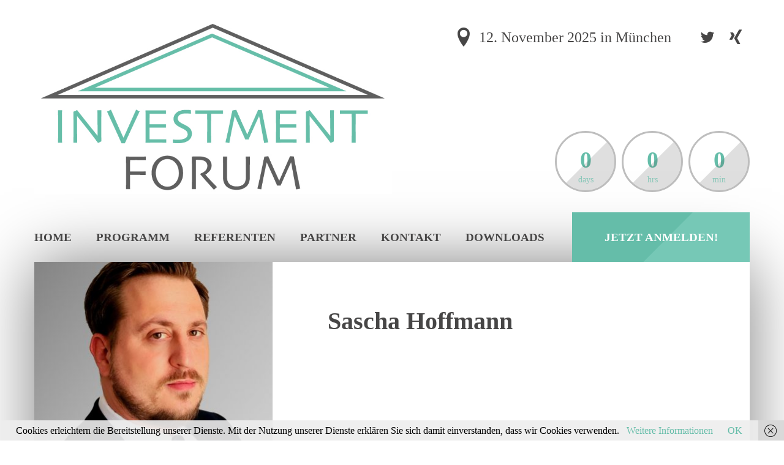

--- FILE ---
content_type: text/html; charset=UTF-8
request_url: https://investment-forum.events/speakers/sascha-hoffmann/
body_size: 16011
content:
<!DOCTYPE html>
<html lang="de">
<head>
	<meta http-equiv="Content-Type" content="text/html; charset=UTF-8" />
	<meta name="viewport" content="width=device-width,initial-scale=1,maximum-scale=1" />	<meta http-equiv="X-UA-Compatible" content="IE=edge" />
		<meta name='robots' content='index, follow, max-image-preview:large, max-snippet:-1, max-video-preview:-1' />

	<!-- This site is optimized with the Yoast SEO plugin v26.8 - https://yoast.com/product/yoast-seo-wordpress/ -->
	<title>Sascha Hoffmann - INVESTMENT FORUM</title>
	<link rel="canonical" href="https://investment-forum.events/speakers/sascha-hoffmann/" />
	<meta property="og:locale" content="de_DE" />
	<meta property="og:type" content="article" />
	<meta property="og:title" content="Sascha Hoffmann - INVESTMENT FORUM" />
	<meta property="og:description" content="Sascha Hoffmann ist als Manager Business Development &amp; CRM bei der Hauck &amp; Aufhäuser Innovative Capital Kapitalverwaltungsgesellschaft mbH tätig, eine KVG und Asset Management Gesellschaft&hellip;Read more" />
	<meta property="og:url" content="https://investment-forum.events/speakers/sascha-hoffmann/" />
	<meta property="og:site_name" content="INVESTMENT FORUM" />
	<meta property="article:modified_time" content="2022-07-01T11:17:56+00:00" />
	<meta property="og:image" content="https://investment-forum.events/wp-content/uploads/Sascha-Hoffmann-HAIC.jpg" />
	<meta property="og:image:width" content="1020" />
	<meta property="og:image:height" content="1280" />
	<meta property="og:image:type" content="image/jpeg" />
	<meta name="twitter:card" content="summary_large_image" />
	<meta name="twitter:site" content="@Konsort_de" />
	<meta name="twitter:label1" content="Geschätzte Lesezeit" />
	<meta name="twitter:data1" content="1 Minute" />
	<script type="application/ld+json" class="yoast-schema-graph">{"@context":"https://schema.org","@graph":[{"@type":"WebPage","@id":"https://investment-forum.events/speakers/sascha-hoffmann/","url":"https://investment-forum.events/speakers/sascha-hoffmann/","name":"Sascha Hoffmann - INVESTMENT FORUM","isPartOf":{"@id":"https://investment-forum.events/#website"},"primaryImageOfPage":{"@id":"https://investment-forum.events/speakers/sascha-hoffmann/#primaryimage"},"image":{"@id":"https://investment-forum.events/speakers/sascha-hoffmann/#primaryimage"},"thumbnailUrl":"https://investment-forum.events/wp-content/uploads/Sascha-Hoffmann-HAIC.jpg","datePublished":"2022-06-09T07:50:17+00:00","dateModified":"2022-07-01T11:17:56+00:00","breadcrumb":{"@id":"https://investment-forum.events/speakers/sascha-hoffmann/#breadcrumb"},"inLanguage":"de","potentialAction":[{"@type":"ReadAction","target":["https://investment-forum.events/speakers/sascha-hoffmann/"]}]},{"@type":"ImageObject","inLanguage":"de","@id":"https://investment-forum.events/speakers/sascha-hoffmann/#primaryimage","url":"https://investment-forum.events/wp-content/uploads/Sascha-Hoffmann-HAIC.jpg","contentUrl":"https://investment-forum.events/wp-content/uploads/Sascha-Hoffmann-HAIC.jpg","width":1020,"height":1280},{"@type":"BreadcrumbList","@id":"https://investment-forum.events/speakers/sascha-hoffmann/#breadcrumb","itemListElement":[{"@type":"ListItem","position":1,"name":"Startseite","item":"https://investment-forum.events/"},{"@type":"ListItem","position":2,"name":"Sascha Hoffmann"}]},{"@type":"WebSite","@id":"https://investment-forum.events/#website","url":"https://investment-forum.events/","name":"INVESTMENT FORUM","description":"INVESTMENT FORUM","publisher":{"@id":"https://investment-forum.events/#organization"},"potentialAction":[{"@type":"SearchAction","target":{"@type":"EntryPoint","urlTemplate":"https://investment-forum.events/?s={search_term_string}"},"query-input":{"@type":"PropertyValueSpecification","valueRequired":true,"valueName":"search_term_string"}}],"inLanguage":"de"},{"@type":"Organization","@id":"https://investment-forum.events/#organization","name":"INVESTMENT FORUM","url":"https://investment-forum.events/","logo":{"@type":"ImageObject","inLanguage":"de","@id":"https://investment-forum.events/#/schema/logo/image/","url":"https://investment-forum.events/wp-content/uploads/2018/04/2018-Logo-IF_pf.jpg","contentUrl":"https://investment-forum.events/wp-content/uploads/2018/04/2018-Logo-IF_pf.jpg","width":843,"height":415,"caption":"INVESTMENT FORUM"},"image":{"@id":"https://investment-forum.events/#/schema/logo/image/"},"sameAs":["https://x.com/Konsort_de"]}]}</script>
	<!-- / Yoast SEO plugin. -->


<link rel='dns-prefetch' href='//fonts.googleapis.com' />
<link rel="alternate" type="application/rss+xml" title="INVESTMENT FORUM &raquo; Feed" href="https://investment-forum.events/feed/" />
<link rel="alternate" type="application/rss+xml" title="INVESTMENT FORUM &raquo; Kommentar-Feed" href="https://investment-forum.events/comments/feed/" />
<link rel="alternate" title="oEmbed (JSON)" type="application/json+oembed" href="https://investment-forum.events/wp-json/oembed/1.0/embed?url=https%3A%2F%2Finvestment-forum.events%2Fspeakers%2Fsascha-hoffmann%2F" />
<link rel="alternate" title="oEmbed (XML)" type="text/xml+oembed" href="https://investment-forum.events/wp-json/oembed/1.0/embed?url=https%3A%2F%2Finvestment-forum.events%2Fspeakers%2Fsascha-hoffmann%2F&#038;format=xml" />
<style id='wp-img-auto-sizes-contain-inline-css' type='text/css'>
img:is([sizes=auto i],[sizes^="auto," i]){contain-intrinsic-size:3000px 1500px}
/*# sourceURL=wp-img-auto-sizes-contain-inline-css */
</style>
<link rel='stylesheet' property='stylesheet' id='layerslider-css' href='https://investment-forum.events/wp-content/plugins/LayerSlider/static/layerslider/css/layerslider.css?ver=6.3.0' type='text/css' media='all' />
<style id='wp-emoji-styles-inline-css' type='text/css'>

	img.wp-smiley, img.emoji {
		display: inline !important;
		border: none !important;
		box-shadow: none !important;
		height: 1em !important;
		width: 1em !important;
		margin: 0 0.07em !important;
		vertical-align: -0.1em !important;
		background: none !important;
		padding: 0 !important;
	}
/*# sourceURL=wp-emoji-styles-inline-css */
</style>
<link rel='stylesheet' property='stylesheet' id='tc-front-css' href='https://investment-forum.events/wp-content/plugins/tickera-event-ticketing-system/css/front.css?ver=3.5.6.6' type='text/css' media='all' />
<link rel='stylesheet' property='stylesheet' id='tc-elementor-sc-popup-css' href='https://investment-forum.events/wp-content/plugins/tickera-event-ticketing-system/css/builders/elementor-sc-popup.css?ver=3.5.6.6' type='text/css' media='all' />
<link rel='stylesheet' property='stylesheet' id='font-awesome-css' href='https://investment-forum.events/wp-content/plugins/js_composer/assets/lib/bower/font-awesome/css/font-awesome.min.css?ver=5.1.1' type='text/css' media='all' />
<link rel='stylesheet' property='stylesheet' id='contact-form-7-css' href='https://investment-forum.events/wp-content/plugins/contact-form-7/includes/css/styles.css?ver=6.1.4' type='text/css' media='all' />
<link rel='stylesheet' property='stylesheet' id='rs-plugin-settings-css' href='https://investment-forum.events/wp-content/plugins/revslider/public/assets/css/settings.css?ver=5.4.1' type='text/css' media='all' />
<style id='rs-plugin-settings-inline-css' type='text/css'>
#rs-demo-id {}
/*# sourceURL=rs-plugin-settings-inline-css */
</style>
<link rel='stylesheet' property='stylesheet' id='eventerra-style-css' href='https://investment-forum.events/wp-content/themes/eventerra/style.css?ver=1.1.4' type='text/css' media='all' />
<style id='eventerra-style-inline-css' type='text/css'>
body,input,textarea,.om-wpb .vc_custom_heading-additional,.om-wpb .vc_call_to_action h4.wpb_heading{font-family:'Lucida Sans'}h1,h2,h3,h4,h5,h6,.page-title-shadow,body.om-wpb .vc_tta.vc_tta-tabs .vc_tta-tab > a,.om-wpb .vc_custom_heading-shadow,.om-cib-title,.footer-widget-title,.blog-posts .post-date,.sidebar-widget-title,.om-speakers-post,.om-agenda-day-header,.om-agenda-item-time,.event_tickets.tickera th,.om_theme .tickera_table th,.om-speaker-single-sidebar .om-item-title{font-family:'Lucida Sans'}.header-menu{font-family:'Lucida Sans'}.om-wpb .vc_general.vc_btn3,.om-wpb .vc_cta-button,.vc_om-click-box .om-cb-title,.read-more-link,.navigation-prev-next,.navigation-pages,input[type=button],input[type=submit],input[type=reset],.cart_form .add_to_cart,.tc_in_cart a,.rev_slider .rev-btn{font-family:'Lucida Sans'}.vc_om-testimonials .om-item-text,blockquote{font-family:'Lucida Sans'}body{font-size:16px}body,.om-wpb .vc_custom_heading-additional,.om-wpb .vc_call_to_action h4.wpb_heading{line-height:1.6}h1,h2,h3,h4,h5,h6,.wpb_heading,.ompf-portfolio-thumb .ompf-title,.blog-posts .post-date,.eventerra_widget_contacts .w-contacts-line,.sidebar-widget-title{line-height:1.36}.om-wpb .vc_toggle_icon{top:0em}.om-wpb .wpb_accordion .wpb_accordion_wrapper .wpb_accordion_header a:before{top:0.8em}.om-wpb .wpb_accordion .wpb_accordion_wrapper .wpb_accordion_header a:after{top:0.3em}body{background-color:#ffffff}.body-inner{background-color:#ffffff}.logo-color-1{color:#65bda9}.logo-color-2{color:#000000}.logo-color-3{color:#000000}.header{color:#474646}.header-wpml-selector #lang_sel a.lang_sel_sel,.header-wpml-selector #lang_sel_click a.lang_sel_sel{border-color:rgba(71,70,70,0.3)}.countdown-box,.countdown-box .box-bg{border-color:rgba(71,70,70,0.35)}.header-wpml-selector #lang_sel li ul a,.header-wpml-selector #lang_sel_click li ul a{background:#474646 !important;color:rgb(184,185,185) !important}.primary-menu a,.header-menu-mobile-control,.primary-mobile-menu-container a{color:#474646}.header-menu-mobile-control,.primary-mobile-menu-container{background-color:rgba(71,70,70,.2)}.header-menu-mobile-control:hover{background-color:rgba(71,70,70,.3)}.primary-menu > li > a:hover,.primary-menu-highlight-active .primary-menu > li.current-menu-item > a{color:#65bda9}.primary-menu > li > a:before{background:#65bda9}.primary-menu ul a,.secondary-menu a{color:#474646}.primary-menu ul a[href]:hover,.primary-menu ul li.omHover > a,.primary-menu-highlight-active .primary-menu ul li.current-menu-item > a,.secondary-menu a:hover{color:#65bda9}.primary-menu ul,.secondary-menu{background-color:#ffffff}.primary-menu .sub-menu li:after,.primary-menu > li.megamenu-enable > .sub-menu > ul > li,.secondary-menu li:after{border-color:rgba(71,70,70,.07)}.background-color-accent-1,.om-bg-om-accent-color-1,.vc_icon_element.vc_icon_element-outer .vc_icon_element-inner.vc_icon_element-background-color-om-accent-color-1.vc_icon_element-background,.vc_message_box.vc_message_box-solid.vc_color-om-accent-color-1,.om-wpb .vc_toggle.vc_toggle_color_om-accent-color-1 .vc_toggle_icon,.hover-image-extra .link-zoom,.hover-image-extra .link-url,.custom-gallery .control-prev .prev:before,.custom-gallery .control-next .next:before,.om-wpb .vc_images_carousel .vc_carousel-control .icon-prev,.om-wpb .vc_images_carousel .vc_carousel-control .icon-next,.om-wpb .vc_carousel .vc_carousel-control .icon-prev,.om-wpb .vc_carousel .vc_carousel-control .icon-next,.om-wpb .vc_images_carousel .vc_carousel-indicators li.vc_active,.om-wpb .vc_carousel .vc_carousel-indicators li.vc_active,body.om-wpb .vc_tta-tabs .vc_tta-tabs-container,body.om-wpb .vc_tta.vc_tta-tabs .vc_tta-panels .vc_tta-panel-heading,body.om-wpb .vc_tta.vc_tta-accordion .vc_tta-panel .vc_tta-panel-heading,body.om-wpb .vc_tta.vc_tta-accordion.vc_general .vc_tta-panel .vc_tta-panel-heading,body.om-wpb .vc_tta .vc_general.vc_pagination .vc_pagination-trigger,.om-wpb .vc_btn3.vc_btn3-style-classic.vc_btn3-color-om-accent-color-1,.om-wpb .vc_btn3.vc_btn3-style-flat.vc_btn3-color-om-accent-color-1 .vc_btn3-icon,.om-wpb .vc_cta-button.vc_cta_button-color-om-accent-color-1,.vc_progress_bar.vc_progress-bar-color-om-accent-color-1 .vc_single_bar .vc_bar,.vc_om-testimonials-controls .om-prev,.vc_om-testimonials-controls .om-next,.vc_om-logos-controls .om-prev,.vc_om-logos-controls .om-next,.vc_om-click-icon-box.om-cib-color-om-accent-color-1 .om-cib-icon,.read-more-icon,.custom-gallery .control-progress .progress,.navigation-prev a:before,.navigation-next a:after,.navigation-pages-inner > a,input[type=button],input[type=submit],input[type=reset],.om-speakers-contact-icon.om-envelope,.om-agenda-day.om-color-om-accent-color-1 .om-agenda-day-header,.om-agenda-day.om-color-om-accent-color-1 .om-agenda-item-speaker-photo-popup,.cart_form .add_to_cart,.om_theme .tc_in_cart a,.om-speaker-single-sidebar .om-item a:before{background-color:#65bda9}.background-color-accent-2,.om-bg-om-accent-color-2,.vc_icon_element.vc_icon_element-outer .vc_icon_element-inner.vc_icon_element-background-color-om-accent-color-2.vc_icon_element-background,.vc_message_box.vc_message_box-solid.vc_color-om-accent-color-2,.om-wpb .vc_toggle.vc_toggle_color_om-accent-color-2 .vc_toggle_icon,body.om-wpb .vc_tta-tabs.vc_tta-color-om-accent-color-2 .vc_tta-tabs-container,body.om-wpb .vc_tta.vc_tta-tabs.vc_tta-color-om-accent-color-2 .vc_tta-panels .vc_tta-panel-heading,body.om-wpb .vc_tta.vc_tta-accordion.vc_tta-color-om-accent-color-2 .vc_tta-panel .vc_tta-panel-heading,body.om-wpb .vc_tta.vc_tta-color-om-accent-color-2 .vc_general.vc_pagination .vc_pagination-trigger,.om-wpb .vc_btn3.vc_btn3-style-classic.vc_btn3-color-om-accent-color-2,.om-wpb .vc_btn3.vc_btn3-style-flat.vc_btn3-color-om-accent-color-2 .vc_btn3-icon,.om-wpb .vc_cta-button.vc_cta_button-color-om-accent-color-2,.vc_progress_bar.vc_progress-bar-color-om-accent-color-2 .vc_single_bar .vc_bar,.vc_om-click-icon-box.om-cib-color-om-accent-color-2 .om-cib-icon,.om-agenda-day.om-color-om-accent-color-2 .om-agenda-day-header,.om-agenda-day.om-color-om-accent-color-2 .om-agenda-item-speaker-photo-popup,.event_tickets.tickera th,.vc_cta-button-wrapper.om-btn-color-om-accent-color-2 .cart_form .add_to_cart,.om_theme .vc_cta-button-wrapper.om-btn-color-om-accent-color-2 .tc_in_cart a,.om_theme .tickera_table th{background-color:#bda865}.background-color-accent-3,.om-bg-om-accent-color-3,.vc_icon_element.vc_icon_element-outer .vc_icon_element-inner.vc_icon_element-background-color-om-accent-color-3.vc_icon_element-background,.vc_message_box.vc_message_box-solid.vc_color-om-accent-color-3,.om-wpb .vc_toggle.vc_toggle_color_om-accent-color-3 .vc_toggle_icon,body.om-wpb .vc_tta-tabs.vc_tta-color-om-accent-color-3 .vc_tta-tabs-container,body.om-wpb .vc_tta.vc_tta-tabs.vc_tta-color-om-accent-color-3 .vc_tta-panels .vc_tta-panel-heading,body.om-wpb .vc_tta.vc_tta-accordion.vc_tta-color-om-accent-color-3 .vc_tta-panel .vc_tta-panel-heading,body.om-wpb .vc_tta.vc_tta-color-om-accent-color-3 .vc_general.vc_pagination .vc_pagination-trigger,.om-wpb .vc_btn3.vc_btn3-style-classic.vc_btn3-color-om-accent-color-3,.om-wpb .vc_btn3.vc_btn3-style-flat.vc_btn3-color-om-accent-color-3 .vc_btn3-icon,.om-wpb .vc_cta-button.vc_cta_button-color-om-accent-color-3,.vc_progress_bar.vc_progress-bar-color-om-accent-color-3 .vc_single_bar .vc_bar,.vc_om-click-icon-box.om-cib-color-om-accent-color-3 .om-cib-icon,.om-agenda-day.om-color-om-accent-color-3 .om-agenda-day-header,.om-agenda-day.om-color-om-accent-color-3 .om-agenda-item-speaker-photo-popup,.vc_cta-button-wrapper.om-btn-color-om-accent-color-3 .cart_form .add_to_cart,.om_theme .vc_cta-button-wrapper.om-btn-color-om-accent-color-3 .tc_in_cart a{background-color:#474646}.om-wpb .vc_toggle.vc_toggle_color_om-accent-color-1 .vc_toggle_content,.hover-image-extra .over,body.om-wpb .vc_tta.vc_tta-tabs .vc_tta-panels,body.om-wpb .vc_tta.vc_tta-tabs.vc_general .vc_tta-panels,body.om-wpb .vc_tta.vc_tta-accordion .vc_tta-panel .vc_tta-panel-body{background-color:rgba(101,189,169,.1)}.om-wpb .vc_toggle.vc_toggle_color_om-accent-color-2 .vc_toggle_content,body.om-wpb .vc_tta.vc_tta-tabs.vc_tta-color-om-accent-color-2 .vc_tta-panels,body.om-wpb .vc_tta.vc_tta-accordion.vc_tta-color-om-accent-color-2 .vc_tta-panel .vc_tta-panel-body{background-color:rgba(189,168,101,.1)}.om-wpb .vc_toggle.vc_toggle_color_om-accent-color-3 .vc_toggle_content,body.om-wpb .vc_tta.vc_tta-tabs.vc_tta-color-om-accent-color-3 .vc_tta-panels,body.om-wpb .vc_tta.vc_tta-accordion.vc_tta-color-om-accent-color-3 .vc_tta-panel .vc_tta-panel-body{background-color:rgba(71,70,70,.1)}.om-agenda-day.om-color-om-accent-color-1 .om-agenda-item:nth-child(odd){background-color:rgba(101,189,169,.08)}.om-agenda-day.om-color-om-accent-color-2 .om-agenda-item:nth-child(odd),.event_tickets.tickera tr:nth-child(odd) td,.om_theme .tickera-checkout tbody tr:nth-child(odd) td{background-color:rgba(189,168,101,.08)}.om-agenda-day.om-color-om-accent-color-3 .om-agenda-item:nth-child(odd){background-color:rgba(71,70,70,.08)}.om-agenda-day.om-color-om-accent-color-1 .om-agenda-item:nth-child(even){background-color:rgba(101,189,169,.12)}.om-agenda-day.om-color-om-accent-color-2 .om-agenda-item:nth-child(even),.event_tickets.tickera tr:nth-child(even) td,.om_theme .tickera-checkout tbody tr:nth-child(even) td{background-color:rgba(189,168,101,.12)}.om-agenda-day.om-color-om-accent-color-3 .om-agenda-item:nth-child(even){background-color:rgba(71,70,70,.12)}.om-agenda-day.om-color-om-accent-color-1 .om-agenda-item:nth-child(odd):hover{background-color:rgba(101,189,169,.06)}.om-agenda-day.om-color-om-accent-color-2 .om-agenda-item:nth-child(odd):hover{background-color:rgba(189,168,101,.06)}.om-agenda-day.om-color-om-accent-color-3 .om-agenda-item:nth-child(odd):hover{background-color:rgba(71,70,70,.06)}.om-agenda-day.om-color-om-accent-color-1 .om-agenda-item:nth-child(even):hover{background-color:rgba(101,189,169,.1)}.om-agenda-day.om-color-om-accent-color-2 .om-agenda-item:nth-child(even):hover{background-color:rgba(189,168,101,.1)}.om-agenda-day.om-color-om-accent-color-3 .om-agenda-item:nth-child(even):hover{background-color:rgba(71,70,70,.1)}a,.text-color-accent-1,.vc_separator.vc_sep_color_om-accent-color-1 .vc_icon_element-inner,.vc_icon_element.vc_icon_element-outer .vc_icon_element-inner.vc_icon_element-color-om-accent-color-1 .vc_icon_element-icon,.vc_separator.vc_sep_color_om-accent-color-1 h4,.vc_separator.vc_sep_color_om-accent-color-1.vc_sep_shadow .vc_sep_holder,.vc_message_box.vc_message_box-outline.vc_color-om-accent-color-1 .vc_message_box-icon,.post-title a:hover,.navigation-pages-inner > span.current,.blog-posts .blog-post.sticky .post-title h2:before,.vc_om-list.vc_om-color-om-accent-color-1 .om-list-icon,.om-agenda-day.om-color-om-accent-color-1 .om-agenda-item-icon,.om-agenda-day.om-color-om-accent-color-1 .om-agenda-item-room-inner:before,.om-agenda-day.om-color-om-accent-color-1 .om-agenda-item-speakers-inner:before,.om-agenda-day.om-color-om-accent-color-1 .om-agenda-item-speakers a,.om_theme .tc_event_date_title_front i,.om_theme .tc_event_location_title_front i,.om_theme .coupon-code-message,.om_theme .ticket-quantity .tickera_button:hover,.sidebar-widget.widget_nav_menu .menu li a:hover,.footer-menu a:hover,.footer-widgets a:hover{color:#65bda9}.text-color-accent-2,.vc_separator.vc_sep_color_om-accent-color-2 .vc_icon_element-inner,.vc_icon_element.vc_icon_element-outer .vc_icon_element-inner.vc_icon_element-color-om-accent-color-2 .vc_icon_element-icon,.vc_separator.vc_sep_color_om-accent-color-2 h4,.vc_separator.vc_sep_color_om-accent-color-2.vc_sep_shadow .vc_sep_holder,.vc_message_box.vc_message_box-outline.vc_color-om-accent-color-2 .vc_message_box-icon,.vc_om-list.vc_om-color-om-accent-color-2 .om-list-icon,.om-agenda-day.om-color-om-accent-color-2 .om-agenda-item-icon,.om-agenda-day.om-color-om-accent-color-2 .om-agenda-item-room-inner:before,.om-agenda-day.om-color-om-accent-color-2 .om-agenda-item-speakers-inner:before,.om-agenda-day.om-color-om-accent-color-2 .om-agenda-item-speakers a{color:#bda865}.text-color-accent-3,.vc_separator.vc_sep_color_om-accent-color-3 .vc_icon_element-inner,.vc_icon_element.vc_icon_element-outer .vc_icon_element-inner.vc_icon_element-color-om-accent-color-3 .vc_icon_element-icon,.vc_separator.vc_sep_color_om-accent-color-3 h4,.vc_separator.vc_sep_color_om-accent-color-3.vc_sep_shadow .vc_sep_holder,.vc_message_box.vc_message_box-outline.vc_color-om-accent-color-3 .vc_message_box-icon,.vc_om-list.vc_om-color-om-accent-color-3 .om-list-icon,.om-agenda-day.om-color-om-accent-color-3 .om-agenda-item-icon,.om-agenda-day.om-color-om-accent-color-3 .om-agenda-item-room-inner:before,.om-agenda-day.om-color-om-accent-color-3 .om-agenda-item-speakers-inner:before,.om-agenda-day.om-color-om-accent-color-3 .om-agenda-item-speakers a{color:#474646}.vc_icon_element.vc_icon_element-outer .vc_icon_element-inner.vc_icon_element-background-color-om-accent-color-1.vc_icon_element-outline,.vc_separator.vc_sep_color_om-accent-color-1 .vc_sep_holder .vc_sep_line,.vc_message_box.vc_message_box-outline.vc_color-om-accent-color-1,body.om-wpb .vc_tta-tabs.vc_tta-has-pagination .vc_tta-panels-container,.om-wpb .vc_btn3.vc_btn3-style-flat.vc_btn3-color-om-accent-color-1 .vc_btn3-icon-effect,.vc_om-testimonials-controls .om-prev:after,.vc_om-testimonials-controls .om-next:after,.vc_om-logos-controls .om-prev:after,.vc_om-logos-controls .om-next:after,.read-more-icon:after,.navigation-prev a:after,.navigation-next a:before,.navigation-pages-inner > a:after,input[type=text]:focus,input[type=email]:focus,input[type=tel]:focus,input[type=password]:focus,input[type=file]:focus,textarea:focus,input[type=number]:focus,.om-agenda-day.om-color-om-accent-color-1 .om-agenda-item.om-featured,.om_theme .ticket-quantity .quantity:focus{border-color:#65bda9}.om-back-to-top:before{border-right-color:#65bda9;border-bottom-color:#65bda9}body.rtl .om-back-to-top:before{border-left-color:#65bda9;border-bottom-color:#65bda9}.widget_tag_cloud .tagcloud a{border-color:rgba(101,189,169,.5)}.vc_icon_element.vc_icon_element-outer .vc_icon_element-inner.vc_icon_element-background-color-om-accent-color-2.vc_icon_element-outline,.vc_separator.vc_sep_color_om-accent-color-2 .vc_sep_holder .vc_sep_line,.vc_message_box.vc_message_box-outline.vc_color-om-accent-color-2,body.om-wpb .vc_tta-tabs.vc_tta-has-pagination.vc_tta-color-om-accent-color-2 .vc_tta-panels-container,.om-wpb .vc_btn3.vc_btn3-style-flat.vc_btn3-color-om-accent-color-2 .vc_btn3-icon-effect,.om-agenda-day.om-color-om-accent-color-2 .om-agenda-item.om-featured,.om_theme .tickera_additional_info{border-color:#bda865}.vc_icon_element.vc_icon_element-outer .vc_icon_element-inner.vc_icon_element-background-color-om-accent-color-3.vc_icon_element-outline,.vc_separator.vc_sep_color_om-accent-color-3 .vc_sep_holder .vc_sep_line,.vc_message_box.vc_message_box-outline.vc_color-om-accent-color-3,body.om-wpb .vc_tta-tabs.vc_tta-has-pagination.vc_tta-color-om-accent-color-3 .vc_tta-panels-container,.om-wpb .vc_btn3.vc_btn3-style-flat.vc_btn3-color-om-accent-color-3 .vc_btn3-icon-effect,.om-agenda-day.om-color-om-accent-color-3 .om-agenda-item.om-featured{border-color:#474646}.om-agenda-day.om-color-om-accent-color-1 .om-agenda-item-speaker-photo-popup:after{border-top-color:#65bda9}.om-agenda-day.om-color-om-accent-color-2 .om-agenda-item-speaker-photo-popup:after{border-top-color:#bda865}.om-agenda-day.om-color-om-accent-color-3 .om-agenda-item-speaker-photo-popup:after{border-top-color:#474646}input[type=button]:hover,input[type=submit]:hover,input[type=reset]:hover,.om_theme .tc_in_cart a:hover{background-color:rgb(120,203,184)}.button-a-bg.color-accent-1:before,.om-wpb .vc_btn3.vc_btn3-style-classic.vc_btn3-color-om-accent-color-1:before,.vc_om-click-box.om-bg-om-accent-color-1:before,.vc_om-click-icon-box.om-cib-color-om-accent-color-1 .om-cib-icon:before,.cart_form .add_to_cart:before{background-image: url('[data-uri]');}.button-a-bg.color-accent-2:before,.om-wpb .vc_btn3.vc_btn3-style-classic.vc_btn3-color-om-accent-color-2:before,.vc_om-click-box.om-bg-om-accent-color-2:before,.vc_om-click-icon-box.om-cib-color-om-accent-color-2 .om-cib-icon:before,.vc_cta-button-wrapper.om-btn-color-om-accent-color-2 .cart_form .add_to_cart:before{background-image: url('[data-uri]');}.button-a-bg.color-accent-3:before,.om-wpb .vc_btn3.vc_btn3-style-classic.vc_btn3-color-om-accent-color-3:before,.vc_om-click-box.om-bg-om-accent-color-3:before,.vc_om-click-icon-box.om-cib-color-om-accent-color-3 .om-cib-icon:before,.vc_cta-button-wrapper.om-btn-color-om-accent-color-3 .cart_form .add_to_cart:before{background-image: url('[data-uri]');}.om-loading-circle{background-image: url('[data-uri]');}.content,.om-closing,.om-loading-circle{background-color:#ffffff}.event_tickets.tickera td,.om_theme .tickera-checkout tbody tr td{border-color:#ffffff}.blog-posts.layout-small.sublayout-cut .blog-post.has-thumbnail .post-body-wrapper .post-body:after,.vc_om-speakers.vc_om-layout-grid.vc_om-description-next .om-speakers-body-npe:after{background: -moz-linear-gradient(top,rgba(255,255,255,0) 0%,rgba(255,255,255,1) 100%);background: -webkit-linear-gradient(top,rgba(255,255,255,0) 0%,rgba(255,255,255,1) 100%);background: linear-gradient(to bottom,rgba(255,255,255,0) 0%,rgba(255,255,255,1) 100%);}.content,.comment-meta .author,.sidebar-widget.widget_categories li:before,.sidebar-widget.widget_archive li:before,.sidebar-widget.widget_recent_comments li:before,.sidebar-widget.widget_recent_comments li .comment-author-link{color:#474646}.breadcrumbs,.breadcrumbs a,.breadcrumbs a:hover,.page-title-subtitle,.om-wpb .wpb_single_image .vc_figure-caption,.om-wpb .vc_custom_heading-additional,.vc_om-testimonials .om-item-author,.blog-posts .post-date,.post-meta,.comment-meta,.om-speakers-post,.om-agenda-item-time-room .om-agenda-item-room,.om_theme .tc_event_date_title_front,.om_theme .tc_event_location_title_front,.om_theme .ticket-quantity .tickera_button,.om_theme .tickera_additional_info .fields-wrap span,.sidebar-widget.widget_recent_entries .post-date,.sidebar-widget.widget_categories li,.sidebar-widget.widget_archive li,.sidebar-widget.widget_recent_comments li,.eventerra_widget_contacts .w-contacts-line:before,.eventerra_widget_tweets .tweet-time,.wpcf7 p.label,.search-results-note,.wpcf7 .note{color:#474646}select{background-image: url('[data-uri]');}.om-speakers-post:before{background-image: url('[data-uri]');}.page-title-wrapper,.blog-post,.comments-title,.comment-inner,.blog-posts.layout-shortcode .blog-post,.vc_om-speakers.vc_om-layout-grid .om-speakers-item,.vc_om-speakers.vc_om-layout-grid .om-speakers-items,.om_theme .tickera-payment-gateways,.sidebar-display .content-columns-wrapper:before,.sidebar-widget.widget_nav_menu .menu li a,.om-speaker-single-card,.search-results-list li{border-color:rgba(71,70,70,.1)}.wpb_column.vc_column_delimiter-vline:after{background-color:rgba(71,70,70,.1)}.blog-posts.layout-shortcode .blog-post{box-shadow:inset 1px 1px 0 0 rgba(71,70,70,.1)}.vc_om-speakers.vc_om-layout-grid.vc_om-description-next .om-speakers-items{box-shadow:inset 0 1px 0 0 rgba(71,70,70,.1)}.vc_om-speakers.vc_om-layout-grid.vc_om-description-next .om-speakers-item{box-shadow:inset 0 -1px 0 0 rgba(71,70,70,.1)}.vc_om-table table td,.vc_om-table table th,.vc_om-testimonials.vc_om-mode-list .om-item,input[type=text],input[type=email],input[type=tel],input[type=password],input[type=file],textarea,input[type=number],select,.om_theme .tickera select,.om_theme .ticket-quantity .quantity{border-color:rgba(71,70,70,.12)}.vc_om-table.vc_om-table-style-striped table tr:nth-child(even) td,.vc_om-table.vc_om-table-style-hover table tr:hover td,.comments-section .logged-in-as,.comments-section .must-log-in,.comments-section .nocomments,.cart_empty_message,.cart_form .price,.tc_in_cart,#wp-calendar thead th,#wp-calendar tbody td{background-color:rgba(71,70,70,.07)}.comments-section .logged-in-as:after,.comments-section .must-log-in:after,.comments-section .nocomments:after,.cart_empty_message:after{border-top-color:rgba(71,70,70,.07)}.footer-widgets{background-color:#bda865}.footer-widgets,.footer-widgets a{color:#474646}.footer-widget-title{color:#474646}.footer-widget.widget_recent_entries .post-date,.footer-widget.eventerra_widget_tweets .tweet-time a{color:#474646}.footer-widget.widget_recent_entries .post-date:before,.footer-widget.eventerra_widget_tweets .tweet-time:before{background-image: url('[data-uri]');}.sub-footer{color:#474646}
.countdown-box .box-value {
  font-family: 'lucida sans';
}
.om_theme .header-countdown {
  color: #65bda9;
}
.om_theme .header-location {
  font-size: 150%;
}
/*# sourceURL=eventerra-style-inline-css */
</style>
<link rel='stylesheet' property='stylesheet' id='eventerra-responsive-mobile-css' href='https://investment-forum.events/wp-content/themes/eventerra/css/responsive-mobile.css?ver=6.9' type='text/css' media='all' />
<link rel='stylesheet' property='stylesheet' id='montserrat700-css' href='//fonts.googleapis.com/css?family=Montserrat%3A700&#038;ver=6.9' type='text/css' media='all' />
<link rel='stylesheet' property='stylesheet' id='omFont-css' href='https://investment-forum.events/wp-content/themes/eventerra/libraries/omFont/omFont.css?ver=6.9' type='text/css' media='all' />
<link rel='stylesheet' property='stylesheet' id='eventerra-prettyphoto-css' href='https://investment-forum.events/wp-content/themes/eventerra/libraries/prettyphoto/css/prettyPhoto.custom.css?ver=6.9' type='text/css' media='all' />
<link rel='stylesheet' property='stylesheet' id='newsletter-css' href='https://investment-forum.events/wp-content/plugins/newsletter/style.css?ver=9.1.1' type='text/css' media='all' />
<link rel='stylesheet' property='stylesheet' id='tc-common-front-css' href='https://investment-forum.events/wp-content/plugins/tickera-event-ticketing-system/includes/addons/gutenberg/assets/blocks.css?ver=3.5.6.6' type='text/css' media='all' />
<link rel='stylesheet' property='stylesheet' id='wpgdprc-front-css-css' href='https://investment-forum.events/wp-content/plugins/wp-gdpr-compliance/Assets/css/front.css?ver=1706523554' type='text/css' media='all' />
<style id='wpgdprc-front-css-inline-css' type='text/css'>
:root{--wp-gdpr--bar--background-color: #000000;--wp-gdpr--bar--color: #ffffff;--wp-gdpr--button--background-color: #000000;--wp-gdpr--button--background-color--darken: #000000;--wp-gdpr--button--color: #ffffff;}
/*# sourceURL=wpgdprc-front-css-inline-css */
</style>
<script type="text/javascript" src="https://investment-forum.events/wp-includes/js/jquery/jquery.min.js?ver=3.7.1" id="jquery-core-js"></script>
<script type="text/javascript" src="https://investment-forum.events/wp-includes/js/jquery/jquery-migrate.min.js?ver=3.4.1" id="jquery-migrate-js"></script>
<script type="text/javascript" id="tc-cart-js-extra">
/* <![CDATA[ */
var tc_ajax = {"ajaxUrl":"https://investment-forum.events/wp-admin/admin-ajax.php","ajaxNonce":"c840b3f183","empty_cart_message":"Are you sure you want to remove all tickets from your cart?","success_message":"Ticket Added!","imgUrl":"https://investment-forum.events/wp-content/plugins/tickera-event-ticketing-system/images/ajax-loader.gif","addingMsg":"Adding ticket to cart...","outMsg":"In Your Cart","cart_url":"","update_cart_message":"Please update your cart before to proceed.","empty_cart_confirmation":"Please confirm to remove all of the items from your cart.","tc_provide_your_details":"In order to continue you need to agree to provide your details.","tc_gateway_collection_data":"","tc_error_message":"Only customers aged 16 or older are permitted for purchase on this website","tc_show_age_check":"no","tc_field_error":"This field is required *","alphanumeric_characters_only":"Please use alphanumeric characters only."};
//# sourceURL=tc-cart-js-extra
/* ]]> */
</script>
<script type="text/javascript" src="https://investment-forum.events/wp-content/plugins/tickera-event-ticketing-system/js/cart.js?ver=3.5.6.6" id="tc-cart-js"></script>
<script type="text/javascript" id="layerslider-greensock-js-extra">
/* <![CDATA[ */
var LS_Meta = {"v":"6.3.0"};
//# sourceURL=layerslider-greensock-js-extra
/* ]]> */
</script>
<script type="text/javascript" src="https://investment-forum.events/wp-content/plugins/LayerSlider/static/layerslider/js/greensock.js?ver=1.19.0" id="layerslider-greensock-js"></script>
<script type="text/javascript" src="https://investment-forum.events/wp-content/plugins/LayerSlider/static/layerslider/js/layerslider.kreaturamedia.jquery.js?ver=6.3.0" id="layerslider-js"></script>
<script type="text/javascript" src="https://investment-forum.events/wp-content/plugins/LayerSlider/static/layerslider/js/layerslider.transitions.js?ver=6.3.0" id="layerslider-transitions-js"></script>
<script type="text/javascript" id="tc-jquery-validate-js-extra">
/* <![CDATA[ */
var tc_jquery_validate_library_translation = {"required":"This field is required.","remote":"Please fix this field.","email":"Please enter a valid email address.","url":"Please enter a valid URL.","date":"Please enter a valid date.","dateISO":"Please enter a valid date (ISO).","number":"Please enter a valid number.","digits":"Please enter only digits.","equalTo":"Please enter the same value again.","maxlength":"Please enter no more than {0} characters.","minlength":"Please enter at least {0} characters.","rangelength":"Please enter a value between {0} and {1} characters long.","range":"Please enter a value between {0} and {1}.","max":"Please enter a value less than or equal to {0}.","min":"Please enter a value greater than or equal to {0}.","step":"Please enter a multiple of {0}."};
//# sourceURL=tc-jquery-validate-js-extra
/* ]]> */
</script>
<script type="text/javascript" src="https://investment-forum.events/wp-content/plugins/tickera-event-ticketing-system/js/jquery.validate.min.js?ver=3.5.6.6" id="tc-jquery-validate-js"></script>
<script type="text/javascript" src="https://investment-forum.events/wp-content/plugins/revslider/public/assets/js/jquery.themepunch.tools.min.js?ver=5.4.1" id="tp-tools-js"></script>
<script type="text/javascript" src="https://investment-forum.events/wp-content/plugins/revslider/public/assets/js/jquery.themepunch.revolution.min.js?ver=5.4.1" id="revmin-js"></script>
<script type="text/javascript" id="wpgdprc-front-js-js-extra">
/* <![CDATA[ */
var wpgdprcFront = {"ajaxUrl":"https://investment-forum.events/wp-admin/admin-ajax.php","ajaxNonce":"cb396c8b35","ajaxArg":"security","pluginPrefix":"wpgdprc","blogId":"1","isMultiSite":"","locale":"de_DE","showSignUpModal":"","showFormModal":"","cookieName":"wpgdprc-consent","consentVersion":"","path":"/","prefix":"wpgdprc"};
//# sourceURL=wpgdprc-front-js-js-extra
/* ]]> */
</script>
<script type="text/javascript" src="https://investment-forum.events/wp-content/plugins/wp-gdpr-compliance/Assets/js/front.min.js?ver=1706523554" id="wpgdprc-front-js-js"></script>
<meta name="generator" content="Powered by LayerSlider 6.3.0 - Multi-Purpose, Responsive, Parallax, Mobile-Friendly Slider Plugin for WordPress." />
<!-- LayerSlider updates and docs at: https://layerslider.kreaturamedia.com -->
<link rel="https://api.w.org/" href="https://investment-forum.events/wp-json/" /><link rel="EditURI" type="application/rsd+xml" title="RSD" href="https://investment-forum.events/xmlrpc.php?rsd" />
<meta name="generator" content="WordPress 6.9" />
<link rel='shortlink' href='https://investment-forum.events/?p=1377' />

        <script type="text/javascript">
            var jQueryMigrateHelperHasSentDowngrade = false;

			window.onerror = function( msg, url, line, col, error ) {
				// Break out early, do not processing if a downgrade reqeust was already sent.
				if ( jQueryMigrateHelperHasSentDowngrade ) {
					return true;
                }

				var xhr = new XMLHttpRequest();
				var nonce = '43e1cfaaa5';
				var jQueryFunctions = [
					'andSelf',
					'browser',
					'live',
					'boxModel',
					'support.boxModel',
					'size',
					'swap',
					'clean',
					'sub',
                ];
				var match_pattern = /\)\.(.+?) is not a function/;
                var erroredFunction = msg.match( match_pattern );

                // If there was no matching functions, do not try to downgrade.
                if ( null === erroredFunction || typeof erroredFunction !== 'object' || typeof erroredFunction[1] === "undefined" || -1 === jQueryFunctions.indexOf( erroredFunction[1] ) ) {
                    return true;
                }

                // Set that we've now attempted a downgrade request.
                jQueryMigrateHelperHasSentDowngrade = true;

				xhr.open( 'POST', 'https://investment-forum.events/wp-admin/admin-ajax.php' );
				xhr.setRequestHeader( 'Content-Type', 'application/x-www-form-urlencoded' );
				xhr.onload = function () {
					var response,
                        reload = false;

					if ( 200 === xhr.status ) {
                        try {
                        	response = JSON.parse( xhr.response );

                        	reload = response.data.reload;
                        } catch ( e ) {
                        	reload = false;
                        }
                    }

					// Automatically reload the page if a deprecation caused an automatic downgrade, ensure visitors get the best possible experience.
					if ( reload ) {
						location.reload();
                    }
				};

				xhr.send( encodeURI( 'action=jquery-migrate-downgrade-version&_wpnonce=' + nonce ) );

				// Suppress error alerts in older browsers
				return true;
			}
        </script>

		<meta name="theme-color" content="#ffffff"><meta name="msapplication-navbutton-color" content="#ffffff"><meta name="apple-mobile-web-app-status-bar-style" content="#ffffff"><style type="text/css">.recentcomments a{display:inline !important;padding:0 !important;margin:0 !important;}</style><meta name="generator" content="Powered by Visual Composer - drag and drop page builder for WordPress."/>
<!--[if lte IE 9]><link rel="stylesheet" type="text/css" href="https://investment-forum.events/wp-content/plugins/js_composer/assets/css/vc_lte_ie9.min.css" media="screen"><![endif]--><meta name="generator" content="Powered by Slider Revolution 5.4.1 - responsive, Mobile-Friendly Slider Plugin for WordPress with comfortable drag and drop interface." />
<noscript><style type="text/css"> .wpb_animate_when_almost_visible { opacity: 1; }</style></noscript></head>
<body class="wp-singular om-persons-template-default single single-om-persons postid-1377 wp-theme-eventerra om-wpb sidebar-hidden om_theme eventerra_theme om-animation-enabled om-no-animation-on-touch primary-menu-highlight-active bg-overlay-enabled page-titles-apply-uppercase wpb-js-composer js-comp-ver-5.1.1 vc_responsive">
	<div class="body-inner">
		<div class="container">
						<div class="header clearfix header-logo-type-image">
				<div class="header-top clearfix">
										<div class="header-logo" style="font-size:70px;line-height:0.95;">
						<div class="header-logo-inner">
							<a href="https://investment-forum.events/"><img src="https://investment-forum.events/wp-content/uploads/2018/04/2018-Logo-IF_pf.jpg" alt="INVESTMENT FORUM"/ width="843" height="415" style="max-height:415px"></a>						</div>
					</div>
										<div class="header-info">
												 
						<div class="header-info-top">
															<div class="header-location">12. November 2025 in München</div>
																													<div class="header-social-icons"><a href="https://twitter.com/Konsort_de" class="om-social-icon social-icon-twitter" title="Twitter" target="_blank"><i class="omfi omfi-twitter"></i></a><a href="https://www.xing.com/net/investment_forum" class="om-social-icon social-icon-xing" title="XING" target="_blank"><i class="omfi omfi-xing"></i></a></div>
													</div>
																		<div class="header-countdown-wrapper">
							<div class="header-countdown">
								<div id="header-countdown" data-hideseconds="true" data-days="days" data-hrs="hrs" data-min="min" data-sec="sec" data-label="time left" data-gmt="+0200">2025-11-12 15:00:00</div>
							</div>
						</div>
											</div>
				</div>
								<div class="header-menu clearfix extra-buttons-one apply-uppercase root-items-bold">
					<div class="header-menu-mobile-control"></div>
										<div class="header-buttons clearfix">
						<a href="https://investment-forum.events/anmeldung" class="header-extra-button button-a-bg background-color-accent-1 color-accent-1"><span class="button-a-bg-inner">Jetzt anmelden!</span></a>					</div>
										<div class="header-menu-primary">
						<nav class="menu-primary-menu-container"><ul id="menu-primary-menu" class="primary-menu sf-menu clearfix show-dropdown-symbol"><li id="menu-item-521" class="menu-item menu-item-type-post_type menu-item-object-page menu-item-home menu-item-521"><a href="https://investment-forum.events/">Home</a></li>
<li id="menu-item-558" class="menu-item menu-item-type-post_type menu-item-object-page menu-item-558"><a href="https://investment-forum.events/programm/">Programm</a></li>
<li id="menu-item-518" class="menu-item menu-item-type-post_type menu-item-object-page menu-item-518"><a href="https://investment-forum.events/referenten/">Referenten</a></li>
<li id="menu-item-682" class="menu-item menu-item-type-post_type menu-item-object-page menu-item-682"><a href="https://investment-forum.events/partner/">Partner</a></li>
<li id="menu-item-517" class="menu-item menu-item-type-post_type menu-item-object-page menu-item-517"><a href="https://investment-forum.events/kontakt/">Kontakt</a></li>
<li id="menu-item-686" class="menu-item menu-item-type-post_type menu-item-object-page menu-item-686"><a href="https://investment-forum.events/downloads/">Downloads</a></li>
</ul></nav>					</div>
					<div class="header-mobile-menu-primary">
						<nav class="primary-mobile-menu-container"><ul id="menu-primary-menu-1" class="primary-mobile-menu sf-menu clearfix show-dropdown-symbol"><li class="menu-item menu-item-type-post_type menu-item-object-page menu-item-home menu-item-521"><a href="https://investment-forum.events/">Home</a></li>
<li class="menu-item menu-item-type-post_type menu-item-object-page menu-item-558"><a href="https://investment-forum.events/programm/">Programm</a></li>
<li class="menu-item menu-item-type-post_type menu-item-object-page menu-item-518"><a href="https://investment-forum.events/referenten/">Referenten</a></li>
<li class="menu-item menu-item-type-post_type menu-item-object-page menu-item-682"><a href="https://investment-forum.events/partner/">Partner</a></li>
<li class="menu-item menu-item-type-post_type menu-item-object-page menu-item-517"><a href="https://investment-forum.events/kontakt/">Kontakt</a></li>
<li class="menu-item menu-item-type-post_type menu-item-object-page menu-item-686"><a href="https://investment-forum.events/downloads/">Downloads</a></li>
</ul></nav>					</div>
				</div>
			</div>
			<div class="content-footer">	<div class="content">
		<div class="content-columns-wrapper clearfix-a">
			<div class="content-column-content">
				<div class="content-columns-inner">
					<article>		
						<div class="post-1377 om-persons type-om-persons status-publish has-post-thumbnail hentry" id="post-1377">
							<div class="om-speaker-single-card clearfix-a">
								<div class="om-speaker-single-photo"><img src="[data-uri]" class="attachment-media-one-third-square lazyload" alt="Sascha Hoffmann HAIC" data-src="https://investment-forum.events/wp-content/uploads/Sascha-Hoffmann-HAIC-390x390.jpg" data-srcset="https://investment-forum.events/wp-content/uploads/Sascha-Hoffmann-HAIC-390x390.jpg 390w, https://investment-forum.events/wp-content/uploads/Sascha-Hoffmann-HAIC-728x728.jpg 728w" data-sizes="(max-width: 768px) 728px, 390px" /></div>								<div class="om-speaker-single-info">
									<div class="om-speaker-single-name-post"><h1 class="om-speaker-single-name">Sascha Hoffmann</h1></div>								</div>
							</div>
														<div class="om-speaker-single-content clearfix-a no-other-speakers">
								<div class="om-speaker-single-desc">
									<p>Sascha Hoffmann ist als Manager Business Development &amp; CRM bei der Hauck &amp; Aufhäuser Innovative Capital Kapitalverwaltungsgesellschaft mbH tätig, eine KVG und Asset Management Gesellschaft mit Fokus auf nativen digitalen Asset Strategien. Dabei ist Herr Hoffmann für die strategische Entwicklung des Produkt- und Dienstleistungsspektrums sowie die strategische Kundenbetreuung verantwortlich. Zuvor hat Herr Hoffmann seit 2013 verschiedene Tätigkeiten bei J.P. Morgan in Frankfurt ausgeübt, zuletzt als Client Solutions Manager für Verwahrstellenkunden. Herr Hoffmann besitzt einen Master of Science in Wirtschaftsinformatik der Goethe Universität Frankfurt und hat zudem das Oxford Blockchain Strategy Programme der Saïd Business School an der Universität in Oxford absolviert.</p>
								</div>
															</div>
						</div>
					</article>

										
									</div>
			</div>
		</div>
	</div>
							
					<footer>
						<div class="footer">

															<div class="footer-widgets clearfix">
									<div class="om-columns">
										<div class="footer-widgets-column om-column om-one-third"><div id="text-2" class="footer-widget widget_text"><div class="footer-widget-inner">			<div class="textwidget"><p><a href="https://investment-forum.events/impressum/" target="_blank" rel="noopener">Impressum</a></p>
<p><a href="https://investment-forum.events/datenschutz/" target="_blank" rel="noopener">Datenschutz</a></p>
<p><a href="https://investment-forum.events/teilnahmebedingungen-und-datenschutz-investment-forum/" target="_blank" rel="noopener">Teilnahmebedingungen</a></p>
<p>© 2024 Konsort GmbH</p>
<p>&nbsp;</p>
<p>&nbsp;</p>
</div>
		</div></div></div><div class="footer-widgets-column om-column om-one-third">
		<div id="recent-posts-4" class="footer-widget widget_recent_entries"><div class="footer-widget-inner">
		<div class="footer-widget-title">Latest News</div>
		<ul>
											<li>
					<a href="https://investment-forum.events/2025/11/14/investment-forum-muenchen-12-november-2025/">INVESTMENT FORUM München, 12. November 2025</a>
											<span class="post-date">14. November 2025</span>
									</li>
											<li>
					<a href="https://investment-forum.events/2025/11/14/investment-forum-muenchen-2025-fotos/">Geschützt: INVESTMENT FORUM München 2025 Fotos</a>
											<span class="post-date">14. November 2025</span>
									</li>
					</ul>

		</div></div></div><div class="footer-widgets-column om-column om-one-third"><div id="eventerra_widget_tweets-1" class="footer-widget eventerra_widget_tweets"><div class="footer-widget-inner"><div class="footer-widget-title">Twitter Hightlights</div><p>An error has occured.</p></div></div></div>									</div>
								</div>
								
							
						</div>
					</footer>
					
							</div>
							<div class="sub-footer with-sub-footer-text">
					<div class="sub-footer-text">Buy this theme at <a href="#">ThemeForest.net</a></div>					<div class="footer-social-icons"><a href="https://twitter.com/Konsort_de" class="om-social-icon social-icon-twitter" title="Twitter" target="_blank"><i class="omfi omfi-twitter"></i></a><a href="https://www.xing.com/net/investment_forum" class="om-social-icon social-icon-xing" title="XING" target="_blank"><i class="omfi omfi-xing"></i></a></div>				</div>
			
		</div>
	</div>
<script type="speculationrules">
{"prefetch":[{"source":"document","where":{"and":[{"href_matches":"/*"},{"not":{"href_matches":["/wp-*.php","/wp-admin/*","/wp-content/uploads/*","/wp-content/*","/wp-content/plugins/*","/wp-content/themes/eventerra/*","/*\\?(.+)"]}},{"not":{"selector_matches":"a[rel~=\"nofollow\"]"}},{"not":{"selector_matches":".no-prefetch, .no-prefetch a"}}]},"eagerness":"conservative"}]}
</script>
<div class="om-back-to-top"><span class="om-back-to-top-link"></span><span class="om-back-to-top-icon"></span></div><script type="text/javascript" src="https://investment-forum.events/wp-includes/js/dist/hooks.min.js?ver=dd5603f07f9220ed27f1" id="wp-hooks-js"></script>
<script type="text/javascript" src="https://investment-forum.events/wp-includes/js/dist/i18n.min.js?ver=c26c3dc7bed366793375" id="wp-i18n-js"></script>
<script type="text/javascript" id="wp-i18n-js-after">
/* <![CDATA[ */
wp.i18n.setLocaleData( { 'text direction\u0004ltr': [ 'ltr' ] } );
//# sourceURL=wp-i18n-js-after
/* ]]> */
</script>
<script type="text/javascript" src="https://investment-forum.events/wp-content/plugins/contact-form-7/includes/swv/js/index.js?ver=6.1.4" id="swv-js"></script>
<script type="text/javascript" id="contact-form-7-js-translations">
/* <![CDATA[ */
( function( domain, translations ) {
	var localeData = translations.locale_data[ domain ] || translations.locale_data.messages;
	localeData[""].domain = domain;
	wp.i18n.setLocaleData( localeData, domain );
} )( "contact-form-7", {"translation-revision-date":"2025-10-26 03:28:49+0000","generator":"GlotPress\/4.0.3","domain":"messages","locale_data":{"messages":{"":{"domain":"messages","plural-forms":"nplurals=2; plural=n != 1;","lang":"de"},"This contact form is placed in the wrong place.":["Dieses Kontaktformular wurde an der falschen Stelle platziert."],"Error:":["Fehler:"]}},"comment":{"reference":"includes\/js\/index.js"}} );
//# sourceURL=contact-form-7-js-translations
/* ]]> */
</script>
<script type="text/javascript" id="contact-form-7-js-before">
/* <![CDATA[ */
var wpcf7 = {
    "api": {
        "root": "https:\/\/investment-forum.events\/wp-json\/",
        "namespace": "contact-form-7\/v1"
    }
};
//# sourceURL=contact-form-7-js-before
/* ]]> */
</script>
<script type="text/javascript" src="https://investment-forum.events/wp-content/plugins/contact-form-7/includes/js/index.js?ver=6.1.4" id="contact-form-7-js"></script>
<script type="text/javascript" src="https://investment-forum.events/wp-content/plugins/wf-cookie-consent/js/cookiechoices.min.js?ver=6.9" id="wf-cookie-consent-cookiechoices-js"></script>
<script type="text/javascript" src="https://investment-forum.events/wp-content/themes/eventerra/libraries/prettyphoto/js/jquery.prettyPhoto.custom.min.js?ver=6.9" id="eventerra-prettyphoto-js"></script>
<script type="text/javascript" src="https://investment-forum.events/wp-content/themes/eventerra/js/libraries.js?ver=6.9" id="omLibraries-js"></script>
<script type="text/javascript" src="https://investment-forum.events/wp-content/themes/eventerra/js/jquery.superfish.min.js?ver=6.9" id="superfish-js"></script>
<script type="text/javascript" src="https://investment-forum.events/wp-content/themes/eventerra/js/jquery.omslider.min.js?ver=6.9" id="omSlider-js"></script>
<script type="text/javascript" src="https://investment-forum.events/wp-content/themes/eventerra/js/lazysizes.min.js?ver=6.9" id="lazysizes-js"></script>
<script type="text/javascript" src="https://investment-forum.events/wp-content/plugins/js_composer/assets/lib/waypoints/waypoints.min.js?ver=5.1.1" id="waypoints-js"></script>
<script type="text/javascript" src="https://investment-forum.events/wp-content/themes/eventerra/js/jquery.countdown.min.js?ver=6.9" id="kbwood-countdown-js"></script>
<script type="text/javascript" src="https://investment-forum.events/wp-content/themes/eventerra/js/custom.js?ver=1.1.4" id="eventerra-custom-js"></script>
<script type="text/javascript" id="eventerra-custom-js-after">
/* <![CDATA[ */
jQuery(function(){lightbox_init({social_tools: "",overlay_gallery: false});sidebar_slide_init();page_out_init();om_local_scroll_init();});
//# sourceURL=eventerra-custom-js-after
/* ]]> */
</script>
<script type="text/javascript" src="https://investment-forum.events/wp-content/themes/eventerra/js/jquery.om.sticky.sidebar.js?ver=6.9" id="om-sticky-sidebar-js"></script>
<script type="text/javascript" src="https://investment-forum.events/wp-includes/js/comment-reply.min.js?ver=6.9" id="comment-reply-js" async="async" data-wp-strategy="async" fetchpriority="low"></script>
<script type="text/javascript" id="newsletter-js-extra">
/* <![CDATA[ */
var newsletter_data = {"action_url":"https://investment-forum.events/wp-admin/admin-ajax.php"};
//# sourceURL=newsletter-js-extra
/* ]]> */
</script>
<script type="text/javascript" src="https://investment-forum.events/wp-content/plugins/newsletter/main.js?ver=9.1.1" id="newsletter-js"></script>
<script id="wp-emoji-settings" type="application/json">
{"baseUrl":"https://s.w.org/images/core/emoji/17.0.2/72x72/","ext":".png","svgUrl":"https://s.w.org/images/core/emoji/17.0.2/svg/","svgExt":".svg","source":{"concatemoji":"https://investment-forum.events/wp-includes/js/wp-emoji-release.min.js?ver=6.9"}}
</script>
<script type="module">
/* <![CDATA[ */
/*! This file is auto-generated */
const a=JSON.parse(document.getElementById("wp-emoji-settings").textContent),o=(window._wpemojiSettings=a,"wpEmojiSettingsSupports"),s=["flag","emoji"];function i(e){try{var t={supportTests:e,timestamp:(new Date).valueOf()};sessionStorage.setItem(o,JSON.stringify(t))}catch(e){}}function c(e,t,n){e.clearRect(0,0,e.canvas.width,e.canvas.height),e.fillText(t,0,0);t=new Uint32Array(e.getImageData(0,0,e.canvas.width,e.canvas.height).data);e.clearRect(0,0,e.canvas.width,e.canvas.height),e.fillText(n,0,0);const a=new Uint32Array(e.getImageData(0,0,e.canvas.width,e.canvas.height).data);return t.every((e,t)=>e===a[t])}function p(e,t){e.clearRect(0,0,e.canvas.width,e.canvas.height),e.fillText(t,0,0);var n=e.getImageData(16,16,1,1);for(let e=0;e<n.data.length;e++)if(0!==n.data[e])return!1;return!0}function u(e,t,n,a){switch(t){case"flag":return n(e,"\ud83c\udff3\ufe0f\u200d\u26a7\ufe0f","\ud83c\udff3\ufe0f\u200b\u26a7\ufe0f")?!1:!n(e,"\ud83c\udde8\ud83c\uddf6","\ud83c\udde8\u200b\ud83c\uddf6")&&!n(e,"\ud83c\udff4\udb40\udc67\udb40\udc62\udb40\udc65\udb40\udc6e\udb40\udc67\udb40\udc7f","\ud83c\udff4\u200b\udb40\udc67\u200b\udb40\udc62\u200b\udb40\udc65\u200b\udb40\udc6e\u200b\udb40\udc67\u200b\udb40\udc7f");case"emoji":return!a(e,"\ud83e\u1fac8")}return!1}function f(e,t,n,a){let r;const o=(r="undefined"!=typeof WorkerGlobalScope&&self instanceof WorkerGlobalScope?new OffscreenCanvas(300,150):document.createElement("canvas")).getContext("2d",{willReadFrequently:!0}),s=(o.textBaseline="top",o.font="600 32px Arial",{});return e.forEach(e=>{s[e]=t(o,e,n,a)}),s}function r(e){var t=document.createElement("script");t.src=e,t.defer=!0,document.head.appendChild(t)}a.supports={everything:!0,everythingExceptFlag:!0},new Promise(t=>{let n=function(){try{var e=JSON.parse(sessionStorage.getItem(o));if("object"==typeof e&&"number"==typeof e.timestamp&&(new Date).valueOf()<e.timestamp+604800&&"object"==typeof e.supportTests)return e.supportTests}catch(e){}return null}();if(!n){if("undefined"!=typeof Worker&&"undefined"!=typeof OffscreenCanvas&&"undefined"!=typeof URL&&URL.createObjectURL&&"undefined"!=typeof Blob)try{var e="postMessage("+f.toString()+"("+[JSON.stringify(s),u.toString(),c.toString(),p.toString()].join(",")+"));",a=new Blob([e],{type:"text/javascript"});const r=new Worker(URL.createObjectURL(a),{name:"wpTestEmojiSupports"});return void(r.onmessage=e=>{i(n=e.data),r.terminate(),t(n)})}catch(e){}i(n=f(s,u,c,p))}t(n)}).then(e=>{for(const n in e)a.supports[n]=e[n],a.supports.everything=a.supports.everything&&a.supports[n],"flag"!==n&&(a.supports.everythingExceptFlag=a.supports.everythingExceptFlag&&a.supports[n]);var t;a.supports.everythingExceptFlag=a.supports.everythingExceptFlag&&!a.supports.flag,a.supports.everything||((t=a.source||{}).concatemoji?r(t.concatemoji):t.wpemoji&&t.twemoji&&(r(t.twemoji),r(t.wpemoji)))});
//# sourceURL=https://investment-forum.events/wp-includes/js/wp-emoji-loader.min.js
/* ]]> */
</script>
<script type="text/javascript">
	window._wfCookieConsentSettings = {"wf_cookietext":"Cookies erleichtern die Bereitstellung unserer Dienste. Mit der Nutzung unserer Dienste erkl\u00e4ren Sie sich damit einverstanden, dass wir Cookies verwenden. ","wf_dismisstext":"OK","wf_linktext":"Weitere Informationen","wf_linkhref":"https:\/\/investment-forum.events\/datenschutz\/","wf_position":"bottom","language":"de"};
</script>
</body>
</html>

--- FILE ---
content_type: text/css
request_url: https://investment-forum.events/wp-content/themes/eventerra/style.css?ver=1.1.4
body_size: 30880
content:
/*-----------------------------------------------------------------------------------

	Theme Name: Eventerra
	Theme URI: http://themeforest.net/item/eventerra-event-conference-wordpress-theme/15717811
	Description: Event / Conference WordPress Theme
	Author: OlevMedia
	Author URI: http://www.olevmedia.com
	License: GNU General Public License version 3.0
	License URI: http://www.gnu.org/licenses/gpl-3.0.html
	Version: 1.1.4
	Text Domain: eventerra
	
	All files, unless otherwise stated, are released under the GNU General Public License
	version 3.0 (http://www.gnu.org/licenses/gpl-3.0.html)

-----------------------------------------------------------------------------------*/

/*-----------------------------------------------------------------------------------

Table of contents

1.	Basic Styles
2.	Typography
3.	Background Presets
4.	Columns
5.	Containers
6.	Header
		- WPML selector
		- Countdown
		- Menu
7.	Primary menu
		- MegaMenu
		- Buttons
		- Secondary dropdown menu
8.	Mobile menu
9.	Social Icons
10.	Page Titles
11.	Speaker single page
12.	Breadcrumbs
13.	Sidebar
14.	Widgets
		- Nav Menu Widget
		- WP Calendar
		- Tag cloud
		- Recent posts
		- Contacts widget
		- Twitter
15.	Forms
16.	Contact Form 7
17.	Comments
18.	Footer
19.	Blog
20.	Responsive Embeds
21.	Galleries
		- Masonry/Grid
		- Sliced
		- Slider
22.	Image Hover links
23.	Page Navigation
24.	Read More Link
25.	Visual Composer Elements
		- Row & Column
		- icon
		- separator
		- message box
		- toggle
		- single image
		- gallery
		- carousel
		- tabs/tours
		- accrodion
		- pageable
		- custom heading
		- button
		- CTA button
		- video
		- gmaps
		- gplus
		- progress bar
		- pie
		- chart
		- table
		- testimonials
		- logos
		- wide clickable box
		- click icon box
		- posts
		- list
		- max width
		- speakers
		- agenda
		- ticket
		- tickets
		- CTA ticket
		- reduce space
26.	Page closing animation
27.	Back to Top button
28.	404 page
29.	Tickera pages
30.	WordPress Elements
31.	Search
32.	Animations
33.	Row Parallax
34.	Sitemap
35.	Without Header/Footer template
36.	Common styles

-----------------------------------------------------------------------------------*/


/*******************************************
 * 1. Basic Styles
 *******************************************/
 
html {
	-webkit-text-size-adjust: none;
}

body {
	margin:0;
	padding:0;
	font:14px/1.6 'Arial';
	min-width:940px;
}

.body-inner {
	overflow:hidden;
	padding:0 20px;
}

.bg-overlay-enabled .body-inner {
	min-height:100vh;
}

.bg-overlay-enabled.admin-bar .body-inner {
	min-height:calc(100vh - 32px); /* wp admin bar height */
}

@media screen and (max-width: 782px) {
	.bg-overlay-enabled.admin-bar .body-inner {
		min-height:calc(100vh - 46px); /* wp admin bar height */
	}
}

* {
	outline:none;
}

img {
	border:0;
	max-width:100%;
	height:auto;
}

.clearfix:before,
.clearfix:after,
.clearfix-a:after {
  content: '.';
  display: block;
  overflow: hidden;
  visibility: hidden;
  width: 0;
  height: 0;
}

.clearfix:after,
.clearfix-a:after {
  clear: both;
}

.clearfix,
.clearfix-a {
  zoom: 1;
}

.dn {
	display:none;
}

.nowrap {
	white-space:nowrap;
}

header, nav, aside, section, article, footer {
	display:block;
}

.only-retina {
	display:none !important;
}

@media
	(-webkit-min-device-pixel-ratio: 1.5),
	(-moz-min-device-pixel-ratio: 1.5),
	(-o-min-device-pixel-ratio: 3/2),
	(min-device-pixel-ratio: 1.5),
	(min-resolution: 144dpi) { 
	  .only-retina {
	  	display:block !important;
	  }
	  .non-retina {
	  	display:none !important;
	  }
}

/*******************************************
 * 2. Typography
 *******************************************/

a {
	text-decoration:none;
	
	-webkit-transition:color 0.3s;
	transition:color 0.3s;
} 

a:hover {
	text-decoration:underline;
}

p, span.om-p {
	margin:1em 0;
}

span.om-p {
	display:block;
}

h1,h2,h3,h4,h5,h6 {
	margin:2em 0 1em 0;
	line-height:1.35;
	font-weight:bold;
}

h1 {
	font-size:250%;
	margin-top:.8em;
	margin-bottom:.4em;
}
h1:first-child {
	margin-top:.4em;
}

h2 {
	font-size:180%;
	margin-top:1.11em;
	margin-bottom:.555em;
}
h2:first-child {
	margin-top:.555em;
}

h3 {
	font-size:140%;
	margin-top:1.428em;
	margin-bottom:.714em;
}
h3:first-child {
	margin-top:.714em;
}

h4 {
	font-size:125%;
	margin-top:1.6em;
	margin-bottom:.8em;
}
h4:first-child {
	margin-top:.8em;
}

h5 {
	font-size:110%;
	margin-top:1.818em;
	margin-bottom:.909em;
}
h5:first-child {
	margin-top:.909em;
}

h6 {
	font-size:90%;
	margin-top:2.22em;
	margin-bottom:1.11em;
}
h6:first-child {
	margin-top:1.11em;
}

hr {
	margin:1em 0;
	border:0;
	border-bottom:1px solid #e8e7e7;
	border-bottom-color:rgba(0,0,0,0.1);
	height:0;
	overflow:hidden;
}

dl {
	margin:1em 0;
}

dt {
	font-weight:bold;
}

abbr {
	
}

pre {
	max-width:100%;
	overflow:auto;
	background:rgba(0,0,0,0.04);
	padding:16px;
	
	border-radius:2px;
	border:1px solid rgba(0,0,0,0.1);
}

q {
	font-style:italic;
}

blockquote {
	font-size:150%;
	line-height:1.3;
	position:relative;
}

blockquote:before {
	content:'.';
	height:0;
	overflow:hidden;
	display:block;
	margin-bottom:1.4em;
}

blockquote:after {
	content:'\201c';
	font-size:170%;
	position:absolute;
	top:0;
	left:0;
}

blockquote p {
	margin:.65em 0;
}

/*******************************************
 * 3. Background Presets
 *******************************************/

body.bg-preset-1 {
	background:#1a98c7 url(img/bg/bg-1.jpg) no-repeat left top;
}

body.bg-preset-1 .body-inner {
	background:-moz-linear-gradient(left, rgba(8,43,65,0) 0%, rgba(8,43,65,1) 60%);
	background:-webkit-linear-gradient(left, rgba(8,43,65,0) 0%, rgba(8,43,65,1) 60%);
	background:linear-gradient(to right, rgba(8,43,65,0) 0%, rgba(8,43,65,1) 60%);
}

body.bg-preset-2 {
	background:#1f7e4e url(img/bg/bg-2.jpg) no-repeat left top;
}

body.bg-preset-2 .body-inner {
	background:-moz-linear-gradient(left, rgba(20,39,28,0) 0%, rgba(20,39,28,1) 70%);
	background:-webkit-linear-gradient(left, rgba(20,39,28,0) 0%, rgba(20,39,28,1) 70%);
	background:linear-gradient(to right, rgba(20,39,28,0) 0%, rgba(20,39,28,1) 70%);
}

body.bg-preset-3 {
	background:#4a238e url(img/bg/bg-3.jpg) no-repeat left top;
}

body.bg-preset-3 .body-inner {
	background:-moz-linear-gradient(left, rgba(23,12,46,0) 0%, rgba(23,12,46,1) 70%);
	background:-webkit-linear-gradient(left, rgba(23,12,46,0) 0%, rgba(23,12,46,1) 70%);
	background:linear-gradient(to right, rgba(23,12,46,0) 0%, rgba(23,12,46,1) 70%);
}

body.bg-preset-4 {
	background:#4a4132 url(img/bg/bg-4.jpg) no-repeat left top;
}

body.bg-preset-4 .body-inner {
	background:-moz-linear-gradient(left, rgba(28,25,20,0) 0%, rgba(28,25,20,1) 70%);
	background:-webkit-linear-gradient(left, rgba(28,25,20,0) 0%, rgba(28,25,20,1) 70%);
	background:linear-gradient(to right, rgba(28,25,20,0) 0%, rgba(28,25,20,1) 70%);
}

body.bg-preset-5 {
	background:#2e2e2e url(img/bg/bg-5.png) no-repeat left top;
}

body.bg-preset-5 .body-inner {
	background:-moz-linear-gradient(left, rgba(24,24,24,0) 0%, rgba(24,24,24,1) 80%);
	background:-webkit-linear-gradient(left, rgba(24,24,24,0) 0%, rgba(24,24,24,1) 80%);
	background:linear-gradient(to right, rgba(24,24,24,0) 0%, rgba(24,24,24,1) 80%);
}

body.bg-preset-6 {
	background:#500600 url(img/bg/bg-6.jpg) no-repeat left top;
}

body.bg-preset-6 .body-inner {
	background:-moz-linear-gradient(left, rgba(24,2,0,0) 0%, rgba(24,2,0,1) 80%);
	background:-webkit-linear-gradient(left, rgba(24,2,0,0) 0%, rgba(24,2,0,1) 80%);
	background:linear-gradient(to right, rgba(24,2,0,0) 0%, rgba(24,2,0,1) 80%);
}

/*******************************************
 * 4. Columns
 *******************************************/

.om-columns {
	margin-left:-30px;
	margin-right:-30px;
}

.om-columns.om-columns-s-pad {
	margin-left:-10px;
	margin-right:-10px;
}

.om-columns:after {
  content: '.';
  display: block;
  overflow: hidden;
  visibility: hidden;
  width: 0;
  height: 0;
  clear: both;
}

.om-columns .om-column {
	position:relative;
	float:left;
	padding-left:30px;
	padding-right:30px;
	-webkit-box-sizing:border-box;
	-moz-box-sizing:border-box;
	box-sizing:border-box;
}

.om-columns.om-columns-s-pad .om-column {
	padding-left:10px;
	padding-right:10px;
}

.om-columns .om-column.om-full {
	float:none;
}

.om-columns .om-column.om-one-half,
.om-columns .om-column.om-two-fourth {
	width:50%;
}

.om-columns .om-column.om-one-third {
	width:33.33%;
}

.om-columns .om-column.om-two-third {
	width:66.66%;
}

.om-columns .om-column.om-one-fourth {
	width:25%;
}

.om-columns .om-column-inner {
	
}

/*******************************************
 * 5. Containers
 *******************************************/

.om-svg {
	width:32px;
	height:32px;
}

.om-svg svg {
	width:100%;
	height:100%;
	display:block;
}
 
.container {
	max-width:1168px;
	margin:0 auto;
}

.content-footer {
	box-shadow:0 0 100px 0 rgba(0,0,0,.5);
	margin:0 0 40px 0;
}

.om-remove-margins {
	margin-left:-30px;
	margin-right:-30px;
}

/*******************************************
 * 6. Header
 *******************************************/

.header-top {
	margin:30px 0;
	position:relative;
}

.header-logo {
	line-height:1;
	font-weight:bold;
	float:left;
	width:50%;
}

.header-logo img {
	display:block;
}

.header-logo a {
	color:inherit;
}

.header-logo a:hover {
	color:inherit;
	text-decoration:none;
}

.header-logo.header-logo-uppercase {
	text-transform:uppercase;
}

@media only screen and (max-width: 1179px) {
	.header-logo-inner {
		font-size:90%;
	}
}

.header-info {
	float:right;
	width:50%;
	text-align:right;
}

.header-location {
	font-size:107%;
	margin:.5em 0;
	display:inline-block;
	vertical-align:middle;
}

.header-location:before {
	content:'\e901';
	font-family:'omFont';
	line-height:1;
	vertical-align:middle;
	margin-right:.3em;
	font-size:130%;
	position:relative;
	top:-.1em;
}

.header-social-icons {
	display:inline-block;
	vertical-align:middle;
	margin-left:2em;
}

.header-wpml-selector {
	font-size:107%;
	display:inline-block;
	vertical-align:middle;
	margin:.5em 0 .5em 2em;
	position:relative;
	z-index:1;
}

/* WPML selector */

.header-wpml-selector #lang_sel a,
.header-wpml-selector #lang_sel_click a {
	font-size:100% !important;
	color:inherit !important;
	border:0;
}

.header-wpml-selector #lang_sel,
.header-wpml-selector #lang_sel_click {
	display:block;
	height:auto;
}

.header-wpml-selector #lang_sel:after,
.header-wpml-selector #lang_sel_click:after {
	content:'';
	clear:both;
	height:0;
	display:block;
}

.header-wpml-selector #lang_sel a.lang_sel_sel,
.header-wpml-selector #lang_sel_click a.lang_sel_sel {
	text-align:right;
	background:none;
	padding:0 .5em;
	border:1px solid;
}

.header-wpml-selector #lang_sel a.lang_sel_sel:hover,
.header-wpml-selector #lang_sel_click a.lang_sel_sel:hover {
	background:none;
}

.header-wpml-selector #lang_sel a.lang_sel_sel:after,
.header-wpml-selector #lang_sel_click a.lang_sel_sel:after {
	content:'\e600';
	font-family:'omFont';
	margin-left:.5em;
}

.header-wpml-selector #lang_sel ul ul,
.header-wpml-selector #lang_sel_click ul ul {
	border:0;
	height:auto;
	top:100%;
	right:0;
	left:auto;
	width:auto;
}

.header-wpml-selector #lang_sel li ul a,
.header-wpml-selector #lang_sel_click li ul a {
	text-align:right;
	padding:.5em;
	background:none !important;
	color:#000 !important;
}

.header-wpml-selector #lang_sel li,
.header-wpml-selector #lang_sel_click li {
	white-space:nowrap;
	float:none;
	width:auto;
}

/* Countdown */

.header-countdown-wrapper {
	height:100px;
	margin-top:20px;
}

.header-countdown {
	position:absolute;
	right:0;
	bottom:3px;
}

#header-countdown {
	display:none;
}

.countdown-box {
	float:left;
	width:94px;
	height:94px;
	overflow:hidden;
	border:3px solid;
	border-radius:50%;
	margin-left:9px;
	position:relative;
	text-align:center;
	-webkit-transform:translateZ(0);
	transform:translateZ(0);
}

.countdown-box:first-child {
	margin-left:0;
}

.countdown-box .box-bg {
	position:absolute;
	top:-71px;
	left:-3px;
	border:100px solid;
	border-top-color:transparent !important;
	border-left-width:0;
	border-bottom-width:0;
	width:0;
	height:67px;
	opacity:0;
	
	-webkit-animation:countdown-bg 1s linear forwards;	
	animation:countdown-bg 1s linear forwards;
	
	-webkit-animation-iteration-count:1;
	animation-iteration-count:1;
}

.countdown-box.box-min .box-bg {
	-webkit-animation-duration:60s;	
	animation-duration:60s;
}

.countdown-box.box-hrs .box-bg {
	-webkit-animation-duration:3600s;	
	animation-duration:3600s;
}

.countdown-box.box-days .box-bg,
.countdown-box .box-bg.mobile-bg {
	-webkit-animation:none;	
	animation:none;
	
	opacity:.5;
	-webkit-transform:translateY(42.5%);
	transform:translateY(42.5%);
}

@-webkit-keyframes countdown-bg {
	100% {
		opacity:1;
		-webkit-transform:translateY(83%);
	}
}
@keyframes countdown-bg {
	100% {
		opacity:1;
		transform:translateY(83%)
	}
}

.countdown-box .box-value {
	font-size:38px;
	line-height:38px;
	margin:25px 0 3px;
	font-family:'Montserrat';
	font-weight:bold;
}

.countdown-box .box-label {
	font-size:14px;
	opacity:.7;
}

@media only screen and (max-width: 1023px) {
	.header-countdown-wrapper {
		height:80px;
	}
	
	.countdown-box {
		width:74px;
		height:74px;
	}
	
	.countdown-box .box-bg {
		top:-60px;
		border-width:80px;
		border-left-width:0;
		border-bottom-width:0;
		height:55px;
	}
	
	.countdown-box .box-value {
		font-size:29px;
		line-height:29px;
		margin:20px 0 3px;
	}
	
	.countdown-box .box-label {
		font-size:12px;
	}

}

/* Animated button */

.button-a-bg {
	position:relative;
	overflow:hidden;
}

.button-a-bg-inner {
	display:block;
	position:relative;
}

.button-a-bg:before {
	content:'';
	position:absolute;
	top:0;
	right:0;
	bottom:0;
	left:0;
	background-position:left bottom;
	background-repeat:no-repeat;
	pointer-events:none;
	
	-webkit-transform:translateX(40%);
	transform:translateX(40%);
}

.button-a-bg:hover:before {
	-webkit-animation:button-a-bg .5s cubic-bezier(.6,0,.4,1) forwards;	
	animation:button-a-bg .5s cubic-bezier(.6,0,.4,1) forwards;
	
	-webkit-animation-iteration-count:1;
	animation-iteration-count:1;
}

@-webkit-keyframes button-a-bg {
	50% {
		opacity:0;
		-webkit-transform:translateX(100%);
	}
	51% {
		opacity:0;
		-webkit-transform:translateX(0);
	}
	100% {
		opacity:1;
		-webkit-transform:translateX(40%);
	}
}
@keyframes button-a-bg {
	50% {
		opacity:0;
		transform:translateX(100%);
	}
	51% {
		opacity:0;
		transform:translateX(0);
	}
	100% {
		opacity:1;
		transform:translateX(40%);
	}
}

/* Menu */

.header-menu {
	position:relative;
	font-size:121%;
}

.header-menu.apply-uppercase {
	text-transform:uppercase;
}

/*******************************************
 * 7. Primary menu
 *******************************************/

.header-menu-primary {
	float:left;
}

.primary-menu {
	display:block;
}

.header-menu.root-items-bold .primary-menu > li > a {
	font-weight:bold;
}

.primary-menu,
.primary-menu ul {
	list-style:none;
	padding:0;
	margin:0;
	cursor:default;
}

.primary-menu.show-dropdown-symbol > li.menu-item-has-children > a:after {
	content:"\e602";
	font-family:"omFont";
	margin-left:.5em;
	line-height:1;
}

.primary-menu.show-dropdown-symbol ul li.menu-item-has-children > a:after {
	content:"\e608";
	font-family:"omFont";
	margin-left:.6em;
	line-height:1;
	display:inline-block;
	-webkit-transition:all 0.2s;
	transition:all 0.2s;
}

.primary-menu.show-dropdown-symbol ul li.menu-item-has-children.omHover > a:after {
	-webkit-transform:translate3d(3px,0,0);
	transform:translate3d(3px,0,0);
}

.primary-menu > li {
	float:left;
	margin-right:40px;
}

.primary-menu > li:last-child {
	margin-right:0;
}

.primary-menu a {
	padding:1.3em 0;
	display:block;
	text-decoration:none;
	z-index:501;
	position:relative;
	
	-webkit-transition:all 0.2s;
	transition:all 0.2s;
}

.primary-menu a:hover {
	text-decoration:none;
}

.primary-menu > li > a {
	overflow:hidden;
}
	
.primary-menu > li > a:before {
	content:'';
	position:absolute;
	left:0;
	right:0;
	bottom:.7em;
	height:3px;
	margin-bottom:1px;
	opacity:0;
	-webkit-transform:translateY(-3px);
	transform:translateY(-3px);
	
	-webkit-transition:all .2s;
	transition:all .2s;
}

.primary-menu > li > a:hover:before {
	opacity:1;
	-webkit-transform:translateY(0);
	transform:translateY(0);
}

.primary-menu > li.menu-item-has-children > a:before {
	margin-bottom:-1px;
	height:4px;
}

.primary-menu > li.menu-item-has-children > a:hover:before,
.primary-menu > li.menu-item-has-children.omHover > a:before {
	opacity:1;
	-webkit-transform:translateY(.7em);
	transform:translateY(.7em);
}

.primary-menu li {
	position:relative;
}

.primary-menu .sub-menu {
	display:none;
	position:absolute;
	white-space:nowrap;
	z-index:500;
}

.primary-menu > li > .sub-menu {
	min-width:100%;
	left:0;
	top:100%;
	overflow:hidden;
	margin:0 -40px -40px;

	padding:0 40px 40px;
	
	font-size:94%;
}

.primary-menu > li > .sub-menu > ul {
	min-width:100%;
	-webkit-transform:translate3d(0,-100%,0);
	transform:translate3d(0,-100%,0);
	
	-webkit-transition:all .2s cubic-bezier(.8, 0, 1, 1);
	transition:all .2s cubic-bezier(.8, 0, 1, 1);

}

.primary-menu > li.omHover > .sub-menu > ul {
	-webkit-transform:translate3d(0,0,0);
	transform:translate3d(0,0,0);
		
	-webkit-transition:all .2s cubic-bezier(0, 0, .2, 1);
	transition:all .2s cubic-bezier(0, 0, .2, 1);
}

.primary-menu ul {
	background:#fff;
	box-shadow:0 0 40px 0 rgba(0,0,0,.3);
	text-transform:none;
}

.primary-menu .sub-menu li:after {
	content:'';
	display:block;
	position:absolute;
	left:0;
	right:0;
	bottom:0;
	height:0;
	border-top:1px solid rgba(0,0,0,.06);
	z-index:501;
}

.primary-menu .sub-menu li:last-child:after {
	display:none;
}

.primary-menu ul a {
	color:#000;
	padding:.7em 1.2em;
}

.primary-menu ul a:hover,
.primary-menu ul li.omHover > a {

}

.primary-menu ul li:last-child > a {
	border-bottom:0;
}

.primary-menu ul .sub-menu {
	left:100%;
	top:0;
	
	-webkit-transition:all 0.15s;
	transition:all 0.15s;
}

.primary-menu > li:last-child > .sub-menu {
	left:auto;
	right:0;
}

@media only screen and (max-width: 1279px) {
	.primary-menu > li {
		margin-right:17px;
	}
}

@media only screen and (max-width: 1023px) {
	.primary-menu > li {
		margin-right:14px;
	}
}

/* MegaMenu */

.primary-menu > li.megamenu-enable {
	position:static;
}

.primary-menu > li.megamenu-enable ul ul {
	box-shadow:none;
}

.primary-menu > li.megamenu-enable > .sub-menu {
  top:100%;
  left:0;
  right:0;
}

.primary-menu > li.megamenu-enable > .sub-menu > ul {
  display:table;
  width:100%;
  table-layout: fixed;
}

.primary-menu > li.megamenu-enable > .sub-menu > ul > li {
	display:table-cell;
	border-left-width:1px;
	border-left-style:solid;
	width:auto;
	padding:1em 0;
}

.primary-menu > li.megamenu-enable > .sub-menu > ul > li:first-child {
	border-left:0;
}

.primary-menu > li.megamenu-enable > .sub-menu > ul > li > a {
	font-weight:bold;
	padding-bottom:.9em;
}

.header-menu.apply-uppercase .primary-menu > li.megamenu-enable > .sub-menu > ul > li > a {
	text-transform:uppercase;
}

.primary-menu > li.megamenu-enable.megamenu-hide-titles > .sub-menu > ul > li > a {
	display:none;
}

.primary-menu > li.megamenu-enable > .sub-menu > ul > li a:after {
	display:none;
} 

.primary-menu > li.megamenu-enable > .sub-menu .sub-menu {
	display:block !important;
	position:static;
}

.primary-menu > li.megamenu-enable > .sub-menu .sub-menu a {
	padding-top:.3em;
	padding-bottom:.3em;
}

.primary-menu > li.megamenu-enable > .sub-menu ul li:after {
	display:none;
}

.menu-item .omfi-before:before {
	margin-right:.7em;
	width:1.1em;
	text-align:center;
}

.primary-menu > li.megamenu-enable > .sub-menu > ul > li {
	border-color:rgba(0,0,0,.06);
}

/* Buttons */

.header-buttons {
	float:right;
}

.header-extra-button {
	display:block;
	float:left;
	text-decoration:none;
	padding:1.3em 2.7em;
	box-sizing:border-box;
	position:relative;
	z-index:700;
}

.header-extra-button:hover {
	text-decoration:none;
}

.header-menu.root-items-bold .header-extra-button {
	font-weight:bold;
}

/* Secondary dropdown menu */

.header-extra-dropdown-button-wrapper {
	float:left;
	position:relative;
	z-index:700;
}

.header-extra-dropdown-button {
	padding:1.3em 2.7em;
	cursor:pointer;
}

.header-menu.root-items-bold .header-extra-dropdown-button {
	font-weight:bold;
}

.header-extra-dropdown-menu-wrapper {
	position:absolute;
	right:0;
	top:100%;
	padding:0 20px 20px;
	margin:0 -20px -20px;
	overflow:hidden;
	min-width:100%;
	display:none;
}

.secondary-menu {
	
	text-align:right;
	
	-webkit-transform:translate3d(0,-100%,0);
	transform:translate3d(0,-100%,0);
	
	-webkit-transition:all .2s cubic-bezier(.8, 0, 1, 1);
	transition:all .2s cubic-bezier(.8, 0, 1, 1);
}

.header-extra-dropdown-button-wrapper.active .secondary-menu {
	box-shadow:0 0 40px 0 rgba(0,0,0,.3);
	
	-webkit-transform:translate3d(0,0,0);
	transform:translate3d(0,0,0);
		
	-webkit-transition:all .2s cubic-bezier(0, 0, .2, 1);
	transition:all .2s cubic-bezier(0, 0, .2, 1);
}

.secondary-menu,
.secondary-menu ul {
	list-style:none;
	margin:0;
	padding:0;
	display:block;
	white-space:nowrap;
	background:#fff;
}

.secondary-menu a {
	display:block;
	color:#000;
	padding:.7em 1.2em;
	text-decoration:none;
}

.secondary-menu a:hover {
	text-decoration:none;
}

.secondary-menu li {
	position:relative;
}

.secondary-menu li:after {
	content:'';
	display:block;
	position:absolute;
	left:0;
	right:0;
	top:0;
	height:0;
	border-top:1px solid rgba(0,0,0,.06);
	z-index:501;
}

.secondary-menu > li:first-child:after {
	display:none;
}

/*******************************************
 * 8. Mobile menu
 *******************************************/

.header-menu-mobile-control {
	display:none;
	padding:1.3em 0;
	text-align:center;
	width:4.2em;
	cursor:pointer;
	-webkit-transition:all .2s;
	transition:all .2s;
}

.header-menu-mobile-control:before {
	content: '\e61e';
	font-family: 'omFont';	
	font-size:200%;
	line-height:1px;
	vertical-align:middle;
}

.header-mobile-menu-primary,
.primary-mobile-menu-container {
	display:none;
}

.header-mobile-menu-primary {
	clear:both;
}

.header-menu-trim .header-menu-primary {
	display:none;
}

.header-menu-trim .header-menu-mobile-control,
.header-menu-trim .header-mobile-menu-primary {
	display:block;
}

.header-menu.header-menu-trim.extra-buttons-one .header-menu-mobile-control,
.header-menu.header-menu-trim.extra-buttons-two .header-menu-mobile-control {
	float:left;
}

.primary-mobile-menu {
	list-style:none;
	padding:1em;
	margin:0;
}

.primary-mobile-menu li a {
	display:block;
	padding:0.4em 0;
}

.primary-mobile-menu li a:hover {
	text-decoration:none;
}

.primary-mobile-menu ul {
	display:none;
	list-style:none;
	margin:0 0 0 1.5em;
	padding:0;
}

.primary-mobile-menu.show-dropdown-symbol > li.menu-item-has-children > a:after,
.primary-mobile-menu.show-dropdown-symbol ul li.menu-item-has-children > a:after {
	content:"\e602";
	font-family:"omFont";
	margin-left:0.6em;
	line-height:1;
}

/*******************************************
 * 9. Social Icons
 *******************************************/

.om-social-icon {
	color:inherit;
	display:block;
	float:left;
	
	-webkit-transition:all 0.3s;
	transition:all 0.3s;
	
	border-radius:50%;
}

.om-social-icon:hover {
	color:#fff;
}

.om-social-icon i {
	font-size:1.6em;
	display:inline-block;
	text-align:center;
	width:1.8em;
	height:1.8em;
	line-height:1.8em;
}

.om-social-icon.social-icon-instagram i:before,
.om-social-icon.social-icon-youtube i:before {
	position:relative;
	left:1px;
}

.om-social-icon.social-icon-behance:hover {background-color:#18a3fe !important}
.om-social-icon.social-icon-delicious:hover{background-color:#3274d1 !important}
.om-social-icon.social-icon-deviantart:hover{background-color:#d0de21 !important}
.om-social-icon.social-icon-digg:hover{background-color:#2882c6 !important}
.om-social-icon.social-icon-dribbble:hover{background-color:#ef5b92 !important}
.om-social-icon.social-icon-facebook:hover{background-color:#3b5998 !important}
.om-social-icon.social-icon-flickr:hover{background-color:#f1628b !important}
.om-social-icon.social-icon-foursquare:hover{background-color:#0732a2 !important}
.om-social-icon.social-icon-github:hover{background-color:#7292a2 !important}
.om-social-icon.social-icon-google-plus:hover{background-color:#d94a39 !important}
.om-social-icon.social-icon-instagram:hover{background-color:#9f6f54 !important}
.om-social-icon.social-icon-lastfm:hover{background-color:#d21309 !important}
.om-social-icon.social-icon-leanpub:hover{background-color:#d21309 !important}
.om-social-icon.social-icon-linkedin:hover{background-color:#71b2d0 !important}
.om-social-icon.social-icon-openid:hover{background-color:#f28018 !important}
.om-social-icon.social-icon-pinterest:hover{background-color:#cb2027 !important}
.om-social-icon.social-icon-skype:hover{background-color:#18b7f1 !important}
.om-social-icon.social-icon-slideshare:hover{background-color:#0579b6 !important}
.om-social-icon.social-icon-soundcloud:hover{background-color:#ff4a01 !important}
.om-social-icon.social-icon-spotify:hover{background-color:#84bd00 !important}
.om-social-icon.social-icon-tumblr:hover{background-color:#2c4762 !important}
.om-social-icon.social-icon-twitter:hover{background-color:#5ea9dd !important}
.om-social-icon.social-icon-vimeo:hover{background-color:#62a0ad !important}
.om-social-icon.social-icon-vine:hover{background-color:#00bf8f !important}
.om-social-icon.social-icon-vk:hover{background-color:#527498 !important}
.om-social-icon.social-icon-wordpress:hover{background-color:#464646 !important}
.om-social-icon.social-icon-xing:hover{background-color:#006464 !important}
.om-social-icon.social-icon-yahoo:hover{background-color:#ab64bc !important}
.om-social-icon.social-icon-youtube:hover{background-color:#f45750 !important}

/*******************************************
 * 10. Page Titles
 *******************************************/
 
.page-title-wrapper {
	position:relative;
	overflow:hidden;
	border-bottom:1px solid;
}

.page-title-wrapper.title-align-right {
	text-align:right;
}

.page-title-wrapper.title-align-center,
.page-title-wrapper.tpl-shadow {
	text-align:center;
}

.page-title-inner {
	padding:3.7em 0;
	margin:0 30px;
	position:relative;
}

.page-titles-apply-uppercase .page-title-wrapper .page-title {
	text-transform:uppercase;
}

.page-title-wrapper .page-title {
	margin:0;
}

.page-title-subtitle {
	font-size:92%;
	margin-bottom:-1.5em;
}

.page-title-shadow {
	font-size:16.2em;
	font-weight:bold;
	white-space:nowrap;
	position:absolute;
	top:50%;
	left:50%;
	opacity:.067;
	-webkit-transform:translate(-50%,-50.4%);
	transform:translate(-50%,-50.4%);
  -webkit-user-select: none;
  -moz-user-select: none;
  user-select: none;
  pointer-events:none;
}

.page-titles-apply-uppercase .page-title-wrapper .page-title-shadow {
	text-transform:uppercase;
}

/*******************************************
 * 11. Speaker single page
 *******************************************/
 
.om-speaker-single-card {
	margin:-1em -30px 1em;
	position:relative;
	border-bottom-width:1px;
	border-bottom-style:solid;
}

.om-speaker-single-photo {
	width:33.33%;
	float:left;
}

.om-speaker-single-photo img {
	display:block;
	width:100%;
}

.om-speaker-single-photo.om-empty {
	padding-top:22.22%;
	background:rgba(0,0,0,.05);
}

.om-speaker-single-info {
	float:left;
	width:66.66%;
	padding:70px 90px;
	box-sizing:border-box;
}

.om-speaker-single-info:first-child { /* no photo */
	padding-left:30px;
	padding-right:30px;
}

h1.om-speaker-single-name {
	margin:0;
}

.om-speaker-single-contacts {
	position:absolute;
	bottom:0;
	padding-right:30px;
}

.om-speaker-single-contacts .om-item {
	float:left;
	overflow:hidden;
}

.om-speaker-single-contacts .om-speakers-contact-icon {
	padding-right:0;
	padding-bottom:10px;
	left:0;
	top:10px;
	opacity:1;
	transform:none;
	
	-webkit-transition:all .2s;
	transition:all .2s;
}

.om-speaker-single-contacts .om-speakers-contact-icon:hover {
	-webkit-transform:translateY(-10px);
	transform:translateY(-10px);
}

/* speakers list */

.om-speaker-single-content {
	margin-left:-30px;
	margin-right:-30px;
}

.om-speaker-single-desc {
	width:66.66%;
	float:right;
	box-sizing:border-box;
	padding-left:90px;
	padding-right:90px;
	padding-top:3.6em;
}

.om-speaker-single-content.no-other-speakers .om-speaker-single-desc {
	float:none;
	width:auto;
	padding:20px 30px 0;
}

.om-speaker-single-sidebar {
	width:33.33%;
	float:left;
	box-sizing:border-box;
	margin-bottom:-2em;
}

.om-speaker-single-sidebar-title {
	padding-left:30px;
	padding-right:30px;
	margin-bottom:1.428em;
}

.page-titles-apply-uppercase .om-speaker-single-sidebar-title {
	text-transform:uppercase;
}

.om-speaker-single-sidebar .om-item {
	width:50%;
	float:left;
}

.om-speaker-single-sidebar .om-item img {
	display:block;
	width:100%;
}

.om-speaker-single-sidebar .om-item a {
	display:block;
	position:relative;
	overflow:hidden;
}

.om-speaker-single-sidebar .om-item-title {
	position:absolute;
	left:20px;
	bottom:20px;
	right:20px;
	color:#fff;
	opacity:0;
	font-size:125%;
	-webkit-transform:translateY(10px);
	transform:translateY(10px);
	
	-webkit-transition:all .3s;
	transition:all .3s;
}

.om-speaker-single-sidebar .om-item a:before {
	content:'';
	position:absolute;
	top:0;
	right:0;
	bottom:0;
	left:0;
	opacity:0;
	
	-webkit-transition:all .3s;
	transition:all .3s;
}

.om-speaker-single-sidebar .om-item a:hover:before {
	opacity:.5;
}

.om-speaker-single-sidebar .om-item a:hover .om-item-title {
	opacity:1;
	-webkit-transform:translateY(0);
	transform:translateY(0);
}

/*******************************************
 * 12. Breadcrumbs
 *******************************************/
 
.breadcrumbs {
	font-size:85%;
	opacity:0.7;
	
	-webkit-transition:all 0.2s;
	transition:all 0.2s;
}

.breadcrumbs:hover {
	opacity:1;
}

/*******************************************
 * 13. Sidebar
 *******************************************/

.content-columns-inner {
	margin-left:30px;
	margin-right:30px;
	position:relative;
}
 
.content-columns-wrapper:after, 
.content-column-content .content-columns-inner:before,
.content-column-content .content-columns-inner:after,
.content-column-sidebar aside:before,
.content-column-sidebar aside:after {
	content:'.';
	display:block;
	height:0;
	overflow:hidden;
	clear:both;
}

.content-column-content .content-columns-inner:before,
.content-column-sidebar aside:before {
	margin-bottom:1em;
}

.content-column-content .content-columns-inner:after,
.content-column-sidebar aside:after {
	margin-top:2em;
}

.sidebar-display .content-column-content {
	float:left;
	width:66.66%;
}

.sidebar-display .content-column-sidebar {
	float:right;
	width:33.33%;
}

.sidebar-display.flip-sidebar .content-column-content {
	float:right;
}

.sidebar-display.flip-sidebar .content-column-sidebar {
	float:left;
}

.sidebar-widget-title {
	line-height:1.35;
	font-size:125%;
	margin-top:.8em;
	margin-bottom:.8em;
	font-weight:bold;
}

.page-titles-apply-uppercase .sidebar-widget-title {
	text-transform:uppercase;
}

.sidebar-widget {
	margin:2em 0;
}

.content-columns-wrapper {
	position:relative;
}

.sidebar-display .content-columns-wrapper:before {
	content:'';
	position:absolute;
	top:0;
	bottom:0;
	right:33.33%;
	width:0;
	border-right-width:1px;
	border-right-style:solid;
	margin-right:-1px;
}

.sidebar-display.flip-sidebar .content-columns-wrapper:before {
	right:auto;
	left:33.33%;
	margin-left:-1px;
}

/*******************************************
 * 14. Widgets
 *******************************************/

.sidebar-widget,
.footer-widget {
	-ms-word-wrap: break-word;
	word-wrap: break-word;
}

/* Common styles */

.sidebar-widget ul {
	list-style:none;
	margin:1em 0;
	padding:0;
}

.sidebar-widget ul ul {
	margin:0;
}

.sidebar-widget ul li {
	padding-left:1em;
	position:relative;
	margin:.4em 0;
}

.sidebar-widget ul li:before {
	content:"\e608";
	font-family:"omFont";
	position:absolute;
	top:1px;
	left:0;
}

.sidebar-widget ul.icons li {
	padding-left:0;
}

.sidebar-widget ul.icons li:before {
	content:'';
	display:none;
}

/***/

.footer-widget ul {
	list-style:none;
	margin:1em 0;
	padding:0;
}

.footer-widget ul ul {
	margin:0;
}

.footer-widget ul li {
	margin:.5em 0;
}

/***/

.sidebar-widget.widget_categories select,
.sidebar-widget.widget_archive select {
	width:100%;
}


/* Nav Menu Widget */

.sidebar-widget.widget_nav_menu .menu {
	margin:0 -30px;
}

.sidebar-widget.widget_nav_menu .sub-menu {
	margin:0;
}

.sidebar-widget.widget_nav_menu .menu li {
	padding:0;
	margin:0;
}

.sidebar-widget.widget_nav_menu .menu li:before {
	content:'';
}

.sidebar-widget.widget_nav_menu .menu > li:first-child > a {
	border-top-width:0;
}

.sidebar-widget.widget_nav_menu .menu li a {
	color:inherit;
	display:block;
	padding:.7em 30px .7em 50px;
	text-decoration:none;
	position:relative;
	border-top-width:1px;
	border-top-style:solid;
	
	-webkit-transition:all 0.2s;
	transition:all 0.2s;
}

.sidebar-widget.widget_nav_menu .menu li a:hover,
.sidebar-widget.widget_nav_menu .menu li.current-menu-item a {
	text-decoration:none;
}

.sidebar-widget.widget_nav_menu .menu li a:before {
	content:"\e605";
	font-family:"omFont";
	position:absolute;
	top:0.5em;
	left:30px;
	margin-top:1px;
	width:auto;
	line-height:inherit;
}

.sidebar-widget.widget_nav_menu .menu li a:empty:after {
	content:'\00A0';
}

.flip-sidebar .sidebar-widget.widget_nav_menu .menu li a {
	padding-left:30px;
	padding-right:50px;
}

.flip-sidebar .sidebar-widget.widget_nav_menu .menu li a:before {
	content:"\e608";
	left:auto;
	right:30px;
}

.sidebar-widget.widget_nav_menu .menu .sub-menu a {
	padding-left:70px;
}

.sidebar-widget.widget_nav_menu .menu .sub-menu a:before {
	left:50px;
}

.sidebar-widget.widget_nav_menu .menu .sub-menu .sub-menu a {
	padding-left:90px;
}

.sidebar-widget.widget_nav_menu .menu .sub-menu .sub-menu a:before {
	left:70px;
}

.flip-sidebar .sidebar-widget.widget_nav_menu .menu .sub-menu a {
	padding-left:50px;
}

.flip-sidebar .sidebar-widget.widget_nav_menu .menu .sub-menu .sub-menu a {
	padding-left:70px;
}

.flip-sidebar .sidebar-widget.widget_nav_menu .menu .sub-menu a:before,
.flip-sidebar .sidebar-widget.widget_nav_menu .menu .sub-menu .sub-menu a:before {
	left:auto;
}

.footer-widget ul.menu a {
	color:inherit;
	text-decoration:none;
}

/* WP Calendar */

#wp-calendar {
	margin:1em 0;
	width:100%;
	border-collapse:separate;
	border-spacing:2px;
	border:0;
}

#wp-calendar tbody td {
	text-align:center;
	padding:0.4em 0.2em;
}

#wp-calendar th {
	padding:0.4em 0;
}

#wp-calendar caption {
	padding:0 0 .5em 0;
	font-weight:normal;
	font-size:100%;
	text-align:center;
}

#wp-calendar tfoot td {
	padding-top:0.4em;
}

#wp-calendar #prev {
	text-align:left;
}

#wp-calendar #next {
	text-align:right;
}

/* Tag cloud */

.widget_tag_cloud .tagcloud a {
	font-size:100% !important;
	display:inline-block;
	margin-right:3px;
	padding:0 0 2px;
	border-bottom:1px solid;
	text-decoration:none;
	-webkit-transition:all .2s;
	transition:all .2s;
}

.widget_tag_cloud .tagcloud a:hover {
	text-decoration:none;
	border-color:inherit;
}

/* Recent posts */

.widget_recent_entries .post-date {
	display:block;
	font-size:94%;
	margin-top:-1px;
}

.footer-widget.widget_recent_entries .post-date:before {
	content:'';
	display:inline-block;
	width:.75em;
	height:.75em;
	background-size:100% 100%;
	margin-right:.5em;
	margin-bottom:-1px;
}

/* Contacts widget */

.eventerra_widget_contacts .w-contacts-address,
.eventerra_widget_contacts .w-contacts-phone,
.eventerra_widget_contacts .w-contacts-email {
	padding-left:2.1em;
	position:relative;
	margin-bottom:1em;
}

.eventerra_widget_contacts .w-contacts-line:before {
	font-family:'omFont';
	position:absolute;
	top:0;
	left:0;
	font-size:115%;
}

.eventerra_widget_contacts .w-contacts-address:before {
	content:'\e901';
	left:-1px;
}

.eventerra_widget_contacts .w-contacts-phone:before {
	content:'\e900';
}

.eventerra_widget_contacts .w-contacts-email:before {
	content:'\f0e0';
	font-size:110%;
}

/* Twitter */

.eventerra_widget_tweets .tweet-time {
	font-size:94%;
}

.footer-widget.eventerra_widget_tweets .tweet-time:before {
	content:'';
	display:inline-block;
	width:.75em;
	height:.75em;
	background-size:100% 100%;
	margin-right:.5em;
	margin-bottom:-1px;
}


/*******************************************
 * 15. Forms
 *******************************************/
 
select,
.om_theme .tickera select {
	max-width:100%;
	padding:8px 24px 8px 0;
	margin:0;
	font-size:100%;
	font-family:inherit;
	
	border:0;
	border-bottom:2px solid;
	border-radius:0;	
	
 	-webkit-appearance: none;
  -moz-appearance: none;
  background-color:transparent;
  
	text-indent: 0;
  text-overflow: "";
  
  background-repeat:no-repeat;
  background-position:right center;
}

select::-ms-expand {
  display: none;
}

input[type=text], 
input[type=email],
input[type=tel],
input[type=url],
input[type=search],
input[type=password],
input[type=file],
input[type=number],
textarea,
.om_theme .ticket-quantity .quantity {
	background:transparent;
	border:0px;
	padding:8px 0 7px;
	margin:0;
	font-size:100%;
	font-family:inherit;
	color:inherit;
	
	border-bottom:2px solid;
	border-radius:0;
	
 	-webkit-appearance: none;
  -moz-appearance: none;
  
  -webkit-transition:all 0.2s;
  transition:all 0.2s;
}

input[type=text]:disabled, 
input[type=email]:disabled,
input[type=tel]:disabled,
input[type=url]:disabled,
input[type=search]:disabled,
input[type=password]:disabled,
input[type=file]:disabled,
input[type=number]:disabled,
textarea:disabled {
	border-style:dotted;
}

input[type=text]:focus,
input[type=email]:focus,
input[type=tel]:focus,
input[type=password]:focus,
input[type=file]:focus,
textarea:focus {
	
}

input.error,
textarea.error {
	border-color:red !important;
}

input[type=button],
input[type=submit],
input[type=reset] {
	color:#fff;
	border:0;
	cursor:pointer;
	position:relative;

  line-height:1.3;
  padding:.7em 1.1em;
  margin:0;
  border-radius:0;
  min-width:88px;
  
  -webkit-transition:all 0.2s;
  transition:all 0.2s;
  	
  text-decoration:none;
  
  font-size:96%;
  text-transform:uppercase;
  text-shadow:none;
  font-weight:bold;
  
 	-webkit-appearance:none;
  -moz-appearance:none;
}

input[type=button]:hover,
input[type=submit]:hover,
input[type=reset]:hover {
	
}

.searchform-s {
	-webkit-box-sizing:border-box;
	-moz-box-sizing:border-box;
	box-sizing:border-box;
	width:100%;
}

/*******************************************
 * 16. Contact Form 7
 *******************************************/
 
.wpcf7 input[type=text], 
.wpcf7 input[type=email],
.wpcf7 input[type=tel],
.wpcf7 input[type=url],
.wpcf7 input[type=search],
.wpcf7 input[type=password],
.wpcf7 input[type=file],
.wpcf7 textarea {
	width:100%;
}

.om_theme input.wpcf7-not-valid,
.om_theme textarea.wpcf7-not-valid {
	border-color:#dd3309;
}

.om_theme span.wpcf7-not-valid-tip {
	font-size:85%;
	color:#dd3309;
	margin:.2em 0 0 0;
}

.om_theme div.wpcf7-response-output {
	margin:1em 0;
	padding:.9em 1em;
	border:0;
}

.om_theme div.wpcf7-validation-errors {
	background:#ef6c00;
	color:#fff;
}

div.wpcf7-mail-sent-ok {
	background:#2e7d32;
	color:#fff;
}

div.wpcf7-mail-sent-ng {
	background:#d32f2f;
	color:#fff;
}

div.wpcf7-spam-blocked {
	background:#ef6c00;
	color:#fff;
}

.om_theme div.wpcf7 img.ajax-loader {
	margin-left:.7em;
}

.wpcf7 p.label {
	font-size:90%;
	margin-bottom:0;
}

.wpcf7 p.label + p {
	margin-top:0;
}

.wpcf7 p {
	margin:0 0 1.3em;
}

.wpcf7 .note {
	margin-top:-1px;
	font-style:italic;
}

/*******************************************
 * 17. Comments
 *******************************************/
 
.comments-section {
	margin-bottom:2em;
	clear:both;
} 
 
.comments-title {
	margin:0 -30px;
	padding:0 30px .714em;
	border-bottom:1px solid;
}

h3.comments-title {
	margin-top:1.428em;
}

.page-titles-apply-uppercase .comments-title {
	text-transform:uppercase;
}

.comments-section #pings {
	font-size:130%;
	margin-top:0;
}

.comment {

}

.comment-inner {
	margin-left:216px;
	padding:1em 0 0 0;
	border-bottom-width:1px;
	border-bottom-style:solid;
}

.discussion-comments > .comment:last-child > .comment-inner {
	border-bottom:0;
}

.comment-inner.depth-1 {
	margin-left:0;
}

.comment-inner.depth-2 {
	margin-left:60px;
}

.comment-inner.depth-3 {
	margin-left:120px;
}

.comment-inner.depth-4 {
	margin-left:180px;
}

.comment-meta {
	font-size:90%;
}

.comment-meta .date a,
.comment-meta .reply a,
.comment-meta .edit a {
	color:inherit;
}

.comment-meta .author {
	font-weight:bold;
	display:inline-block;
}

.comment-meta .author cite {
	font-style:normal;
}

.comment-meta .date {
	display:inline-block;
	margin-left:8px;
}

.comment-meta .reply {
	display:inline-block;
	margin-left:8px;
}

.comment-meta .reply a {
	display:inline-block;
}

.comment-meta .edit {
	display:inline-block;
	margin-left:8px;
}

.comment-meta .date:before,
.comment-meta .reply:before,
.comment-meta .edit:before {
	content:'\f111';
	font-family:'omFont';
	font-size:4px;
	vertical-align:middle;
	margin-right:8px;
	display:inline-block;
	opacity:0.4;
}

.comment-text {
	padding-bottom:1px;
}

.comment-text .pic {
	float:left;
	max-width:40px;
	margin-bottom:1em;
}

.comment-text .pic-inner {
	float:left;
	border-radius:50%;
	overflow:hidden;
}

.comment-text .pic-inner img {
	display:block;
}

.comment-text .text.with-avatar {
	margin-left:60px;
}

.comments-section .nocomments:before {
	content: "\f023";
	font-family:'omFont';
	padding-right:0.5em;
}

.comments-section .navigation-prev-next,
.comments-section #pings {
	margin-top:1em;
}

/* New comment form */

.comment-form {
	margin:1em 0;
}

.new-comment {
	margin:1.5em 0 1em 0;
}

.comment-notes {
	font-size:85%;
	margin:1.17em 0;
}

.comments-section .logged-in-as,
.comments-section .must-log-in,
.comments-section .nocomments {
	font-size:90%;
	margin:1.11em 0;
	background:rgba(0,0,0,.05);
	padding:0.5em 1em;
	display:inline-block;
	position:relative;
}

.comments-section .logged-in-as {
	margin-top:0;
}

.comments-section .logged-in-as:after,
.comments-section .must-log-in:after,
.comments-section .nocomments:after {
	content:'';
	position:absolute;
	left:1em;
	top:100%;
	border:10px solid transparent;
	border-top:10px solid rgba(0,0,0,.05);
	border-bottom:0;
}

.commentform-line {
	margin-bottom:12px;
}

#commentform input[type=text],
#commentform input[type=email],
#commentform input[type=tel],
#commentform input[type=url],
#commentform input[type=password],
#commentform textarea {
	-webkit-box-sizing:border-box;
	-moz-box-sizing:border-box;
	box-sizing:border-box;
	width:100%;
	margin:0;
	
	resize:none;
}

#commentform textarea {
	display:block;
}

#commentform input[type=submit],
#commentform input[type=reset] {
	margin-right:20px;
}

.cancel-comment-reply,
#reply-title {
	margin:0;
	font-size:100%;
}


.comment-reply-title small {
	font-size:100%;
}

#cancel-comment-reply-link {
	text-transform:uppercase;
	text-decoration:none;
	font-size:90%;
	margin:1em 0 0;
	display:inline-block;
	
	-webkit-transition:all 0.2s;
	transition:all 0.2s;
}

#respond .form-submit {
	margin-top:0;
}

/* Facebook comments */
 
.fb-comments-wrapper {
	margin:2em 0;
}
 
.fb-comments,
.fb-comments > span,
.fb-comments iframe {
	width:100% !important;
}

/*******************************************
 * 18. Footer
 *******************************************/

.footer-widget {
	margin-top:2em;
	margin-bottom:2em;
}

.footer-widget-title {
	font-size:140%;
	margin-bottom:.71em;
}

.page-titles-apply-uppercase .footer-widget-title {
	text-transform:uppercase;
}

.footer a:hover {
	text-decoration:none;
}

.footer-widgets {
	font-size:95%;
	padding:0 30px;
	border-top:1px solid rgba(0,0,0,.04);
}

.footer-widgets-column {
	min-height:1px;
}

.footer .om-columns {
	display:-webkit-box;
  display:-ms-flexbox;
  display:-webkit-flex;
  display:flex;
	-webkit-align-items:stretch;
	-ms-flex-align:stretch;
	align-items:stretch;
}

.footer .om-columns:after {
	display:none;
}

.footer-widgets-column {
	border-left:1px solid rgba(0,0,0,.04);
}

.footer-widgets-column:first-child {
	border-left:0;
}

/***/

.footer-hor-divider {
	border-bottom-width:1px;
	border-bottom-style:solid;
}

.sub-footer {
	margin:-20px 0 25px;
	font-size:93%;
}

.sub-footer a {
	color:inherit;
}

.footer-social-icons {
}

.sub-footer-text {
	margin:.6em 0;
}

.sub-footer.no-sub-footer-text {
	text-align:center;
}

.sub-footer.with-sub-footer-text {
	display:-webkit-box;
  display:-ms-flexbox;
  display:-webkit-flex;
  display:flex;
}

.sub-footer.with-sub-footer-text .footer-social-icons,
.sub-footer.with-sub-footer-text .sub-footer-text {
	-webkit-flex:auto;
  -ms-flex:auto;
  flex:auto;
}

.footer-social-icons {
	text-align:right;
}

.sub-footer.no-sub-footer-text .footer-social-icons {
	text-align:center;
}

.footer-social-icons .om-social-icon {
	float:none;
	display:inline-block;
	vertical-align:top;
}

/*******************************************
 * 19. Blog
 *******************************************/

.blog-posts {
	margin:0 -30px;
}

body.page-template-template-blog .content-column-content .content-columns-inner:before,
body.page-template-template-blog .content-column-content .content-columns-inner:after,
body.home.blog .content-column-content .content-columns-inner:before,
body.home.blog .content-column-content .content-columns-inner:after,
body.archive .content-column-content .content-columns-inner:before,
body.archive .content-column-content .content-columns-inner:after {
	display:none;
}

.blog-post {
	border-bottom-width:1px;
	border-bottom-style:solid;
	margin-bottom:-1px;
}

.blog-post:last-child {
	margin-bottom:0;
	border:0;
}

.blog-post-inner:after {
  content:'.';
  display:block;
  clear:both;
  overflow:hidden;
  height:0;
}

.blog-posts.layout-small .post-media {
	float:left;
	width:25%;
}


.blog-posts.layout-small .post-date-wrapper,
.blog-posts.layout-large .post-date-wrapper {
	float:right;
	width:20%;
	padding-right:30px;
	box-sizing:border-box;
	text-align:right;
	padding-top:1.5em;
}

.blog-posts.layout-small .post-body-wrapper,
.blog-posts.layout-large .post-body-wrapper {
	float:left;
	width:80%;
	box-sizing:border-box;
	padding-left:30px;
	padding-right:30px;
}

.blog-posts.layout-small .blog-post.no-date .post-body-wrapper,
.blog-posts.layout-large .blog-post.no-date .post-body-wrapper {
	width:100%;
}

.blog-posts.layout-small .blog-post.has-thumbnail .post-body-wrapper {
	width:55%;
}

.blog-posts.layout-small .blog-post.has-thumbnail.no-date .post-body-wrapper {
	width:75%;
}

.blog-posts.layout-small .post-body-wrapper:before,
.blog-posts.layout-large .post-body-wrapper:before {
	content:'';
	display:block;
	height:0;
	margin-bottom:1.5em;
}
.blog-posts.layout-small .post-body-wrapper:after,
.blog-posts.layout-large .post-body-wrapper:after {
	content:'';
	display:block;
	height:0;
	margin-top:1.5em;
}

.blog-posts.layout-small.sublayout-cut .blog-post.has-thumbnail .post-body-wrapper {
	padding-top:25%;
	position:relative;
}

.blog-posts.layout-small.sublayout-cut .blog-post.has-thumbnail .post-body-wrapper:before,
.blog-posts.layout-small.sublayout-cut .blog-post.has-thumbnail .post-body-wrapper:after {
	display:none;
}

.blog-posts.layout-small.sublayout-cut .blog-post.has-thumbnail .post-body-wrapper .post-body {
	position:absolute;
	top:.5em;
	left:30px;
	right:30px;
	bottom:4.2em;
	overflow:hidden;
}

.blog-posts.layout-small.sublayout-cut .blog-post.has-thumbnail .post-body-wrapper .post-body:after {
	content:'';
	position:absolute;
	height:1.5em;
	left:0;
	right:0;
	bottom:0;
}

.blog-posts.layout-small.sublayout-cut .blog-post.has-thumbnail .post-body-wrapper .post-read-more {
	position:absolute;
	left:30px;
	right:30px;
	bottom:.7em;
}

.post-title a {
	color:inherit;
	text-decoration:none;
}

.post-title a:hover {
	text-decoration:none;
}

.blog-posts .post-date {
	display:block;
	font-size:180%;
	font-weight:bold;
}
.blog-posts .post-date-year {
	display:block;
	font-size:79%;
	font-weight:normal;
}

.post-meta {
	font-size:92.8%;
	margin:-.538em 0 1.07em;
}

.post-meta a {
	color:inherit;
}

.post-meta .post-date,
.post-meta .post-categories,
.post-meta .post-tags,
.post-meta .post-comments,
.post-meta .post-author {
	margin-right:1em;
}

.post-meta .post-date:before,
.post-meta .post-categories:before,
.post-meta .post-tags:before,
.post-meta .post-comments a:before,
.post-meta .post-author:before {
	font-family:'omFont';
	margin-right:6px;
	font-size:90%;
}

.post-meta .post-date:before {
	content:'\f133';
	position:relative;
	top:-1px;
	font-size:85%;
}

.post-meta .post-categories:before {
	content:'\f07b';
}

.post-meta .post-tags:before {
	content:'\f02b';
}

.post-meta .post-comments a:before {
	content:'\f0e5';
	text-decoration:none;
	position:relative;
	top:-1px;
}

.post-meta .post-author:before {
	content:'\e61f';
}

.post-meta .post-comments a:hover {
	text-decoration:none;
}

.post-meta .post-comments a:hover .comments-count {
	text-decoration:underline;
}

.post-meta .post-comments a:empty:before {
	margin-right:0;
}

.post-read-more {
	margin:1em 0 1.2em;
}

.blog-posts .blog-post.sticky .post-title h2 {
	position:relative;
	padding-left:1.5em;
}

.blog-posts .blog-post.sticky .post-title h2:before {
	content:"\e60f";
	font-family:'omFont';
	position:absolute;
	top:0;
	left:0;
	bottom:0;
	width:1em;
	text-align:center;
}

/* blog single page */

.blog-single .post-meta {
	margin:1em 0;
}

.blog-single .post-media {
	margin:-1em -30px 1em;
}

.blog-single .post-media > img {
	display:block;
}

/*******************************************
 * 20. Responsive Embeds
 *******************************************/

.responsive-embed {
	height: 0;
  overflow: hidden;
  padding-bottom: 56.25%;
  position: relative;
}

.responsive-embed iframe,  
.responsive-embed object,  
.responsive-embed embed,
.responsive-embed video {
	position: absolute;
	top: 0;
	left: 0;
	height: 100% !important;
	width: 100% !important;
}

.w-responsive-embed iframe,  
.w-responsive-embed object,  
.w-responsive-embed embed,
.w-responsive-embed video {
	width:100% !important;
	margin-left:0 !important;
	margin-right:0 !important;
	
	-webkit-box-sizing:border-box;
	-moz-box-sizing:border-box;
	box-sizing:border-box;
}

/*******************************************
 * 21. Galleries
 *******************************************/

.om-inline-gallery-wrapper {
	margin-left:-30px;
	margin-right:-30px;
}

.custom-gallery .item-caption,
.gallery-sliced .item-caption,
.gallery-masonry .item-caption,
.gallery-grid .item-caption {
	padding:.6em .8em;
	line-height:1.3;
}

/* Gallery Masonry/Grid */
 
.gallery-masonry,
.gallery-grid {
	overflow:hidden;
}

.gallery-masonry img,
.gallery-grid img {
	display:block;
}

.gallery-masonry .items,
.gallery-grid .items {

}

.gallery-masonry .item,
.gallery-grid .item {
	float:left;
	position:relative;
	width:33.33%;
}

.gallery-masonry .item-caption,
.gallery-grid .item-caption {
	display:block;
	position:absolute;
	left:0;
	right:0;
	bottom:0;
	padding:.6em .8em;
	color:#fff;
	background:rgba(0,0,0,.2);
	text-align:center;
}

.gallery-masonry.gallery-columns-1 .item,
.gallery-grid.gallery-columns-1 .item {
	width:100%;
}
.gallery-masonry.gallery-columns-2 .item,
.gallery-grid.gallery-columns-2 .item {
	width:50%;
}
.gallery-masonry.gallery-columns-3 .item,
.gallery-grid.gallery-columns-3 .item {
	width:33.33%;
}
.gallery-masonry.gallery-columns-4 .item,
.gallery-grid.gallery-columns-4 .item {
	width:25%;
}
.gallery-masonry.gallery-columns-5 .item,
.gallery-grid.gallery-columns-5 .item {
	width:20%;
}
.gallery-masonry.gallery-columns-6 .item,
.gallery-grid.gallery-columns-6 .item {
	width:16.66%;
}
.gallery-masonry.gallery-columns-7 .item,
.gallery-grid.gallery-columns-7 .item {
	width:14.286%;
}
.gallery-masonry.gallery-columns-8 .item,
.gallery-grid.gallery-columns-8 .item {
	width:12.5%;
}
.gallery-masonry.gallery-columns-9 .item,
.gallery-grid.gallery-columns-9 .item {
	width:11.11%;
}

/* Gallery sliced */
 
.gallery-sliced img {
	display:block;
	margin:0 auto;
}

.gallery-sliced .img-box {
	position:relative;
	overflow:hidden;
}

.gallery-sliced-box-2 .img-1 {
	float:left;
	width:33.33%;
}

.gallery-sliced-box-2 .img-2 {
	float:left;
	width:66.66%;
}

.gallery-sliced-box-3 .img-1 {
	float:left;
	width:66.66%;
}

.gallery-sliced-box-3 .img-2 {
	float:left;
	width:33.33%;
}

.gallery-sliced-box-3 .img-3 {
	float:left;
	width:33.33%;
}

.gallery-sliced-box-4 .img-1 {
	float:left;
	width:66.66%;
}

.gallery-sliced-box-4 .img-2,
.gallery-sliced-box-4 .img-3 {
	float:left;
	width:33.33%;
}

.gallery-sliced-box-4 .img-4 {
	float:left;
	width:33.33%;
}

.gallery-sliced-box-5 .img-1,
.gallery-sliced-box-5 .img-2,
.gallery-sliced-box-5 .img-3 {
	float:left;
	width:33.33%;
}

.gallery-sliced-box-5 .img-4,
.gallery-sliced-box-5 .img-5 {
	float:left;
	width:50%;
}

.gallery-sliced .item-caption {
	display:block;
	position:absolute;
	left:0;
	right:0;
	bottom:0;
	padding:.6em .8em;
	color:#fff;
	background:rgba(0,0,0,.2);
	text-align:center;
}

/* Slider */
 
.custom-gallery {
	position:relative;
	overflow:hidden;
	
	-webkit-transform: translateZ(0); /* hover movement fix */
}
 
.custom-gallery .items {
	
}

.custom-gallery .items .item {
	display:none;
}

.custom-gallery .items .item:first-child {
	display:block;
}

.custom-gallery .items .item img {
	display:block;
	margin:0 auto;
}

.custom-gallery .control-prev .prev,
.custom-gallery .control-next .next {
	position:absolute;
	top:0;
	left:0;
	bottom:3px;
	width:60px;
	z-index:200;
	-webkit-transition:all .3s cubic-bezier(.8, 0, 1, 1);
	transition:all .3s cubic-bezier(.8, 0, 1, 1);
	
	-webkit-transform:translate(-60px, 60px);
	transform:translate(-60px, 60px);
}

.custom-gallery .control-next .next {
	left:auto;
	right:0;
	
	-webkit-transform:translate(60px, -60px);
	transform:translate(60px, -60px);
}

.custom-gallery:hover .control-prev .prev,
.custom-gallery:hover .control-next .next {
	-webkit-transform:translate(0,0);
	transform:translate(0,0);
	
	-webkit-transition:all .3s cubic-bezier(0, 0, .2, 1);
	transition:all .3s cubic-bezier(0, 0, .2, 1);
}

.custom-gallery .control-prev .prev:hover,
.custom-gallery .control-next .next:hover {
	text-decoration:none;
}

.custom-gallery .control-prev .prev:before,
.custom-gallery .control-next .next:before {
	content:"\e603";
	font-family:"omFont";
	position:absolute;
	top:50%;
	left:10px;
	width:40px;
	text-align:center;
	font-size:34px;
	color:#fff;
	line-height:40px;
	margin-top:-20px;
	border-radius:50%;
	text-indent:-3px;
	
	-webkit-transform:rotate(-240deg);
	transform:rotate(-240deg);
	
	-webkit-transition:all .3s cubic-bezier(.8, 0, 1, 1);
	transition:all .3s cubic-bezier(.8, 0, 1, 1);
}

.custom-gallery .control-next .next:before {
	content:"\e606";
	text-indent:3px;
	-webkit-transform:rotate(240deg);
	transform:rotate(240deg);
}

.custom-gallery:hover .control-prev .prev:before,
.custom-gallery:hover .control-next .next:before {
	-webkit-transform:rotate(0);
	transform:rotate(0);

	-webkit-transition:transform .3s cubic-bezier(0, 0, .2, 1), background .3s;
	transition:transform .3s cubic-bezier(0, 0, .2, 1), background .3s;
}

.custom-gallery:hover .control-prev .prev.mousedown:before,
.custom-gallery:hover .control-next .next.mousedown:before {
	opacity:0.7;
	-webkit-transition:none;
	transition:none;
}

.custom-gallery .control-progress {
	position:absolute;
	bottom:0;
	left:0;
	right:0;
	z-index:201;
	height:3px;

	-webkit-transform:translateY(3px);
	transform:translateY(3px);
	
	-webkit-transition:all 0.3s;
	transition:all 0.3s;
}

.custom-gallery:hover .control-progress {
	-webkit-transform:translateY(0px);
	transform:translateY(0px);
}

.custom-gallery .control-progress .progress {
	height:3px;
	width:50%;
	background:#fff;
	
	-webkit-transition:all 0.5s; 
	transition:all 0.5s;
}

.custom-gallery .item-caption {
	display:block;
	position:absolute;
	left:0;
	right:0;
	bottom:0;
	padding:.6em .8em;
	color:#fff;
	background:rgba(0,0,0,.2);
	text-align:center;
}

html.touch .custom-gallery .control-prev,
html.touch .custom-gallery .control-next {
	display:none;
}

html.touch .custom-gallery .controls {
	opacity:1;
}

html.touch .custom-gallery .control-progress {
	-webkit-transform: none;
	transform: none;
}

/*******************************************
 * 22. Image Hover links
 *******************************************/
 
.hover-image-extra {
	display:block;
	position:relative;
	overflow:hidden;
	/*-webkit-transform: translateZ(0); /* hover movement fix */
}

.hover-image-extra .back,
.hover-image-extra img {
	display:block;
}

.hover-image-extra img {
	margin:0 auto;
}

.hover-image-extra .over {
	position:absolute;
	top:0;
	left:0;
	right:0;
	bottom:0;
	opacity:0;
	
	-webkit-transition:all 0.3s;
	transition:all 0.3s;
}

.hover-image-extra:hover .over {
	opacity:1;
}

.hover-image-extra .link-zoom,
.hover-image-extra .link-url {
	position:absolute;
	top:50%;
	left:50%;
	margin-top:-27px;
	height:50px;
	width:50px;
	text-align:center;
	line-height:50px;
	font-size:30px;
	color:rgba(255,255,255,.8);
	text-decoration:none;
	overflow:hidden;

	border-radius:25px;
	
	-webkit-transition:all 0.3s;
	transition:all 0.3s;
}

.hover-image-extra .link-zoom:hover,
.hover-image-extra .link-url:hover {
	border-color:#fff;
	color:#fff;
}

.hover-image-extra .link-zoom:before,
.hover-image-extra .link-url:before {
	display:block;
}

.hover-image-extra .link-zoom {
	line-height:48px;
}

.hover-image-extra:hover .link-zoom {
	-webkit-animation:zoominback 0.4s;	
	animation:zoominback 0.4s;	
}

.hover-image-extra:hover .link-url {
	-webkit-animation:zoominbackdelay 0.5s;	
	animation:zoominbackdelay 0.5s;	
}

@-webkit-keyframes zoominback {
	0% {
		-webkit-transform:scale(0);
		transform:scale(0)
	}
	50% {
		-webkit-transform:scale(0);
		transform:scale(0)
	}
	90% {
		-webkit-transform:scale(1.1);
		transform:scale(1.1)
	}
	100% {
		-webkit-transform:scale(1);
		transform:scale(1)
	}
}

@keyframes zoominback {
	0% {
		-webkit-transform:scale(0);
		transform:scale(0)
	}
	50% {
		-webkit-transform:scale(0);
		transform:scale(0)
	}
	90% {
		-webkit-transform:scale(1.1);
		transform:scale(1.1)
	}
	100% {
		-webkit-transform:scale(1);
		transform:scale(1)
	}
}

@-webkit-keyframes zoominbackdelay {
	0% {
		-webkit-transform:scale(0);
		transform:scale(0)
	}
	55% {
		-webkit-transform:scale(0);
		transform:scale(0)
	}
	90% {
		-webkit-transform:scale(1.1);
		transform:scale(1.1)
	}
	100% {
		-webkit-transform:scale(1);
		transform:scale(1)
	}
}

@keyframes zoominbackdelay {
	0% {
		-webkit-transform:scale(0);
		transform:scale(0)
	}
	55% {
		-webkit-transform:scale(0);
		transform:scale(0)
	}
	90% {
		-webkit-transform:scale(1.1);
		transform:scale(1.1)
	}
	100% {
		-webkit-transform:scale(1);
		transform:scale(1)
	}
}

.hover-image-extra .link-zoom:hover,
.hover-image-extra .link-url:hover {
	text-decoration:none;

}

.hover-image-extra.two-links .link-zoom {
	margin-left:-57px;
}

.hover-image-extra.two-links .link-url {
	margin-left:5px;
}

.hover-image-extra.single-link .link-zoom,
.hover-image-extra.single-link .link-url {
	margin-left:-27px;
}

/*
.hover-image-extra .link-zoom:before {
	content:'\e612';
	font-family:'omFont';
}
*/

.hover-image-extra .link-zoom:before {
	content:'';
	display:block;
	height:100%;
	background:url([data-uri]) no-repeat 4px 4px;
	background-size:40px 40px;
	opacity:.8;
	-webkit-transition:all 0.3s;
	transition:all 0.3s;
}
.hover-image-extra .link-zoom:hover:before {
	opacity:1;
}

.hover-image-extra .link-url:before {
	content:'\e606';
	font-family:'omFont';
	font-size:140%;
	position:relative;
	left:2px;
}

html.touch .hover-image-extra .over {
	opacity:1;
	background:none;
}

html.touch .hover-image-extra .over a {
	display:none;

	top:0;
	left:0;
	right:0;
	bottom:0;
	margin-top:0;
	height:auto;
	width:auto;
	background:none;
	border-radius:0;
	
	-webkit-transition:none;
	-moz-transition:none;
	transition:none;
}

html.touch .hover-image-extra .over a:before {
	display:none;
}

html.touch .hover-image-extra .over a:first-child {
	display:block;
}

/*******************************************
 * 23. Page Navigation
 *******************************************/
 
/* Prev/next */
 
.navigation-prev-next {
	margin:2em 0;
	line-height:2.34em;
	clear:both;
}

.navigation-prev {
	float:left;
	max-width:49%;
}

.navigation-next {
	float:right;
	max-width:49%;
}

.navigation-prev-next a {
	display:block;
	color:inherit;
	position:relative;
}

.navigation-a-inner {
	display:block;
	overflow:hidden;
	white-space:nowrap;
	text-overflow:ellipsis;
}

.navigation-prev .navigation-a-inner {
	padding-left:3.3em;
}

.navigation-next .navigation-a-inner {
	padding-right:3.3em;
}

.navigation-prev a:before,
.navigation-next a:after {
	font-family:'omFont';
	width:1.8em;
	height:1.8em;
	line-height:1.8em;
	border-radius:50%;
	font-size:130%;
	text-align:center;
	position:absolute;
	top:0;
	color:#fff;
}

.navigation-prev a:before {
	content:"\e605";
	left:0;
	text-indent:-2px;
}

.navigation-next a:after {
	content:"\e608";
	right:0;
	text-indent:2px;
}

.navigation-prev a:after,
.navigation-next a:before {
	content:'';
	width:1.8em;
	height:1.8em;
	line-height:1.8em;
	font-size:130%;
	position:absolute;
	top:0;
	display:block;
	border-width:1px;
	border-style:solid;
	border-radius:50%;
	opacity:0;
	box-sizing:border-box;
	
	-webkit-transition:all 0.2s;
	transition:all 0.2s;
}

.navigation-prev a:hover:after,
.navigation-next a:hover:before {
	-webkit-transform:scale(1.3);
	transform:scale(1.3);
	opacity:.7;
}

.navigation-prev a:after {
	left:0;
}

.navigation-next a:before {
	right:0;
}

.navigation-prev-next a:hover {
	text-decoration:none;
}

/* Page number navigation */
 
.navigation-pages {
	line-height:2.34em;
	margin:2em 0;
	clear:both;
}

.navigation-pages-inner > a,
.navigation-pages-inner > span {
	width:2.34em;
	height:2.34em;
	line-height:2.34em;
	text-align:center;
	margin:.5em .6em .5em 0;
	float:left;
	border-radius:50%;
	color:#fff;
	position:relative;
}

.navigation-pages-inner > span.current {
	box-sizing:border-box;
	border-width:2px;
	border-style:solid;
	line-height:calc(2.34em - 4px);
}

.navigation-pages-inner > a:after {
	content:'';
	position:absolute;
	top:0;
	right:0;
	bottom:0;
	left:0;
	display:block;
	border-width:1px;
	border-style:solid;
	border-radius:50%;
	opacity:0;
	
	-webkit-transition:all 0.2s;
	transition:all 0.2s;
}

.navigation-pages-inner > a:hover:after {
	-webkit-transform:scale(1.3);
	transform:scale(1.3);
	opacity:.7;
}

.navigation-pages-inner > span {
	color:inherit;
}

.navigation-pages-inner > a:hover {
	text-decoration:none;
}

.navigation-pages .page-numbers.prev span:before {
	content:"\e605";
	font-family:'omFont';
	font-size:130%;
	position:relative;
	left:-1px;
}

.navigation-pages .page-numbers.next span:before {
	content:"\e608";
	font-family:'omFont';
	font-size:130%;
	position:relative;
	left:1px;
}

/*******************************************
 * 24. Read More Link
 *******************************************/

.read-more-link {
	color:inherit;
	display:inline-block;
	padding-left:2.3em;
	position:relative;
}

.read-more-link:hover {
	color:inherit;
	text-decoration:none;
}

.read-more-icon {
	display:block;
	position:absolute;
	top:50%;
	left:0;
	color:#fff;
	width:1.5em;
	height:1.5em;
	line-height:1.5em;
	margin-top:-.75em;
	text-align:center;
	border-radius:50%;
	-webkit-transform:none;
	transform:none;
}

.read-more-icon:before {
	content:"\e608";
	font-family:"omFont";
	position:relative;
	left:1px;
	z-index:1;
}

.read-more-icon:after {
	content:'';
	position:absolute;
	top:0;
	right:0;
	bottom:0;
	left:0;
	display:block;
	border-width:1px;
	border-style:solid;
	border-radius:50%;
	opacity:0;
	
	-webkit-transition:all 0.2s;
	transition:all 0.2s;
}

.read-more-link:hover .read-more-icon:after {
	-webkit-transform:scale(1.3);
	transform:scale(1.3);
	opacity:.7;
}

/*******************************************
 * 25. Visual Composer Elements
 *******************************************/

/* Common settings */

.om-wpb .wpb_content_element,
body.om-wpb .vc_tta-container {
	margin-top:1em;
	margin-bottom:1em; /* 2em */
}

/* Section */

.om-wpb .vc_section {
	padding:0;
	margin:0;
}

/* Row & Column */

.om-vc_row {
	position:relative;
	margin-left:-30px;
	margin-right:-30px;
}

.om-vc_row-inner {
	padding-left:30px;
	padding-right:30px;
}

.om-vc_row.vc_row-no-padding .om-vc_row-inner {
	padding-left:0;
	padding-right:0;
}

.om-wpb-row-bg-dimming {
	position:absolute;
	top:0;
	left:0;
	right:0;
	bottom:0;
}

.om-vc_row.om-with-background:first-child {
	margin-top:-1em;
}
.om-vc_row.om-with-background:last-child {
	margin-bottom:-2em;
}

.om-vc_row.om-with-background .vc_row:not(.vc_inner) {
	padding-top:1em;
	padding-bottom:1em;
}

.om-vc_row .vc_row.vc_row-o-content-middle {
	-webkit-box-sizing:border-box;
	-moz-box-sizing:border-box;
	box-sizing:border-box;
}

.om-wpb .vc_row:before,
.om-wpb .vc_row:after {
	content:'.';
	display:block;
	height:0;
	overflow:hidden;
	clear:both;
}

.om-wpb .vc_row {
	margin-left:-30px;
	margin-right:-30px;
  margin-bottom:0;
  position:relative;
}

.om-wpb .vc_column_container>.vc_column-inner {
	padding-left:30px;
	padding-right:30px;
}

/*
.om-wpb .vc_column-inner {
	padding-top:0 !important;
}
*/

.om-wpb .vc_col-has-fill>.vc_column-inner,
.om-wpb .vc_row-has-fill+.vc_row-full-width+.vc_row>.vc_column_container>.vc_column-inner,
.om-wpb .vc_row-has-fill+.vc_row>.vc_column_container>.vc_column-inner,
.om-wpb .vc_row-has-fill+.vc_vc_row>.vc_row>.vc_vc_column>.vc_column_container>.vc_column-inner,
.om-wpb .vc_row-has-fill+.vc_vc_row_inner>.vc_row>.vc_vc_column_inner>.vc_column_container>.vc_column-inner,
.om-wpb .vc_row-has-fill>.vc_column_container>.vc_column-inner,
.om-wpb .vc_row-has-fill>.vc_row>.vc_vc_column>.vc_column_container>.vc_column-inner,
.om-wpb .vc_row-has-fill>.vc_vc_column_inner>.vc_column_container>.vc_column-inner {
	padding-top:0;
}

.om-wpb-row-bg-video {
	position:absolute;
	top:0;
	left:0;
	right:0;
	bottom:0;
	overflow:hidden;
}

.om-wpb-row-bg-video video {
	position:absolute;
	top:0;
	left:0;
	width:100%;
}

.om-vc_row-edge {
	margin-left:-30px;
	margin-right:-30px;
}

.om-vc_row-edge svg {
	height:40px;
	display:block;
}

.om-vc_row-edge.om-edge-size-md svg {
	height:70px;
}

.om-vc_row-edge.om-edge-size-lg svg {
	height:100px;
}

.om-vc_row-edge.om-edge-size-xlg svg {
	height:140px;
}

@media only screen and (max-width: 1024px) {
	html.touch .om-vc_row.om-with-background {
		background-attachment:scroll !important;
	}
}

/* vc_column delimiter */

.wpb_column.vc_column_delimiter-vline:after {
	content:'';
	position:absolute;
	top:0;
	bottom:0;
	right:0;
	width:1px;
	background:rgba(0,0,0,.05);
}

.om-vc_row.om-with-background .wpb_column.vc_column_delimiter-vline:after {
	top:-1em;
	bottom:-1em;
}

.wpb_column.vc_column_delimiter-hline:after {
	content:'';
	position:absolute;
	top:50%;
	right:0;
	width:20px;
	height:2px;
	margin:-1px -10px 0 0;
	background:rgba(0,0,0,.1);
}

.wpb_column.vc_column_delimiter-dot:after {
	content:'';
	position:absolute;
	top:50%;
	right:0;
	width:10px;
	height:10px;
	border-radius:50%;
	margin:-5px -5px 0 0;
	background:rgba(0,0,0,.1);
}

.wpb_column.vc_column_delimiter-rarr:after {
	content:'\e608';
	font-family:'omFont';
	position:absolute;
	top:50%;
	right:0;
	width:20px;
	height:20px;
	text-align:center;
	line-height:20px;
	margin:-10px -10px 0 0;
	color:rgba(0,0,0,.15);
	font-size:36px;
}

.wpb_wrapper.om-max-width-set {
	margin-left:auto;
	margin-right:auto;
}

/* icon */

.om-wpb .vc_icon_element {
	margin-top:1em;
	margin-bottom:2em;
	font-size:100%;
}

.om-wpb .vc_icon_element.vc_icon_element-outer .vc_icon_element-inner.vc_icon_element-size-xl .vc_icon_element-icon {
	font-size:4.5em !important;
}

/* separator */

.om-wpb .vc_separator h4,
.om-wpb .vc_separator .vc_icon_element.vc_icon_element-outer .vc_icon_element-inner .vc_icon_element-icon {
	font-size:140% !important;
}

.om-wpb .vc_separator.vc_title_size_s h4,
.om-wpb .vc_separator.vc_title_size_s .vc_icon_element.vc_icon_element-outer .vc_icon_element-inner .vc_icon_element-icon {
	font-size:100% !important;
}

.om-wpb .vc_separator.vc_title_size_l h4,
.om-wpb .vc_separator.vc_title_size_l .vc_icon_element.vc_icon_element-outer .vc_icon_element-inner .vc_icon_element-icon {
	font-size:180% !important;
}

.om-wpb .vc_separator.vc_title_size_xl h4,
.om-wpb .vc_separator.vc_title_size_xl .vc_icon_element.vc_icon_element-outer .vc_icon_element-inner .vc_icon_element-icon {
	font-size:250% !important;
}

.om-wpb .vc_separator.vc_separator-has-text h4 {
	padding-bottom:0.1em !important;
}

.om-wpb .vc_separator .vc_sep_holder .vc_sep_line {
	border-color:inherit;
}

.om-wpb .vc_separator .vc_icon_element {
	margin:0;
	display:block;
	padding:0 .8em;
	font-size:120%;
	-webkit-box-flex:0;
	-webkit-flex:0 1 auto;
	-ms-flex:0 1 auto;
	flex:0 1 auto;
}

.om-wpb .vc_separator .vc_icon_element.vc_icon_element-outer .vc_icon_element-inner {
	border:0;
	width:auto;
	height:auto;
	line-height:inherit !important;
}

.om-wpb .vc_separator .vc_icon_element.vc_icon_element-outer .vc_icon_element-inner .vc_icon_element-icon {
	position:static;
	-webkit-transform:none;
	transform:none;
}

/* message box */

.om-wpb .vc_message_box {
	margin:1em 0;
}

.om-wpb .vc_message_box > p,
.om-wpb .vc_message_box > p:last-child {
	margin:1em 0;
}

.om-wpb .vc_message_box {
	padding:1px 1em 1px 3em;
}

.om-wpb .vc_message_box-icon {
	width:2em !important;
	padding-left:1em;
}

.om-wpb .vc_message_box-icon > * {
	font-size:120% !important;
  -webkit-transform: translate(-50%,-50%);
  transform: translate(-50%,-50%);
}

.om-wpb .vc_message_box.vc_message_box-solid.vc_color-om-accent-color-1,
.om-wpb .vc_message_box.vc_message_box-solid.vc_color-om-accent-color-2,
.om-wpb .vc_message_box.vc_message_box-solid.vc_color-om-accent-color-3 {
	color:#fff;
}

/* vc_toggle */

.om-wpb .vc_toggle {
	margin:1em 0;
}

.om-wpb .vc_toggle_icon {
	display:block;
	position:absolute;
	top:0;
	left:0;
	width:1.6em;
	height:1.6em;
	border-radius:50%;
}

.om-wpb .vc_toggle_title > h4 {
	font-size:100%;
	line-height:inherit;
}

.om-wpb .vc_toggle_title {
	padding-left:2.2em;
	margin-bottom:.5em;
}

.om-wpb .vc_toggle_icon:before,
.om-wpb .vc_toggle_icon:after {
	content:'';
	position:absolute;
	background:#fff;
	
	-webkit-transition:all .2s cubic-bezier(.8, 0, 1, 1);
	transition:all .2s cubic-bezier(.8, 0, 1, 1);
}

.om-wpb .vc_toggle_icon:before {
	top:.8em;
	left:.35em;
	width:.9em;
	height:2px;
	margin-top:-1px;
}

.om-wpb .vc_toggle_icon:after {
	top:.35em;
	left:.8em;
	width:2px;
	height:.9em;
	margin-left:-1px;
}

.om-wpb .vc_toggle.vc_toggle_active .vc_toggle_icon:after {
	-webkit-transform:rotate(-90deg);
	transform:rotate(-90deg);
	opacity:0;
	
	-webkit-transition:all .2s cubic-bezier(0, 0, .2, 1);
	transition:all .2s cubic-bezier(0, 0, .2, 1);
}

.om-wpb .vc_toggle_title h4 {
	display:block;
	position:relative;
	margin:0;
}

.om-wpb .vc_toggle.vc_toggle_active > .vc_toggle_content {
	display:none; /* JS will display the content */
}

.om-wpb .vc_toggle_content {
	margin:0 0 0 2.2em;
	padding:0 20px;
}

/* vc_single_image */

.om-wpb  .wpb_single_image .vc_single_image-wrapper.vc_box_border,
.om-wpb  .wpb_single_image .vc_single_image-wrapper.vc_box_border_circle,
.om-wpb  .wpb_single_image .vc_single_image-wrapper.vc_box_outline,
.om-wpb  .wpb_single_image .vc_single_image-wrapper.vc_box_outline_circle,
.om-wpb  .wpb_single_image .vc_single_image-wrapper.vc_box_shadow_border,
.om-wpb  .wpb_single_image .vc_single_image-wrapper.vc_box_shadow_border_circle {
	padding:4px;
}

.om-wpb  .wpb_single_image .vc_single_image-wrapper.vc_box_outline,
.om-wpb  .wpb_single_image .vc_single_image-wrapper.vc_box_outline_circle {
	border-width:2px;
}

.om-wpb  .wpb_single_image img {
	display:block;
	-webkit-box-sizing:border-box;
	-moz-box-sizing:border-box;
	box-sizing:border-box;
}

.om-wpb  .wpb_single_image .vc_figure {
	max-width:100%;
}

.om-wpb .wpb_single_image .vc_figure-caption {
	font-size:1em;
	margin-top:.5em;
}

.om-wpb .wpb_single_image .vc_single_image-wrapper.vc_box_circle .hover-image-extra .over,
.om-wpb .wpb_single_image .vc_single_image-wrapper.vc_box_outline_circle .hover-image-extra .over,
.om-wpb .wpb_single_image .vc_single_image-wrapper.vc_box_border_circle .hover-image-extra .over,
.om-wpb .wpb_single_image .vc_single_image-wrapper.vc_box_shadow_circle .hover-image-extra .over,
.om-wpb .wpb_single_image .vc_single_image-wrapper.vc_box_shadow_border_circle .hover-image-extra .over {
	border-radius:50%;
}

.om-wpb .wpb_single_image.wpb_single_image-remove-margins {
	margin-left:-30px;
	margin-right:-30px;
}

.om-wpb .wpb_single_image.wpb_single_image-remove-margins .wpb_singleimage_heading,
.om-wpb .wpb_single_image.wpb_single_image-remove-margins .vc_figure-caption {
	padding-left:30px;
	padding-right:30px;
}

/* gallery */

.om-wpb .wpb_gallery > .gallery-om,
.om-wpb .wpb_gallery > .gallery-slider,
.om-wpb .wpb_gallery > .gallery-sliced,
.om-wpb .wpb_gallery > .gallery-masonry,
.om-wpb .wpb_gallery > .gallery-grid {
	margin-left:-30px;
	margin-right:-30px;
}

/* carousel */

.om-wpb .wpb_images_carousel {
	margin-left:-30px;
	margin-right:-30px;
}

.om-wpb .wpb_images_carousel .vc_carousel-inner .vc_item a,
.om-wpb .wpb_images_carousel .vc_carousel-inner .vc_item a img {
	display:block;
}

.om-wpb .wpb_images_carousel .vc_carousel-inner .vc_item a img {
	margin:0 auto;
}

.om-wpb .wpb_images_carousel,
.om-wpb .vc_carousel {
	overflow:hidden;
}

.om-wpb .vc_images_carousel.vc_per-view-more,
.om-wpb .vc_carousel.vc_per-view-more {
	margin:0 -10px;
	width:auto !important;
}

.om-wpb .vc_images_carousel .vc_carousel-indicators li,
.om-wpb .vc_carousel .vc_carousel-indicators li {
	border-width:0;
	margin:0;
}

.om-wpb .vc_images_carousel .vc_carousel-indicators li,
.om-wpb .vc_carousel .vc_carousel-indicators li {
	background-color:transparent;
	background-color:rgba(0,0,0,0.15);
}


.om-wpb .vc_images_carousel .vc_carousel-control,
.om-wpb .vc_carousel .vc_carousel-control {
	-webkit-transform: translate3d(0,0,0); /* border bug fix */
}
.om-wpb .vc_images_carousel .vc_carousel-control .icon-prev,
.om-wpb .vc_images_carousel .vc_carousel-control .icon-next,
.om-wpb .vc_carousel .vc_carousel-control .icon-prev,
.om-wpb .vc_carousel .vc_carousel-control .icon-next {
	color:#fff;
	line-height:40px;
	text-shadow:none;
	position:relative;
	z-index:1;
	width:40px;
	height:40px;
	border-radius:20px;
	margin:-20px 0 0 -20px;
}

.om-wpb .vc_images_carousel .vc_carousel-control,
.om-wpb .vc_carousel .vc_carousel-control {
	-webkit-transition:opacity 0.3s;
	transition:opacity 0.3s;
	width:auto;
}

.om-wpb .vc_images_carousel .vc_carousel-control.vc_left,
.om-wpb .vc_carousel .vc_carousel-control.vc_left {
	left:30px;
}

.om-wpb .vc_images_carousel .vc_carousel-control.vc_right,
.om-wpb .vc_carousel .vc_carousel-control.vc_right {
	right:30px;
}

.om-wpb .vc_images_carousel .vc_carousel-control .icon-prev:before,
.om-wpb .vc_images_carousel .vc_carousel-control .icon-next:before,
.om-wpb .vc_carousel .vc_carousel-control .icon-prev:before,
.om-wpb .vc_carousel .vc_carousel-control .icon-next:before {
	top:0;
	font-family:'omFont';
}

.om-wpb .vc_images_carousel .vc_carousel-control .icon-prev:before,
.om-wpb .vc_carousel .vc_carousel-control .icon-prev:before {
	content:'\e604';
}
.om-wpb .vc_images_carousel .vc_carousel-control .icon-next:before,
.om-wpb .vc_carousel .vc_carousel-control .icon-next:before {
	content:'\e607';
}

/* tabs/tours */

body.om-wpb .vc_tta-tabs {
	overflow:hidden;
}

body.om-wpb .vc_tta-tabs-container {
	margin-bottom:0 !important;
  text-transform: uppercase;
  font-size:117%;
}

body.om-wpb .vc_tta.vc_tta-style-classic .vc_tta-tabs-list {
  padding:0 30px;
}

body.om-wpb .vc_tta.vc_tta-tabs-position-top.vc_tta-style-classic .vc_tta-tab {
	margin:0 30px 0 0;
}

body.om-wpb .vc_tta.vc_tta-style-classic .vc_tta-tab:last-child {
	margin-right:0;
}

body.om-wpb .vc_tta.vc_tta-tabs .vc_tta-tab > a {
	border:0;
	border-radius:0;
	background:none;
  color: #fff;
  padding:.9em 0;
  font-weight:bold;
  opacity:.5;
  -webkit-transition:all .3s;
  transition:all .3s;
}

body.om-wpb .vc_tta.vc_tta-style-classic .vc_tta-panel .vc_tta-panel-title>a {
	color: #fff;
	opacity:.7;
}
.no-touch body.om-wpb .vc_tta.vc_tta-style-classic .vc_tta-panel .vc_tta-panel-title>a {
	color: #fff;
	opacity:.5;
	-webkit-transition:all 0.3s;
	transition:all 0.3s;
}
.no-touch body.om-wpb .vc_tta.vc_tta-style-classic .vc_tta-panel .vc_tta-panel-title>a:hover {
	color: #fff;
	opacity:.7;
}
body.om-wpb .vc_tta.vc_tta-style-classic .vc_tta-panel.vc_active .vc_tta-panel-title>a,
body.om-wpb .vc_tta.vc_tta-style-classic .vc_tta-panel.vc_active .vc_tta-panel-title>a:hover {
	color: #fff;
	opacity:1;
}

body.om-wpb .vc_tta.vc_tta-style-classic.vc_tta-tabs-position-left .vc_tta-tabs-list {
	padding-top:.6em;
	padding-bottom:.6em;
}

body.om-wpb .vc_tta.vc_tta-tabs.vc_tta-tabs-position-left .vc_tta-tab > a {
	padding:.6em 0;
}

body.om-wpb .vc_tta.vc_tta-tabs .vc_tta-tab > a:hover {
	background:none;
	opacity:.7;
}

body.om-wpb .vc_tta.vc_general .vc_tta-tab.vc_active>a {
	color:#fff;
	opacity:1;
}

body.om-wpb .vc_tta.vc_tta-tabs .vc_tta-tab.vc_active > a {
	background:none;
}


body.om-wpb .vc_tta-tabs.vc_tta-tabs-position-top .vc_tta-tabs-list {
	position:relative;
	overflow:visible;
}

body.om-wpb .vc_tta-tabs.vc_tta-tabs-position-left .vc_tta-tabs-list {
	position:relative;
}

body.om-wpb .vc_tta-panels {
	border:0 !important;
}

body.om-wpb .vc_tta-panel {
	margin:0 !important;
}

body.om-wpb .vc_tta.vc_tta-tabs.vc_tta-style-classic .vc_tta-panels .vc_tta-panel-body {
	padding:1px 30px;
	border:0;
	background:none;
	width:100%;
	box-sizing:border-box;
}

body.om-wpb .vc_tta.vc_tta-tabs.vc_tta-style-classic .vc_tta-panels .vc_tta-panel-body:before {
	content:'';
	display:block;
	height:0;
	margin-bottom:2em;
}

body.om-wpb .vc_tta.vc_tta-tabs.vc_tta-style-classic .vc_tta-panels .vc_tta-panel-body:after {
	content:'';
	display:block;
	height:0;
	margin-top:2em;
}

body.om-wpb .vc_tta.vc_tta-tabs.vc_tta-style-classic .vc_tta-panels .vc_tta-panel-heading {
	margin:0;
	border:0;
	color:#fff;
	text-transform:uppercase;
}

body.om-wpb .vc_tta.vc_general .vc_tta-panel-body {
	-webkit-transition-duration:.3s;
	transition-duration:.3s;
}

body.om-wpb .vc_tta.vc_general .vc_tta-panel-body.om_vc_animating {
	-webkit-transition:all .3s cubic-bezier(0, 0, .2, 1);
	transition:all .3s cubic-bezier(0, 0, .2, 1);
}

body.om-wpb .vc_tta.vc_general .vc_tta-panel-body > :last-child {
	margin-bottom:1em;
}

body.om-wpb .vc_tta.vc_general .vc_tta-panel-body > .wpb_row:last-child {
	margin-bottom:0;
}

/* accrodion */

body.om-wpb .vc_tta.vc_tta-accordion.vc_tta-style-classic .vc_tta-panel .vc_tta-panel-heading {
	border:0;
}

body.om-wpb .vc_tta.vc_tta-accordion .vc_tta-panel-title {
	font-size:117%;
	text-transform:uppercase;
	line-height:inherit;
}

body.om-wpb .vc_tta.vc_tta-accordion .vc_tta-controls-icon-position-left.vc_tta-panel-title > a {
	padding:.8em 30px;
}

body.om-wpb .vc_tta.vc_tta-accordion .vc_tta-controls-icon-position-left .vc_tta-controls-icon {
	display:none;
}

body.om-wpb .vc_tta.vc_tta-style-classic.vc_tta-accordion .vc_tta-panel .vc_tta-panel-body {
	border:0;
	padding:1px 30px;
}

body.om-wpb .vc_tta.vc_tta-style-classic.vc_tta-accordion .vc_tta-panel .vc_tta-panel-body:before {
	content:'';
	display:block;
	height:0;
	margin-bottom:2em;
}

body.om-wpb .vc_tta.vc_tta-style-classic.vc_tta-accordion .vc_tta-panel .vc_tta-panel-body:after {
	content:'';
	display:block;
	height:0;
	margin-top:2em;
}

/* pageable */

body.om-wpb .vc_tta .vc_general.vc_pagination .vc_pagination-trigger {
	position:relative;
	width:10px;
	height:10px;
	margin:5px;
	opacity:.5;
}

body.om-wpb .vc_tta .vc_general.vc_pagination .vc_pagination-trigger:hover {
	opacity:.7;
}

body.om-wpb .vc_tta .vc_general.vc_pagination .vc_pagination-item.vc_active .vc_pagination-trigger {
	opacity:1;
}

body.om-wpb .vc_tta-tabs.vc_tta-has-pagination .vc_tta-panels-container {
	border-bottom-width:2px;
	border-bottom-style:solid;
}

body.om-wpb .vc_tta-tabs.vc_tta-has-pagination.vc_tta-tabs-position-bottom .vc_tta-panels-container {
	border-bottom:0;
	border-top-width:2px;
	border-top-style:solid;
}

/* custom_heading */

.om-wpb .vc_custom_heading.apply-uppercase {
	text-transform:uppercase;
}

.om-wpb .vc_custom_heading-additional {
	display:block;
	text-transform:none;
	font-weight:normal;
	font-size:70%;
}

.om-wpb .vc_custom_heading.with-shadow .vc_custom_heading-additional {
	margin-bottom:-1.5em;
}

.om-wpb h1.vc_custom_heading-tag .vc_custom_heading-additional {
	font-size:40%;
}

.om-wpb h2.vc_custom_heading-tag .vc_custom_heading-additional {
	font-size:52%;
}

.om-wpb h3.vc_custom_heading-tag .vc_custom_heading-additional {
	font-size:66%;
}

.om-wpb h6.vc_custom_heading-tag .vc_custom_heading-additional {
	font-size:100%;
}

.om-wpb .vc_custom_heading.with-shadow {
	margin:2em -30px 1em;
	padding:4em 30px;
	position:relative;
	overflow:hidden;
}

.om-wpb .vc_custom_heading.with-shadow .vc_custom_heading-tag {
	position:relative;
	margin:0;
}

.om-wpb .vc_custom_heading.with-shadow h2.vc_custom_heading-tag {
	margin:.25em 0;
}

.om-wpb .vc_custom_heading.with-shadow h3.vc_custom_heading-tag {
	margin:.5em 0;
}

.om-wpb .vc_custom_heading-shadow {
	font-size:16.2em !important;
	font-weight:bold;
	white-space:nowrap;
	position:absolute;
	top:50%;
	left:50%;
	opacity:.067;
	-webkit-transform:translate(-50%,-50.4%);
	transform:translate(-50%,-50.4%);
  -webkit-user-select: none;
  -moz-user-select: none;
  user-select: none;
  pointer-events:none;
  text-transform:uppercase;
}

.vc_custom_heading.with-shadow.wpb_animate_when_almost_visible.wpb_custom .vc_custom_heading-shadow {
	opacity:0;
	-webkit-transform:translate(-50%,-50.4%) scale(2);
	transform:translate(-50%,-50.4%) scale(2);
	-webkit-transition:all .7s ease-out;
	transition:all .7s ease-out;
}

.vc_custom_heading.with-shadow.wpb_animate_when_almost_visible.wpb_custom.wpb_start_animation .vc_custom_heading-shadow {
	opacity:.067;
	-webkit-transform:translate(-50%,-50.4%) scale(1);
	transform:translate(-50%,-50.4%) scale(1);
}

/* vc_btn */

.om-wpb .vc_general.vc_btn3 {
	color:#fff;
	border:0;
	line-height:1.3;
	padding:0 !important;
	font-size:96%;
}

.om-wpb .vc_general.vc_btn3:not([href]) {
	cursor:default;
}

.om-wpb .vc_btn3-inner {
	position:relative;
	display:block;
	padding:0.7em 1.1em;
}

.om-wpb .vc_general.vc_btn3:hover,
.om-wpb .vc_general.vc_btn3:focus {
	color:#fff;
	border:0;
}

.om-wpb .vc_general.vc_btn3.apply-uppercase {
	text-transform:uppercase;
}

.om-wpb .vc_general.vc_btn3.vc_btn3-size-sm {
	font-size:83%;
}

.om-wpb .vc_general.vc_btn3.vc_btn3-size-xs {
	font-size:75%;
	padding:0.6em 0.9em;
}

.om-wpb .vc_general.vc_btn3.vc_btn3-size-lg {
	font-size:114%;
}

.om-wpb .vc_general.vc_btn3.vc_btn3-size-xlg {
	font-size:145%;
}

.om-wpb .vc_general.vc_btn3.vc_btn3-style-classic {
	font-weight:bold;
	position:relative;
	overflow:hidden;
}

.om-wpb .vc_general.vc_btn3.vc_btn3-style-classic:before {
	content:'';
	position:absolute;
	top:0;
	right:0;
	bottom:0;
	left:0;
	background-position:left bottom;
	background-repeat:no-repeat;
	pointer-events:none;
	
	background-image: url('data:image/svg+xml;utf8,<svg xmlns="http://www.w3.org/2000/svg" width="1000" height="1000"><polygon fill="rgba(255,255,255,.15)" points="0,1000 1000,0, 1000,1000"/></svg>');
	
	-webkit-transform:translateX(40%);
	transform:translateX(40%);
}

.om-wpb .vc_general.vc_btn3.vc_btn3-style-classic:hover:before {
	-webkit-animation:button-a-bg .5s cubic-bezier(.6,0,.4,1) forwards;	
	animation:button-a-bg .5s cubic-bezier(.6,0,.4,1) forwards;
	
	-webkit-animation-iteration-count:1;
	animation-iteration-count:1;
}

.om-wpb .vc_btn3-container.vc_btn3-inline {
	vertical-align:middle;
}

.om-wpb .vc_btn3 .vc_btn3-icon {
	font-size:100% !important;
	height:auto !important;
	line-height:inherit !important;
}

.om-wpb .vc_btn3-icon.fa.fa-angle-right:before {
	left:1px;
	content: "\e608";
	font-family: "omFont";
}

.om-wpb .vc_btn3.vc_btn3-style-classic .vc_btn3-icon {
	font-size:110% !important;
}

.om-wpb .vc_btn3-container.vc_btn3-inline {
	margin:.5em .25em .5em 0;
}

.om-wpb .vc_general.vc_btn3.vc_btn3-style-flat {
	color:inherit;
}

.om-wpb .vc_general.vc_btn3.vc_btn3-style-flat.vc_btn3-size-md {
	font-size:100%;
}

.om-wpb .vc_general.vc_btn3.vc_btn3-style-flat.vc_btn3-size-lg {
	font-size:117%;
}

.om-wpb .vc_general.vc_btn3.vc_btn3-style-flat .vc_btn3-inner {
	padding:0;
}

.om-wpb .vc_btn3.vc_btn3-style-flat .vc_btn3-icon {
	display:block;
	color:#fff;
	width:1.5em;
	height:1.5em !important;
	line-height:1.5em !important;
	margin-top:-.75em;
	text-align:center;
	border-radius:50%;
	-webkit-transform:none;
	transform:none;
}

.om-wpb .vc_btn3.vc_btn3-style-flat .vc_btn3-icon:before {
	position:relative;
	z-index:1;
}

.om-wpb .vc_btn3.vc_btn3-style-flat .vc_btn3-icon-effect {
	content:'';
	position:absolute;
	top:0;
	right:0;
	bottom:0;
	left:0;
	display:block;
	border-width:1px;
	border-style:solid;
	border-radius:50%;
	opacity:0;
	
	-webkit-transition:all 0.2s;
	transition:all 0.2s;
}

.om-wpb .vc_btn3.vc_btn3-style-flat:hover .vc_btn3-icon-effect {
	-webkit-transform:scale(1.3);
	transform:scale(1.3);
	opacity:.7;
}

.om-wpb .vc_btn3.vc_btn3-icon-left.vc_btn3-style-flat .vc_btn3-icon { left:0 !important; }
.om-wpb .vc_btn3.vc_btn3-size-xs.vc_btn3-icon-left:not(.vc_btn3-o-empty) .vc_btn3-inner {	padding-left:2.5em; }
.om-wpb .vc_btn3.vc_btn3-size-sm.vc_btn3-icon-left:not(.vc_btn3-o-empty) .vc_btn3-inner { padding-left:2.4em; }
.om-wpb .vc_btn3.vc_btn3-size-md.vc_btn3-icon-left:not(.vc_btn3-o-empty) .vc_btn3-inner { padding-left:2.3em; }
.om-wpb .vc_btn3.vc_btn3-size-lg.vc_btn3-icon-left:not(.vc_btn3-o-empty) .vc_btn3-inner { padding-left:2.3em; }
.om-wpb .vc_btn3.vc_btn3-size-xlg.vc_btn3-icon-left:not(.vc_btn3-o-empty) .vc_btn3-inner { padding-left:2.3em; }

.om-wpb .vc_btn3.vc_btn3-icon-right.vc_btn3-style-flat .vc_btn3-icon { right:0 !important; }
.om-wpb .vc_btn3.vc_btn3-size-xs.vc_btn3-icon-right:not(.vc_btn3-o-empty) .vc_btn3-inner {	padding-right:2.5em; }
.om-wpb .vc_btn3.vc_btn3-size-sm.vc_btn3-icon-right:not(.vc_btn3-o-empty) .vc_btn3-inner { padding-right:2.4em; }
.om-wpb .vc_btn3.vc_btn3-size-md.vc_btn3-icon-right:not(.vc_btn3-o-empty) .vc_btn3-inner { padding-right:2.3em; }
.om-wpb .vc_btn3.vc_btn3-size-lg.vc_btn3-icon-right:not(.vc_btn3-o-empty) .vc_btn3-inner { padding-right:2.3em; }
.om-wpb .vc_btn3.vc_btn3-size-xlg.vc_btn3-icon-right:not(.vc_btn3-o-empty) .vc_btn3-inner { padding-right:2.3em; }

.om-wpb .vc_btn3.vc_btn3-block {
	margin-left:-30px;
	margin-right:-30px;
	width:auto;
}

.om-wpb .vc_btn3.vc_btn3-style-classic.vc_btn3-icon-left:not(.vc_btn3-o-empty) .vc_btn3-inner {
	padding-left:2.7em;
}

.om-wpb .vc_btn3.vc_btn3-style-classic.vc_btn3-icon-left:not(.vc_btn3-o-empty) .vc_btn3-icon {
	left:1.1em;
}

.om-wpb .vc_btn3.vc_btn3-style-classic.vc_btn3-icon-right:not(.vc_btn3-o-empty) .vc_btn3-inner {
	padding-right:2.7em;
	padding-left:1.1em;
}

.om-wpb .vc_btn3.vc_btn3-style-classic.vc_btn3-icon-right:not(.vc_btn3-o-empty) .vc_btn3-icon {
	right:1.1em;
}

.om-wpb .vc_btn3-container.vc_btn3-center .vc_btn3-block.vc_btn3-icon-left .vc_btn3-inner,
.om-wpb .vc_btn3-container.vc_btn3-center .vc_btn3-block.vc_btn3-icon-right .vc_btn3-inner {
	padding-left:1.1em;
	padding-right:1.1em;
}

.om-wpb .vc_btn3-container.vc_btn3-center .vc_btn3-style-classic.vc_btn3-block.vc_btn3-icon-left .vc_btn3-icon,
.om-wpb .vc_btn3-container.vc_btn3-center .vc_btn3-style-classic.vc_btn3-block.vc_btn3-icon-right .vc_btn3-icon {
	position:relative;
	top:-1px;
	left:0;
}

.om-wpb .vc_btn3-container.vc_btn3-center .vc_btn3-style-flat.vc_btn3-block.vc_btn3-icon-left .vc_btn3-icon,
.om-wpb .vc_btn3-container.vc_btn3-center .vc_btn3-style-flat.vc_btn3-block.vc_btn3-icon-right .vc_btn3-icon {
	margin-top:0;
	vertical-align:baseline;
}


/* CTA button */

.om-wpb .vc_call_to_action {
	border:0;
	padding:0;
	cursor:default;
	color:#fff;
	background:#3d3d3c;
	border-radius:0;
}

.om-wpb .vc_call_to_action .vc_cta-text,
.om-wpb .vc_call_to_action .vc_cta-button-wrapper {
	padding:3em 30px;
}

.om-wpb .vc_call_to_action.vc_with_btn.vc_cta_btn_pos_right .vc_cta-inner,
.om-wpb .vc_call_to_action.vc_with_btn.vc_cta_btn_pos_left .vc_cta-inner {
	display:table;
	width:100%;
	border-collapse:collapse;
}

.om-wpb .vc_call_to_action.om-bg-stripes .vc_cta-inner {
	background:url('data:image/svg+xml;utf8,<svg xmlns="http://www.w3.org/2000/svg" width="4" height="4"><line x1="0" y1="4" x2="4" y2="0" style="stroke:rgba(0,0,0,.08);stroke-width:1" /></svg>') repeat;	
}

.om-wpb .vc_call_to_action.vc_with_btn.vc_cta_btn_pos_left .vc_cta-text,
.om-wpb .vc_call_to_action.vc_with_btn.vc_cta_btn_pos_right .vc_cta-text,
.om-wpb .vc_call_to_action.vc_with_btn.vc_cta_btn_pos_left .vc_cta-button-wrapper,
.om-wpb .vc_call_to_action.vc_with_btn.vc_cta_btn_pos_right .vc_cta-button-wrapper {
	display:table-cell;
	vertical-align:middle;
}

.om-wpb .vc_call_to_action.vc_with_btn.vc_cta_btn_pos_left .vc_cta-button-wrapper,
.om-wpb .vc_call_to_action.vc_with_btn.vc_cta_btn_pos_right .vc_cta-button-wrapper {
	width:1%;
}

.om-wpb .vc_call_to_action.vc_with_btn.vc_cta_btn_pos_bottom .vc_cta-text {
	padding-bottom:2em;
}
.om-wpb .vc_call_to_action.vc_with_btn.vc_cta_btn_pos_bottom .vc_cta-button-wrapper {
	padding-top:0;
}

.om-wpb .vc_call_to_action .vc_cta-button-wrapper {
	white-space:nowrap;
}

.om-wpb .vc_cta-button {
	display:inline-block;
	vertical-align:middle;
	color:#fff;
	font-size:130%;
	padding:1.1em 2.2em;
	font-weight:bold;
	text-decoration:none;
	overflow:hidden;
	position:relative;
}

.om-wpb .vc_cta-button:hover {
	text-decoration:none;
}

.om-wpb .vc_cta-button.apply-uppercase {
	text-transform:uppercase;
}

.om-wpb .vc_cta_button-inner {
	position:relative;
}

.om-wpb .vc_cta-button:before {
	content:'';
	position:absolute;
	top:0;
	right:0;
	bottom:0;
	left:0;
	background-position:left bottom;
	background-repeat:no-repeat;
	pointer-events:none;
	
	background-image: url('data:image/svg+xml;utf8,<svg xmlns="http://www.w3.org/2000/svg" width="1000" height="1000"><polygon fill="rgba(255,255,255,.15)" points="0,1000 1000,0, 1000,1000"/></svg>');
	
	-webkit-transform:translateX(40%);
	transform:translateX(40%);
}

.om-wpb .vc_call_to_action .vc_cta-button:hover:before {
	-webkit-animation:button-a-bg .5s cubic-bezier(.6,0,.4,1) forwards;	
	animation:button-a-bg .5s cubic-bezier(.6,0,.4,1) forwards;
	
	-webkit-animation-iteration-count:1;
	animation-iteration-count:1;
}

.om-wpb .vc_call_to_action h2.wpb_heading {
	font-size:240%;
	font-weight:normal;
	margin:0;
}

.om-wpb .vc_call_to_action h4.wpb_heading {
	font-size:100%;
	font-weight:normal;
	margin-top:.3em;
	margin-bottom:.4em;
	opacity:.9;
}

/* wpb_video */

.om-wpb .wpb_heading.wpb_video_heading {
	text-align:center;
}

.om-wpb .wpb_video_wrapper .responsive-embed {
	position:static;
	padding:0 !important;
}

/* vc_gmaps */

.om-wpb .wpb_gmaps_widget .wpb_wrapper {
	padding:0;
}

/* gplus */

.wpb_googleplus > div,
.wpb_googleplus iframe {
	max-width:100%;
}

/* progress bar */

.om-wpb .vc_progress_bar .vc_single_bar .vc_label {
	text-shadow:none !important;
	padding:0.4em 0.9em;
	font-size:100%;
}

.vc_progress_bar.vc_progress-bar-color-om-accent-color-1 .vc_single_bar .vc_label,
.vc_progress_bar.vc_progress-bar-color-om-accent-color-2 .vc_single_bar .vc_label,
.vc_progress_bar.vc_progress-bar-color-om-accent-color-3 .vc_single_bar .vc_label {
	color:#fff;
}

.om-wpb .vc_progress_bar .vc_single_bar {
	border-radius:0;
	box-shadow:inset 0 0 0 1px rgba(0, 0, 0, 0.07);
	background:rgba(224,224,224,.07);
}

.om-wpb .vc_progress_bar .vc_single_bar .vc_bar {
	border-radius:0;
	box-shadow:inset 0 0 0 1px rgba(0, 0, 0, 0.07);
}

.om-wpb .vc_progress_bar .vc_single_bar .vc_bar.striped {
  background-image: -webkit-gradient(linear, 0 100%, 100% 0, color-stop(0.25, rgba(255, 255, 255, 0.1)), color-stop(0.25, transparent), color-stop(0.5, transparent), color-stop(0.5, rgba(255, 255, 255, 0.1)), color-stop(0.75, rgba(255, 255, 255, 0.1)), color-stop(0.75, transparent), to(transparent));
  background-image: -webkit-linear-gradient(45deg, rgba(255, 255, 255, 0.1) 25%, transparent 25%, transparent 50%, rgba(255, 255, 255, 0.1) 50%, rgba(255, 255, 255, 0.1) 75%, transparent 75%, transparent);
  background-image: -moz-linear-gradient(45deg, rgba(255, 255, 255, 0.1) 25%, transparent 25%, transparent 50%, rgba(255, 255, 255, 0.1) 50%, rgba(255, 255, 255, 0.1) 75%, transparent 75%, transparent);
  background-image: -o-linear-gradient(45deg, rgba(255, 255, 255, 0.1) 25%, transparent 25%, transparent 50%, rgba(255, 255, 255, 0.1) 50%, rgba(255, 255, 255, 0.1) 75%, transparent 75%, transparent);
  background-image: linear-gradient(45deg, rgba(255, 255, 255, 0.1) 25%, transparent 25%, transparent 50%, rgba(255, 255, 255, 0.1) 50%, rgba(255, 255, 255, 0.1) 75%, transparent 75%, transparent);
  -webkit-background-size: 20px 20px;
  -moz-background-size: 20px 20px;
  -o-background-size: 20px 20px;
  background-size: 20px 20px;
}

.om-wpb .vc_progress_bar .vc_single_bar .vc_bar {
	-webkit-transition:width 1.5s cubic-bezier(0, 0, .2, 1);
	transition:width 1.5s cubic-bezier(0, 0, .2, 1);
}

/* vc_pie */

.om-wpb .vc_pie_chart {
	margin-left:auto;
	margin-right:auto;
}

.om-wpb .vc_pie_chart_back {
	border-width:19px;
}

.om-wpb .vc_pie_chart_back,
.om-wpb .vc_pie_chart[data-pie-color="wpb_button"] .vc_pie_chart_back {
	border-color:#ccc;
}

.om-wpb .vc_pie_chart .vc_pie_chart_value {
	font-size:220%;
}

.om-wpb .vc_pie_chart.vc_pie_label-icon .vc_pie_chart_value {
	font-size:320%;
}

/* round chart */

.om-wpb .vc_chart {
	text-align:center;
}

.om-wpb .vc_chart .vc_chart-with-legend,
.om-wpb .vc_chart .vc_chart-legend {
	width:auto;
	display:block;
}

.om-wpb .vc_chart .vc_chart-legend {
	margin-top:1em;
	display:inline-block;
}

.om-max-width-90,
.om-max-width-80,
.om-max-width-70,
.om-max-width-60,
.om-max-width-50,
.om-max-width-40,
.om-max-width-30 {
	margin-left:auto;
	margin-right:auto;
}

.om-max-width-90 {
	max-width:90%;
}
.om-max-width-80 {
	max-width:80%;
}
.om-max-width-70 {
	max-width:70%;
}
.om-max-width-60 {
	max-width:60%;
}
.om-max-width-50 {
	max-width:50%;
}
.om-max-width-40 {
	max-width:40%;
}
.om-max-width-30 {
	max-width:30%;
}

/* om_table */

.vc_om-table {
	overflow-x:auto;
}

.vc_om-table table {
	width:100%;
	border-collapse:separate;
	border-spacing:0;
}

.vc_om-table table td,
.vc_om-table table th {
	text-align:left;
	border:0;
	padding:.9em .4em;
}

.vc_om-table table th {
	border-bottom-width:1px;
	border-bottom-style:solid;
}

.vc_om-table.vc_om-table-style-bordered table td {
	border-bottom-width:1px;
	border-bottom-style:solid;
}

.vc_om-table.vc_om-table-style-hover table tr td {
	-webkit-transition:all 0.3s;
	transition:all 0.3s;
}

.vc_om-table.vc_om-table-align-center table th,
.vc_om-table.vc_om-table-align-center table td {
	text-align:center;
}

.vc_om-table.vc_om-table-align-right table th,
.vc_om-table.vc_om-table-align-right table td {
	text-align:right;
}

/* testimonials */

.vc_om-testimonials {
	position:relative;
	padding:1px 0;
	margin-left:-30px;
	margin-right:-30px;
}

.vc_om-testimonials.vc_om-mode-box .om-item {
	display:none;
}

.vc_om-testimonials.vc_om-mode-box .om-item:first-child {
	display:block;
}

.vc_om-testimonials .om-item {
	padding:2em 0;
}

.vc_om-testimonials.vc_om-mode-list .om-item {
	border-bottom-width:1px;
	border-bottom-style:solid;
}

.vc_om-testimonials.vc_om-mode-list .om-item:last-child {
	border-bottom:0;
}

.vc_om-testimonials.vc_om-with-controls .om-item {
	padding-left:70px;
	padding-right:70px;
}

.vc_om-testimonials-controls .om-prev,
.vc_om-testimonials-controls .om-next {
	position:absolute;
	top:50%;
	z-index:100;
	margin-top:-20px;
	color:#fff;
	
	width:40px;
	height:40px;
	line-height:40px;
	font-size:26px;
	
	border-radius:50%;
	text-align:center;
	text-decoration:none;
	
	-webkit-transition:all 0.2s;
	transition:all 0.2s;
}

.vc_om-testimonials-controls .om-prev {
	left:30px;
}

.vc_om-testimonials-controls .om-next {
	right:30px;
}

.vc_om-testimonials-controls .om-prev:hover,
.vc_om-testimonials-controls .om-next:hover {
	text-decoration:none;
}

.vc_om-testimonials-controls .om-prev:before,
.vc_om-testimonials-controls .om-next:before {
	font-family:'omFont';
	position:relative;
}

.vc_om-testimonials-controls .om-prev:before {
	content:"\e604";
	left:-1px;
}

.vc_om-testimonials-controls .om-next:before {
	content:"\e607";
	left:1px;
}

.vc_om-testimonials-controls .om-prev:after,
.vc_om-testimonials-controls .om-next:after {
	content:'';
	position:absolute;
	top:0;
	right:0;
	bottom:0;
	left:0;
	display:block;
	border-width:1px;
	border-style:solid;
	border-radius:50%;
	opacity:0;
	
	-webkit-transition:all .2s;
	transition:all .2s;
}

.vc_om-testimonials-controls .om-prev:hover:after,
.vc_om-testimonials-controls .om-next:hover:after {
	-webkit-transform:scale(1.2);
	transform:scale(1.2);
	opacity:.7;
}

.vc_om-testimonials .om-item-inner {
	display:table;
  width:100%;
  table-layout:fixed;
}

.vc_om-testimonials .om-item-pic {
	display:table-cell;
	vertical-align:middle;
	width:33.33%;
	padding:0 30px;
	text-align:center;
}

.vc_om-testimonials .om-item-ta {
	display:table-cell;
	vertical-align:middle;
	padding:0 60px;
}

.vc_om-testimonials .om-item-pic img {
	display:block;
	margin:0 auto;
	max-width:200px;
	border-radius:50%;
}

.vc_om-testimonials .om-item-text {
	font-size:250%;
	line-height:1.3;
	position:relative;
}

.vc_om-testimonials .om-item-text:before {
	content:'.';
	height:0;
	overflow:hidden;
	display:block;
	margin-bottom:1.45em;
}

.vc_om-testimonials .om-item-text:after {
	content:'\201c';
	font-size:220%;
	position:absolute;
	top:0;
	left:0;
}

.vc_om-testimonials .om-item-text p {
	margin:.4em 0;
}

.vc_om-testimonials .om-item-author {
	margin:.78em 0;
	font-size:128%;
}

.om-vc_row.om-with-background .vc_om-testimonials .om-item-author {
	color:inherit;
	opacity:.5;
}

.vc_om-testimonials .om-item-author:before {
	content:'\2014';
	margin-right:0.5em;
}

/* testimonials widget mode */

.eventerra_widget_testimonials .vc_om-testimonials .om-item-author {
	font-size:94%;
}

.eventerra_widget_testimonials .vc_om-testimonials {
	margin:0 !important;
}

.eventerra_widget_testimonials .vc_om-testimonials:after {
	display:none;
}

.eventerra_widget_testimonials .vc_om-testimonials {
	border:0;
}

.eventerra_widget_testimonials .vc_om-testimonials .om-item {
	padding:0;
}

.eventerra_widget_testimonials .vc_om-testimonials.vc_om-mode-box .vc_om-testimonials-controls .om-prev {
	left:0;
}

.eventerra_widget_testimonials .vc_om-testimonials.vc_om-mode-box .vc_om-testimonials-controls .om-next {
	right:0;
}

.eventerra_widget_testimonials .vc_om-testimonials .om-item-inner,
.eventerra_widget_testimonials .vc_om-testimonials .om-item-pic,
.eventerra_widget_testimonials .vc_om-testimonials .om-item-ta {
	display:block;
	width:auto;
	margin:1em 0;
	padding:0;
}

.eventerra_widget_testimonials .vc_om-testimonials .om-item-pic img {
	margin:0 auto;
}

.eventerra_widget_testimonials .vc_om-testimonials-controls {
	position: relative;
  height: 40px;
  width: 100px;
  margin: 1em auto;
}

.eventerra_widget_testimonials .vc_om-testimonials .om-item-text,
.eventerra_widget_testimonials .vc_om-testimonials .om-item-author {
	margin:1em 0;
	text-align:center;
}

.eventerra_widget_testimonials .vc_om-testimonials .om-item-text:before,
.eventerra_widget_testimonials .vc_om-testimonials .om-item-text:after {
	display:none;
}

.eventerra_widget_testimonials .vc_om-testimonials .om-item-text {
	font-size:100%;
}

.footer-widget .vc_om-testimonials-controls .om-prev:hover,
.footer-widget .vc_om-testimonials-controls .om-next:hover {
	color:#fff;
}

.eventerra_widget_testimonials .vc_om-testimonials.vc_om-mode-list .om-item-inner {
	margin:2em 0;
}

.eventerra_widget_testimonials .vc_om-testimonials.vc_om-mode-list .om-item:first-child .om-item-inner {
	margin-top:1em;
}

.eventerra_widget_testimonials .vc_om-testimonials.vc_om-mode-list .om-item:last-child .om-item-inner {
	margin-bottom:1em;
}

/* logos */

.vc_om-logos-container {
	text-align:center;
}

.vc_om-logos-item {
	display: inline-block;
	text-align: center;
	vertical-align: middle;
}

.vc_om-logos-item .vc_om-logos-img-w {
	margin: 1.5em 2em;
}

.vc_om-logos-item a img {
	-webkit-transition:all 0.3s;
	transition:all 0.3s;
}

.vc_om-logos-item a:hover img {
	opacity:0.7;
}

.vc_om-logos.vc_om-logos-grayscale img {
	-webkit-filter:grayscale(100%);
	filter:grayscale(100%);
	-webkit-transition:all 0.3s;
	transition:all 0.3s;
}

.vc_om-logos.vc_om-logos-grayscale img:hover {
	-webkit-filter:grayscale(0%);
	filter:grayscale(0%);
}

.vc_om-logos.vc_om-logos-grayscale a:hover img {
	opacity:1;
}

/* logos carousel mode */

.vc_om-logos.vc_om-logos-layout-carousel {
	position:relative;
}

.vc_om-logos.vc_om-logos-layout-carousel .vc_om-logos-container {
	white-space:nowrap;
	text-align:left;
	position:relative;
}

.vc_om-logos.vc_om-logos-layout-carousel .vc_om-logos-inner {
	overflow:hidden;
	margin:0 60px;
}

.vc_om-logos-controls .om-prev,
.vc_om-logos-controls .om-next {
	position:absolute;
	top:50%;
	
	margin-top:-20px;
	color:#fff;
	
	width:40px;
	height:40px;
	line-height:40px;
	font-size:26px;
	
	border-radius:50%;
	text-align:center;
	text-decoration:none;
	
	-webkit-transition:all 0.2s;
	transition:all 0.2s;
}

.vc_om-logos-controls .om-prev {
	left:0;
}

.vc_om-logos-controls .om-next {
	right:0;
}

.vc_om-logos-controls .om-prev:hover,
.vc_om-logos-controls .om-next:hover {
	text-decoration:none;
}

.vc_om-logos-controls .om-prev:before,
.vc_om-logos-controls .om-next:before {
	font-family:'omFont';
	position:relative;
}

.vc_om-logos-controls .om-prev:before {
	content:"\e604";
	left:-1px;
}

.vc_om-logos-controls .om-next:before {
	content:"\e607";
	left:1px;
}

.vc_om-logos-controls .om-prev:after,
.vc_om-logos-controls .om-next:after {
	content:'';
	position:absolute;
	top:0;
	right:0;
	bottom:0;
	left:0;
	display:block;
	border-width:1px;
	border-style:solid;
	border-radius:50%;
	opacity:0;
	
	-webkit-transition:all .2s;
	transition:all .2s;
}

.vc_om-logos-controls .om-prev:hover:after,
.vc_om-logos-controls .om-next:hover:after {
	-webkit-transform:scale(1.2);
	transform:scale(1.2);
	opacity:.7;
}

/* wide clickable box */

.vc_om-click-box {
	text-align:center;
	color:#fff;
	-webkit-transition:all 0.3s;
	transition:all 0.3s;
	background:#3c3c3c;
	position:relative;
	overflow:hidden;
}

.vc_om-click-box a {
	display:block;
	color:inherit;
	text-decoration:none;
}

.vc_om-click-box a:hover {
	color:inherit;
	text-decoration:none;
}

.vc_om-click-box:before {
	content:'';
	position:absolute;
	top:0;
	right:0;
	bottom:0;
	left:0;
	background-position:left bottom;
	background-repeat:no-repeat;
	pointer-events:none;
	
	background-image: url('data:image/svg+xml;utf8,<svg xmlns="http://www.w3.org/2000/svg" width="1000" height="1000"><polygon fill="rgba(255,255,255,.15)" points="0,1000 1000,0, 1000,1000"/></svg>');
	
	-webkit-transform:translateX(40%);
	transform:translateX(40%);
}

.vc_om-click-box:hover:before {
	-webkit-animation:button-a-bg .5s cubic-bezier(.6,0,.4,1) forwards;	
	animation:button-a-bg .5s cubic-bezier(.6,0,.4,1) forwards;
	
	-webkit-animation-iteration-count:1;
	animation-iteration-count:1;
}

.vc_om-click-box .om-cb-inner {
	display:block;
	padding:2em 60px;
	position:relative;
}

.vc_om-click-box.om-cb-size-md .om-cb-inner {
	padding:3em 60px;
}
.vc_om-click-box.om-cb-size-lg .om-cb-inner {
	padding:4em 60px;
}
.vc_om-click-box.om-cb-size-xlg .om-cb-inner {
	padding:5em 60px;
}

.vc_om-click-box .om-cb-title,
.vc_om-click-box .om-cb-subtitle {
	display:block;
}

.vc_om-click-box .om-cb-title {
	font-size:140%;
	font-weight:bold;
}

.vc_om-click-box .om-cb-subtitle {
	opacity:.8;
}

.vc_om-click-box.apply-uppercase .om-cb-title {
	text-transform:uppercase;
}

.vc_om-click-box.om-cb-size-md .om-cb-title {
	font-size:180%;
	line-height:1.4;
}
.vc_om-click-box.om-cb-size-xlg .om-cb-subtitle {
	font-size:110%;
}

.vc_om-click-box.om-cb-size-lg .om-cb-title {
	font-size:250%;
	line-height:1.3;
}
.vc_om-click-box.om-cb-size-lg .om-cb-subtitle {
	font-size:115%;
}

.vc_om-click-box.om-cb-size-xlg .om-cb-title {
	font-size:350%;
	line-height:1.2;
}
.vc_om-click-box.om-cb-size-xlg .om-cb-subtitle {
	font-size:130%;
}

.vc_om-click-box .om-cb-title + .om-cb-subtitle {
	margin-top:.1em;
}

/* om_click_icon_box */

.om-cib-icon,
.om-cib-title,
.om-cib-content {
	display:block;
	text-align:center;
}

.om-cib-title {
	font-size:140%;
	font-weight:bold;
	margin:.71em 0;
}

.vc_om-click-icon-box a {
	display:block;
	text-decoration:none;
	color:inherit;
}

.vc_om-click-icon-box .om-cib-icon {
	margin:0 auto;
	width:2em;
	height:2em;
	line-height:2em;
	border-radius:50%;
	font-size:2em;
	position:relative;
	overflow:hidden;
	-webkit-transform:translateZ(0);
	transform:translateZ(0);
}

.vc_om-click-icon-box .om-cib-icon i {
	position:relative;
}

.vc_om-click-icon-box.om-cib-size-m .om-cib-icon {
	font-size:3em;
}

.vc_om-click-icon-box.om-cib-size-l .om-cib-icon {
	font-size:4em;
}

.vc_om-click-icon-box.om-cib-size-xl .om-cib-icon {
	font-size:5em;
}

.vc_om-click-icon-box .om-cib-icon i {
	line-height:inherit;
	vertical-align:top;
}

.vc_om-click-icon-box .om-cib-icon i:before {
	vertical-align:top;
}

.vc_om-click-icon-box .om-cib-icon:before {
	content:'';
	position:absolute;
	top:0;
	right:-100%;
	bottom:0;
	left:0;
	background-position:left bottom;
	background-repeat:no-repeat;
	pointer-events:none;
	
	background-image: url('data:image/svg+xml;utf8,<svg xmlns="http://www.w3.org/2000/svg" width="1000" height="1000"><polygon fill="rgba(255,255,255,.15)" points="0,1000 1000,0, 1000,1000"/></svg>');
	
	-webkit-transform:translateX(0%);
	transform:translateX(0%);
}

.vc_om-click-icon-box:hover .om-cib-icon:before {
	-webkit-animation:button-a-bg-icon .5s cubic-bezier(.6,0,.4,1) forwards;	
	animation:button-a-bg-icon .5s cubic-bezier(.6,0,.4,1) forwards;
	
	-webkit-animation-iteration-count:1;
	animation-iteration-count:1;
}

@-webkit-keyframes button-a-bg-icon {
	50% {
		opacity:0;
		-webkit-transform:translateX(50%);
	}
	51% {
		opacity:0;
		-webkit-transform:translateX(-50%);
	}
	100% {
		opacity:1;
		-webkit-transform:translateX(0);
	}
}
@keyframes button-a-bg-icon {
	50% {
		opacity:0;
		transform:translateX(50%);
	}
	51% {
		opacity:0;
		transform:translateX(-50%);
	}
	100% {
		opacity:1;
		transform:translateX(0);
	}
}

/* om_posts */

.blog-posts.layout-shortcode {
	margin-top:0;
	overflow:hidden;
	padding-bottom:1px;
}

.blog-posts.layout-shortcode:after {
	content:'.';
	clear:both;
	display:block;
	height:0;
	overflow:hidden;
}

.blog-posts.layout-shortcode .blog-post {
	border-bottom:0;
	padding-bottom:1em;
	border-right-width:1px;
	border-right-style:solid;
	border-bottom-width:1px;
	border-bottom-style:solid;
	margin-right:-1px;
	margin-bottom:-1px;
	background:#fff;
}

.blog-posts.layout-shortcode.columns-2 .blog-post,
.blog-posts.layout-shortcode.columns-3 .blog-post {
	float:left;
	width:50%;
}

.blog-posts.layout-shortcode.columns-3 .blog-post {
	width:33.33%;
}

.blog-posts.layout-shortcode .post-date {
	color:inherit;
	font-size:inherit;
	font-family:inherit;
	font-weight:inherit;
	display:inline;
	line-height:inherit;
}

.blog-posts.layout-shortcode .post-media {
	position:relative;
	z-index:1;
}

.blog-posts.layout-shortcode .post-body-wrapper {
	margin-left:30px;
	margin-right:30px;
}

/* om_list */

.vc_om-list ul {
	list-style: none;
	padding:0;
	margin:0;
}

.vc_om-list ul li {
	margin:.25em 0;
	padding:0 0 0 1.6em;
	position:relative;
}

.vc_om-list ul li .om-list-icon {
	position:absolute;
	top:0;
	left:0;
}

/* om_max_width */

.vc_om-max-width {
	margin:0 auto;
}

.vc_om-max-width.om-mw-align-left {
	margin:0 auto 0 0;
}

.vc_om-max-width.om-mw-align-right {
	margin:0 0 0 auto;
}

/* om_speakers */

.vc_om-speakers {
	margin-left:-30px;
	margin-right:-30px;
}

.vc_om-speakers.vc_om-layout-grid.vc_om-description-below .om-speakers-items {
	overflow:hidden;
	display:-webkit-flex;
	display:-ms-flexbox;
	display:flex;
	-webkit-flex-wrap:wrap;
	-ms-flex-wrap:wrap;
	flex-wrap:wrap;
	-webkit-align-content:stretch;
	-ms-flex-line-pack:stretch;
	align-content:stretch;
	-webkit-align-items:stretch;
	-ms-flex-align:stretch;
	align-items:stretch;
	
	border-bottom-width:1px;
	border-bottom-style:solid;
}

.vc_om-speakers.vc_om-layout-grid .om-speakers-item {
	float:left;
}

.vc_om-speakers.vc_om-layout-grid.vc_om-description-below .om-speakers-item {
	border-right-width:1px;
	border-right-style:solid;
	border-bottom-width:1px;
	border-bottom-style:solid;
	margin-right:-1px;
	margin-bottom:-1px;
}

.vc_om-speakers.vc_om-layout-grid.vc_om-description-next .om-speakers-item {
	border-right-width:1px;
	border-right-style:solid;
	margin-right:-1px;
}

.vc_om-speakers.vc_om-layout-grid.vc_om-columns-2 .om-speakers-item {
	width:50%;
}

.vc_om-speakers.vc_om-layout-grid.vc_om-columns-3 .om-speakers-item {
	width:33.33%;
}

.vc_om-speakers.vc_om-layout-grid.vc_om-columns-4 .om-speakers-item {
	width:25%;
}

.vc_om-speakers.vc_om-layout-grid .om-speakers-pic-wrapper {
	position:relative;
}

.vc_om-speakers.vc_om-layout-grid .om-speakers-pic img {
	display:block;
	width:100%;
}

.vc_om-speakers.vc_om-layout-grid .om-speakers-body {
	padding:1em 30px;
}

.vc_om-speakers.vc_om-layout-grid .om-speakers-name-post {
	margin:1em 0;
}

.vc_om-speakers.vc_om-layout-grid .om-speakers-name {
	margin:0;
}

.om-speakers-post {
	font-size:110%;
}

.om-speakers-post:before {
	content:'';
	display:inline-block;
	width:.8em;
	height:.8em;
	background-size:100% 100%;
	margin-right:.5em;
	margin-bottom:-1px;
}

.vc_om-speakers.vc_om-layout-grid .om-speakers-read-more {
	margin:1em 0;
}

.vc_om-speakers.vc_om-layout-grid .om-speakers-contacts {
	position:absolute;
	top:0;
	right:0;
	bottom:0;
	width:48px;
	overflow:hidden;
}

.vc_om-speakers.vc_om-layout-grid.vc_om-description-next .om-speakers-item:after {
	content:'.';
	display:block;
	height:0;
	clear:both;
	overflow:hidden;
}

.vc_om-speakers.vc_om-layout-grid.vc_om-description-next .om-speakers-pic-wrapper,
.vc_om-speakers.vc_om-layout-grid.vc_om-description-next .om-speakers-body {
	float:left;
	width:50%;
	box-sizing:border-box;
}

.vc_om-speakers.vc_om-layout-grid.vc_om-description-next .om-speakers-body {
	padding-top:50%;
	padding-bottom:0;
	position:relative;
}

.vc_om-speakers.vc_om-layout-grid.vc_om-description-next .om-speakers-body-npe {
	position:absolute;
	top:.5em;
	left:30px;
	right:30px;
	bottom:4.1em;
	overflow:hidden;
}

.vc_om-speakers.vc_om-layout-grid.vc_om-description-next .om-speakers-item.no-link .om-speakers-body-npe {
	bottom:.5em;
}

.vc_om-speakers.vc_om-layout-grid.vc_om-description-next .om-speakers-body-npe:after {
	content:'';
	position:absolute;
	height:1.5em;
	left:0;
	right:0;
	bottom:0;
}

.vc_om-speakers.vc_om-layout-grid.vc_om-description-next .om-speakers-read-more {
	position:absolute;
	left:30px;
	right:30px;
	bottom:.5em;
}

.om-speakers-pic.om-pic-empty {
	background:rgba(0,0,0,.1);
	padding-top:100%;
}

.om-speakers-contact-icon {
	display:block;
	width:38px;
	height:38px;
	line-height:38px;
	text-align:center;
	color:#fff;
	text-decoration:none;
	font-size:16px;
	padding-right:10px;
	position:relative;
	left:48px;
	opacity:0;
	-webkit-transform:translateX(0);
	transform:translateX(0);
	-webkit-transition:all .2s ease-in .26s;
	transition:all .2s ease-in .26s;
}

.om-speakers-item:hover .om-speakers-contact-icon {
	-webkit-transform:translateX(-38px);
	transform:translateX(-38px);
	-webkit-transition-timing-function:ease-out;
	transition-timing-function:ease-out;
	opacity:1;
}

.om-speakers-item .om-speakers-contact-icon:nth-child(1) {-webkit-transition-delay:0s;transition-delay:0s;}
.om-speakers-item .om-speakers-contact-icon:nth-child(2) {-webkit-transition-delay:.02s;transition-delay:.02s;}
.om-speakers-item .om-speakers-contact-icon:nth-child(3) {-webkit-transition-delay:.04s;transition-delay:.04s;}
.om-speakers-item .om-speakers-contact-icon:nth-child(4) {-webkit-transition-delay:.06s;transition-delay:.06s;}
.om-speakers-item .om-speakers-contact-icon:nth-child(5) {-webkit-transition-delay:.08s;transition-delay:.08s;}
.om-speakers-item .om-speakers-contact-icon:nth-child(6) {-webkit-transition-delay:.10s;transition-delay:.10s;}
.om-speakers-item .om-speakers-contact-icon:nth-child(7) {-webkit-transition-delay:.12s;transition-delay:.12s;}
.om-speakers-item .om-speakers-contact-icon:nth-child(8) {-webkit-transition-delay:.14s;transition-delay:.14s;}
.om-speakers-item .om-speakers-contact-icon:nth-child(9) {-webkit-transition-delay:.16s;transition-delay:.16s;}
.om-speakers-item .om-speakers-contact-icon:nth-child(10) {-webkit-transition-delay:.18s;transition-delay:.18s;}
.om-speakers-item .om-speakers-contact-icon:nth-child(11) {-webkit-transition-delay:.20s;transition-delay:.20s;}
.om-speakers-item .om-speakers-contact-icon:nth-child(12) {-webkit-transition-delay:.22s;transition-delay:.22s;}
.om-speakers-item .om-speakers-contact-icon:nth-child(13) {-webkit-transition-delay:.24s;transition-delay:.24s;}
.om-speakers-item .om-speakers-contact-icon:nth-child(14) {-webkit-transition-delay:.26s;transition-delay:.26s;}

.om-speakers-item:hover .om-speakers-contact-icon:hover {
	-webkit-transform:translateX(-48px);
	transform:translateX(-48px);
	-webkit-transition-delay:0s;
	transition-delay:0s;
}

a.om-speakers-contact-icon:hover {
	color:#fff;
	text-decoration:none;
}

.om-speakers-contact-icon.om-site {background-color:#747474}
.om-speakers-contact-icon.om-behance {background-color:#18a3fe}
.om-speakers-contact-icon.om-dribbble{background-color:#ef5b92}
.om-speakers-contact-icon.om-facebook{background-color:#3b5998}
.om-speakers-contact-icon.om-flickr{background-color:#f1628b}
.om-speakers-contact-icon.om-github{background-color:#7292a2}
.om-speakers-contact-icon.om-google-plus{background-color:#d94a39}
.om-speakers-contact-icon.om-instagram{background-color:#9f6f54}
.om-speakers-contact-icon.om-linkedin{background-color:#71b2d0}
.om-speakers-contact-icon.om-skype{background-color:#18b7f1}
.om-speakers-contact-icon.om-twitter{background-color:#5ea9dd}
.om-speakers-contact-icon.om-vimeo{background-color:#62a0ad}
.om-speakers-contact-icon.om-vk{background-color:#527498}
.om-speakers-contact-icon.om-youtube{background-color:#f45750}

.omfi.omfi-site:before {
	content: "\e005";
}

/* agenda */

.vc_om-agenda {
	margin-left:-30px;
	margin-right:-30px;
}

.om-agenda-day-header {
	color:#fff;
	font-size:180%;
	font-weight:bold;
	text-transform:uppercase;
	padding:.65em 0;
}

.om-agenda-day-title {
	float:left;
	width:66.66%;
	box-sizing:border-box;
	padding:0 30px;
}
.om-agenda-day-date {
	float:left;
	width:33.33%;
	box-sizing:border-box;
	padding:0 30px;
	opacity:.8;
}

.om-agenda-item {
	padding:1.5em 0;
	margin-bottom:2px;
	position:relative;
	
	-webkit-transition:all 0.2s;
	transition:all 0.2s;
}

.om-agenda-item.om-featured {
	border-top-width:2px;
	border-top-style:solid;
	border-bottom-width:2px;
	border-bottom-style:solid;
}

.om-agenda-item:last-child {
	margin-bottom:0;
}

.om-agenda-item-time-room {
	float:left;
	width:18%;
	width:calc(232px);
	box-sizing:border-box;
	padding:0 30px;
}

.om-agenda-time-room-inner {
	position:relative;
	padding-left:32px;
}

.om-agenda-item-icon {
	position:absolute;
	top:0;
	left:0;
	font-size:140%;
	line-height:1.3;
}

.om-agenda-item-icon i {
	position:relative;
	top:-1px;
}

.om-agenda-item-description {
	float:left;
	width:48.66%;
	width:calc(66.66% - 232px);
	box-sizing:border-box;
	padding:0 30px;
}

.om-agenda-item-description-title {
	font-weight:bold;
}

.vc_om-agenda.om-description-expand .om-agenda-item-description-more {
	display:none;
}

.om-agenda-item-expand {
	display:none;
}

.vc_om-agenda.om-description-expand .om-agenda-item-expand {
	display:block;
}

.om-agenda-item-description p:last-child {
	margin-bottom:0;
}

.om-agenda-item-room-col {
	float:left;
	width:17%;
	box-sizing:border-box;
	padding:0 30px;
}

.om-agenda-item-time-room .om-agenda-item-room {
	display:none;
	font-style:italic;
	margin-top:.2em;
}

.om-agenda-item-time {
	font-weight:bold;
	font-size:140%;
	line-height:1.3;
}

.om-agenda-item-room-inner {
	padding-left:20px;
	position:relative;
}

.om-agenda-item-room-inner:before {
  content:'\e901';
  font-family:'omFont';
  position:absolute;
  top:0;
  left:0;
}

.om-agenda-item-link {
	position:absolute;
	top:0;
	left:0;
	right:0;
	bottom:0;
	cursor:pointer;
}

.om-agenda-item-read-more {
	position:relative;
	z-index:1;
}

.om-agenda-item-speakers {
	float:left;
	box-sizing:border-box;
	width:16.33%;
	padding:0 30px 0 0;
	word-wrap:break-word;
	position:relative;
	z-index:1;
}

.om-agenda-item-speakers-inner {
	padding-left:22px;
	position:relative;
}

.om-agenda-item-speakers-inner:before {
  content:'\e904';
  font-family:'omFont';
  position:absolute;
  top:0;
  left:0;
}

.om-agenda-item-speaker-photo {
	display:none;
}

.vc_om-agenda.om-speakers-hide.om-room-display .om-agenda-item-speakers {
	display:none;
}
.vc_om-agenda.om-speakers-hide.om-room-display .om-agenda-item-room-col {
	width:33.33%;
}

.vc_om-agenda.om-speakers-display.om-room-hide .om-agenda-item-speakers {
	width:33.33%;
	padding-left:30px;
}
.vc_om-agenda.om-speakers-display.om-room-hide .om-agenda-item-room-col {
	display:none;
}

.vc_om-agenda.om-speakers-hide.om-room-hide .om-agenda-item-speakers,
.vc_om-agenda.om-speakers-hide.om-room-hide .om-agenda-item-room-col {
	display:none;
}

.vc_om-agenda.om-speakers-hide.om-room-hide .om-agenda-item-description {
	width:82%;
	width:calc(100% - 232px);
}

.om-agenda-item-speaker-photo-popup {
	position:absolute;
	left:0;
	bottom:100%;
	width:200px;
	padding:2px;
	box-shadow:0 0 60px 0 rgba(0,0,0,.3);
	margin:0 0 1.5em -96px;
	opacity:0;
	z-index:100;
	pointer-events:none;
	
	-webkit-transition:opacity 0.2s;
	transition:opacity 0.2;
}

.om-agenda-item-speaker-photo-popup:after {
	content:'';
	display:block;
	width:0;
	height:0;
	position:absolute;
	left:50%;
	top:100%;
	margin-left:-10px;
	border:10px solid transparent;
	border-bottom:0;
}

.om-agenda-item-speaker-photo-popup.om-active {
  opacity:1;
}

.om-agenda-item-speaker-photo-popup img {
	display:block;
}

@media only screen and (max-width: 1168px) {
	.om-agenda-item-room-col {
		display:none;
	}
	.vc_om-agenda.om-speakers-display.om-room-display .om-agenda-item-speakers {
		width:33.33%;
		padding-left:30px;
	}
	.vc_om-agenda.om-speakers-hide.om-room-display .om-agenda-item-description {
		width:82%;
		width:calc(100% - 232px);
	}
	.vc_om-agenda.om-room-display .om-agenda-item-time-room .om-agenda-item-room {
		display:block;
	}
}

/* agenda grid layout */

.vc_om-agenda.om-layout-grid:after {
	content:'.';
	clear:both;
	display:block;
	height:0;
	overflow:hidden;
}

.vc_om-agenda.om-layout-grid .om-agenda-inner {
	margin-left:-1px;
	margin-right:-1px;
}

.vc_om-agenda.om-layout-grid .om-agenda-day {
	float:left;
	width:33.33%;
}

.vc_om-agenda.om-layout-grid.om-columns-2 .om-agenda-day {
	width:50%;
}

.vc_om-agenda.om-layout-grid .om-agenda-day-inner {
	margin:0 1px;
}

.vc_om-agenda.om-layout-grid .om-agenda-item {
	padding-top:.5em;
	padding-bottom:.5em;
}

.vc_om-agenda.om-layout-grid .om-agenda-item-time-room,
.vc_om-agenda.om-layout-grid .om-agenda-item-description,
.vc_om-agenda.om-layout-grid.om-speakers-display .om-agenda-item-speakers {
  float:none !important;
  width:auto !important;
  margin:1em 0;
}

.vc_om-agenda.om-layout-grid .om-agenda-day-title {
	width:auto;
	float:left;
	padding-right:0;
}

.vc_om-agenda.om-layout-grid .om-agenda-day-date {
	width:auto;
	float:right;
}

.vc_om-agenda.om-layout-grid.om-speakers-display .om-agenda-item-speakers {
	padding-left:30px;
}

.vc_om-agenda.om-layout-grid .om-agenda-item-room-col {
	display:none;
}

.vc_om-agenda.om-layout-grid.om-room-display .om-agenda-item-time-room .om-agenda-item-room {
	display:block;
}

.vc_om-agenda.om-layout-grid .om-agenda-item-speaker-photo-popup {
	margin-left:-3px;
	margin-bottom:1em;
}

.vc_om-agenda.om-layout-grid .om-agenda-item-speaker-photo-popup:after {
	left:0;
	margin-left:0;
}

/* tc_ticket */

.vc_om_tc_tickets {
	display:inline;
}

.vc_om_tc_tickets.om-alignment-left {
	display:block;
	margin:1em 0;
}

.vc_om_tc_tickets.om-size-xs {
	font-size:75%;
}

.vc_om_tc_tickets.om-size-sm {
	font-size:83%;
}

.vc_om_tc_tickets.om-size-lg {
	font-size:114%;
}

.vc_om_tc_tickets.om-size-xlg {
	font-size:145%;
}

.vc_om_tc_tickets.om-alignment-right {
	display:block;
	margin:1em 0;
	text-align:right;
}

.vc_om_tc_tickets.om-alignment-center {
	display:block;
	margin:1em 0;
	text-align:center;
}

.vc_om_tc_tickets.om-alignment-right .cart_form,
.vc_om_tc_tickets.om-alignment-left .cart_form,
.vc_om_tc_tickets.om-alignment-center .cart_form,
.vc_om_tc_tickets.om-alignment-right .tc_in_cart,
.vc_om_tc_tickets.om-alignment-left .tc_in_cart,
.vc_om_tc_tickets.om-alignment-center .tc_in_cart {
	margin:0;
}

.cart_form,
.om_theme .tc_in_cart {
	display:inline-block;
	margin:.5em .25em .5em 0;
	width:auto;
}

.om_theme .tc_in_cart {
	line-height:1.3;
	white-space:nowrap;
}

.cart_form:after {
	content:'.';
	clear:both;
	height:0;
	overflow:hidden;
	display:block;
}

.cart_form .add_to_cart,
.om_theme .tc_in_cart a {
	color:#fff;
  line-height:1.3;
  font-size:96%;
  float:left;
  font-weight:bold;
  position:relative;
  overflow:hidden;
  text-decoration:none;
  text-transform:uppercase;
}

.om_theme .tc_in_cart a {
	padding:.7em 1.1em;
	margin:-.7em 0 -.7em 1.1em;
	float:none;
	display:inline-block;
	vertical-align:top;
	-webkit-transition:all .2s;
	transition:all .2s;
}

.cart_form .add_to_cart:hover,
.om_theme .tc_in_cart a:hover {
	text-decoration:none;
}

.cart_form .add_to_cart .title {
	position:relative;
  display:block;
	padding:.7em 1.1em;
}

.tc_in_cart {
	padding:0.672em 0 0.672em 1.056em;
}

.cart_form .add_to_cart:before {
	content:'';
	position:absolute;
	top:0;
	right:0;
	bottom:0;
	left:0;
	background-position:left bottom;
	background-repeat:no-repeat;
	pointer-events:none;
	
	background-image: url('data:image/svg+xml;utf8,<svg xmlns="http://www.w3.org/2000/svg" width="1000" height="1000"><polygon fill="rgba(255,255,255,.15)" points="0,1000 1000,0, 1000,1000"/></svg>');
	
	-webkit-transform:translateX(40%);
	transform:translateX(40%);
}

.cart_form .add_to_cart:hover:before {
	-webkit-animation:button-a-bg .5s cubic-bezier(.6,0,.4,1) forwards;	
	animation:button-a-bg .5s cubic-bezier(.6,0,.4,1) forwards;
	
	-webkit-animation-iteration-count:1;
	animation-iteration-count:1;
}

.cart_form .price {
	float:left;
  line-height:1.248;
	padding:0.672em 1.056em;
	box-sizing:border-box;
	font-weight:bold;
}

/* tc_tickets */

.wpb_wrapper div.tickera {
	margin:1em -30px 2em;
}

.event_tickets.tickera {
  border-collapse: separate;
  border-spacing: 0;
	width:100%;
}

.event_tickets.tickera th {
	color:#fff;
	padding:1em 30px;
	text-align:left;
	text-transform:uppercase;
	font-weight:bold;
	font-size:125%;
}

.event_tickets.tickera td {
	padding:.8em 30px;
	border-bottom-width:2px;
	border-bottom-style:solid;
}

.event_tickets.tickera td:first-child {
	font-weight:bold;
}

.event_tickets.tickera td:last-child {
	width:34.5%;
}

.event_tickets.tickera .cart_form {
	margin:0;
}

.event_tickets.tickera .tc_tickets_sold {
	display:inline-block;
	padding:0.672em 0;
}

/* om_tc_cta_ticket */

.om-tc-cta-ticket {
	
}

.om-tc-cta-ticket .cart_form,
.om-tc-cta-ticket .tc_in_cart {
	margin:0;
	vertical-align:middle;
}

.om-tc-cta-ticket .cart_form .add_to_cart,
.om_theme  .om-tc-cta-ticket .tc_in_cart a {
	font-size:130%;
	text-transform:none;
}

.om-tc-cta-ticket .cart_form .add_to_cart .title,
.om_theme  .om-tc-cta-ticket .tc_in_cart a {
	padding:1.1em 2.2em;
}

.om-tc-cta-ticket .vc_cta-button-wrapper.apply-uppercase .cart_form .add_to_cart,
.om_theme  .om-tc-cta-ticket .vc_cta-button-wrapper.apply-uppercase .tc_in_cart a,
.om_theme  .om-tc-cta-ticket .vc_cta-button-wrapper.apply-uppercase .tc_tickets_sold {
	text-transform:uppercase;
}

.om_theme  .om-tc-cta-ticket .tc_in_cart {
	overflow:hidden;
	text-indent:-1000px;
	padding:0;
}

.om_theme  .om-tc-cta-ticket .tc_in_cart a {
	float:right;
	text-indent:0;
	margin:0;
}

.om_theme  .om-tc-cta-ticket .tc_tickets_sold {
	opacity:.7;
	font-style:italic;
	font-size:140%;
}

/* reduce_space */

.vc_om-reduce_space {
	height:0;
	overflow:hidden;
}

.vc_om-reduce_space:before {
	content: '.';
}

/*******************************************
 * 26. Page closing animation
 *******************************************/
 
.om-closing {
	position:fixed;
	top:0;
	left:0;
	right:0;
	bottom:0;
	overflow:hidden;
	z-index:100000;
	background:#fff;
	opacity:0;
}

.om-loading-circle {
	position:fixed;
	top:50%;
	left:50%;
	width:60px;
	height:60px;
	background:#fff no-repeat center center;
	display:none;
	z-index:700;
	margin-left:-30px;
	margin-top:-30px;
	border-radius:30px;
	box-shadow:0 0 60px 0 rgba(0,0,0,.2), 0 0 10px 0 rgba(0,0,0,.08);
}

/*******************************************
 * 27. Back to Top button
 *******************************************/

.om-back-to-top {
	position:fixed;
	right:0;
	bottom:0;
	z-index:200;
	opacity:0;
	
  -webkit-user-select: none;
  -moz-user-select: none;
  user-select: none;
  
  -webkit-transform:translateY(60px);
  -ms-transform:translateY(60px);
  transform:translateY(60px);
	
	-webkit-transition:.3s;
	transition:.3s;
}

.om-back-to-top:before {
	content:'';
	position:absolute;
	right:0;
	bottom:0;
	width:0;
	height:0;
	border:29px solid transparent;
	pointer-events:none;
}

.om-back-to-top-link {
	position:absolute;
	right:0;
	bottom:0;
	display:block;
	width:100px;
	height:100px;
	cursor:pointer;
	
  -webkit-user-select: none;
  -moz-user-select: none;
  user-select: none;

  -webkit-transform:translate(57px, 57px) rotate(45deg);
  -ms-transform:translate(57px, 57px) rotate(45deg);
  transform:translate(57px, 57px) rotate(45deg);
  
	-webkit-transition:.3s;
	transition:.3s;
}

.om-back-to-top-icon {
	position:absolute;
	right:8px;
	bottom:6px;
	width:24px;
	height:20px;
	text-align:center;
	line-height:20px;
	margin:-10px 0 0 -12px;
	font-size:32px;
	color:#fff;
	cursor:pointer;
}

.om-back-to-top-icon:before,
.om-back-to-top-icon:after {
	content:'\e60a';
	font-family:'omFont';
  position:absolute;
  top:0;
  left:0;
  right:0;
  
	-webkit-transition:.2s;
	transition:.2s;
}

.om-back-to-top-icon:before,
.om-back-to-top-icon:after {
  -webkit-transform:translateY(0);
  -ms-transform:translateY(0);
  transform:translateY(0);
	
	-webkit-transition:.2s;
	transition:.2s;
}

.om-back-to-top:hover .om-back-to-top-icon:before {
	-webkit-transform:translateY(-3px);
	-ms-transform:translateY(-3px);
	transform:translateY(-3px);
}

.om-back-to-top-icon:after {
	opacity:0;
}

.om-back-to-top:hover .om-back-to-top-icon:after {
	opacity:.5;
	-webkit-transform:translateY(3px);
	-ms-transform:translateY(3px);
	transform:translateY(3px);
}

.om-back-to-top.active {
  -webkit-transform:translateY(0);
  -ms-transform:translateY(0);
  transform:translateY(0);
  opacity:1;
}

/*******************************************
 * 28. 404 page
 *******************************************/
 
.page-404-content {
	padding-top:20px;
	padding-bottom:20px;
}

/*******************************************
 * 29. Tickera pages
 *******************************************/
 
/* event */
.om_theme .tc_the_content_pre {
	padding:0;
	margin:1em 0 2em;
}

.om_theme .tc_event_date_title_front,
.om_theme .tc_event_location_title_front {
	font-size:100%;
	padding-right:2em;
}

.om_theme .tc_event_date_title_front i,
.om_theme .tc_event_location_title_front i {
	padding-right:.5em;
}

/* cart */

.cart_empty_message {
	font-size:90%;
	margin:1.11em 0;
	background:rgba(0,0,0,.05);
	padding:0.5em 1em;
	display:inline-block;
	position:relative;
	margin:2em 0;
}

.cart_empty_message:after {
	content:'';
	position:absolute;
	left:1em;
	top:100%;
	border:10px solid transparent;
	border-top:10px solid rgba(0,0,0,.05);
	border-bottom:0;
}

.tickera-checkout {
	margin:-1em -30px 0;
}

.om_theme .tickera-checkout {
	font:inherit;
	color:inherit;
}

.om_theme .tickera_table th {
	padding:1em 30px;
	font-size:125%;
	color:#fff;
	text-transform:uppercase;
	font-weight:bold;
}

.om_theme .tickera-checkout tbody tr td {
	padding:.8em 30px;
	border-bottom-width:2px;
	border-bottom-style:solid;
}

.om_theme .tickera-checkout tbody tr.last-table-row td,
.om_theme .tickera-checkout tbody tr:last-child td {
	background:none !important;
	border-bottom:0;
}

.om_theme .tickera-checkout tbody tr.last-table-row td {
	padding-top:2em;
	padding-bottom:2em;
}

.om_theme .coupon-code input {
	height:auto;
}

.om_theme .coupon-code-message {
	padding-left:1em;
	font-style:italic;
}

td.ticket-quantity {
	white-space:nowrap;
}

.ticket-quantity .quantity {
	
}

.om_theme .ticket-quantity .tickera_button {
	width:32px;
	height:32px;
	padding:0;
	color:inherit;
	background:none;
	min-width:0;
	font-size:20px;
	vertical-align:middle;
	font-family:arial;
	font-weight:normal;
	line-height:32px;
	margin:0 2px;
}

.om_theme .tickera-checkout .ticket-type {
	font-weight:bold;
}

.tickera_additional_info:after {
	content:'.';
	clear:both;
	height:0;
	display:block;
	overflow:hidden;
}

.om_theme .tickera_additional_info {
	margin:2em -30px 0;
	padding-top:1em;
	border-top-width:2px;
	border-top-style:solid;
}

.om_theme .tickera_buyer_info {
	border:0;
	float:left;
	width:50%;
	padding:0 30px;
	box-sizing:border-box;
}

.om_theme .tickera_owner_info {
	float:right;
	width:50%;
	padding:0 30px;
	box-sizing:border-box;
}

.om_theme .tickera_checkout.tickera-button {
	clear:both;
}

.om_theme .tickera_additional_info .fields-wrap {
	margin-bottom:2em;
}

.om_theme .tickera_additional_info .fields-wrap span {
	float:none;
	display:block;
	margin:0;
}

.om_theme .tickera_additional_info .fields-wrap label span {
	margin-bottom:-4px;
}

.om_theme .tickera_additional_info .fields-wrap input {
	float:none;
	margin:0;
	width:100%;
}

.om_theme .tickera_additional_info .info_section h2 {
	float:none;
}

.om_theme .tickera_additional_info .info_section h5 {
	margin-top:.909em;
}

.om_theme .tickera_additional_info .tickera_checkout {
	margin:2em 30px 0 0;
	font-size:121%;
}

.om_theme .tc_cart_errors {
	margin:-1em -30px 1em;
	background:#f10000;
	color:#fff;
	list-style:none;
}

.om_theme .tc_cart_errors ul {
	list-style:none;
	padding:0;
	margin:0;
}

.om_theme .tc_cart_errors li {
	font-size:121%;
	font-weight:bold;
	padding:1em 30px;
}

.om_theme .tickera-payment-gateways .tickera-height.tc_gateway_form {
	margin:1em 0 0;
}

.om_theme .tickera-payment-gateways {
	padding:20px;
	width:auto;
	float:none;
}

.om_theme .tc_choose_gateway {
	margin:0 7px 0;
	vertical-align:middle;
}

/*******************************************
 * 30. WordPress Elements
 *******************************************/
 
.wp-caption {
  margin-top: 20px;
  margin-bottom: 20px;
}
.wp-caption-text {
  margin: .5em 0;
  font-style: italic;
}
.wp-caption.aligncenter {
	text-align:center;
	width: auto !important;
	margin:0 auto;
}
.wp-caption.aligncenter .wp-caption-text {
  text-align: center;
}
.alignnone,
.wp-caption.alignnone {
	width:auto !important;
}

.gallery-caption {
  font-style: italic;
}
.bypostauthor { }

.alignleft {
  float: left;
  margin: 0 20px 1em 0;
}
.alignright {
  float: right;
  margin: 0 0 1em 20px;
}
.aligncenter,
div.aligncenter {
  display: block;
  margin: 1em auto;
}
/* Text meant only for screen readers. */

.screen-reader-text {
	clip: rect(1px, 1px, 1px, 1px);
	position: absolute !important;
	height: 1px;
	width: 1px;
	overflow: hidden;
}
.screen-reader-text:focus {
	background-color: rgba(0,0,0,.1);
	border-radius: 3px;
	box-shadow: 0 0 2px 2px rgba(0, 0, 0, 0.6);
	clip: auto !important;
	display: block;
	font-size: 14px;
	font-size: 0.875rem;
	font-weight: bold;
	height: auto;
	left: 5px;
	line-height: normal;
	padding: 15px 23px 14px;
	text-decoration: none;
	top: 5px;
	width: auto;
	z-index: 100000; /* Above WP toolbar. */
}

/* WP Video */
 
.wp-video {
	margin:0 auto;
}
 
.om-wp-video-wrapper {
	position:relative;
}
 
.om-wp-video-wrapper .wp-video {
	position:absolute;
	top:0;
	right:0;
	left:0;
	bottom:0;
	width:auto !important;
	height:auto !important;
}


/*******************************************
 * 31. Search
 *******************************************/
 
.search-results-note {
	font-style:italic;
}

.search-results-list {
	list-style:none;
	padding:0;
	margin:0 -30px;
}

.search-results-list h4 {
	margin-top:1em;
}

.search-results-list li {
	border-top:1px solid;
}

.search-results-list li:first-child {
	border-top:0;
}

.search-results-thumbnail {
	float:left;
	width:180px;
	margin:-1px 0 0 0;
	position:relative;
}

.search-results-thumbnail img {
	display:block;
}

.search-results-list li.with-thumbnail .search-results-desc {
	margin-left:180px;
}

.search-results-desc {
	padding:0 30px;
}

.search-result-title {
	font-size:145%;
	margin:0.69em 0;
}

.search-result-title a {
	color:inherit;
	-webkit-transition:all 0.3s;
	transition:all 0.3s;
}

.search-result-title a:hover {
	text-decoration:none;
}

/*******************************************
 * 32. Animations
 *******************************************/

.om-disable-wpb-animation {
	-webkit-animation: none !important;
	animation: none !important;
}

.om-wpb .animated {
	-webkit-animation-duration: .7s;
	animation-duration: .7s;
}

.wpb_animate_when_almost_visible.bounce {
	-webkit-animation-name: om-bounce;
	animation-name: om-bounce;
}

@-webkit-keyframes om-bounce {
	17%, 65%, 100% {-webkit-transition-timing-function: cubic-bezier(0.215, 0.610, 0.355, 1.000);-webkit-transform: translate3d(0,0,0);}
	0% {opacity:0;-webkit-transition-timing-function: cubic-bezier(0.755, 0.050, 0.855, 0.060);-webkit-transform: translate3d(0, -60px, 0);}
	47% {-webkit-transition-timing-function: cubic-bezier(0.755, 0.050, 0.855, 0.060);-webkit-transform: translate3d(0, -25px, 0);opacity:1;}
	82% {-webkit-transform: translate3d(0,-8px,0);}
}
@keyframes om-bounce {
	17%, 65%, 100% {transition-timing-function: cubic-bezier(0.215, 0.610, 0.355, 1.000);transform: translate3d(0,0,0);}
	0% {opacity:0;transition-timing-function: cubic-bezier(0.755, 0.050, 0.855, 0.060);transform: translate3d(0, -60px, 0);}
	47% {transition-timing-function: cubic-bezier(0.755, 0.050, 0.855, 0.060);transform: translate3d(0, -25px, 0);opacity:1;}
	82% {transform: translate3d(0,-8px,0);}
}

.wpb_animate_when_almost_visible.fade-in {
	-webkit-animation-name: fadeIn;
	animation-name: fadeIn;
}

.wpb_animate_when_almost_visible.zoom-in {
	-webkit-animation-name: zoomIn;
	animation-name: zoomIn;
}

.wpb_animate_when_almost_visible.zoom-in-down {
	-webkit-animation-name: zoomInDown;
	animation-name: zoomInDown;
}

.wpb_animate_when_almost_visible.zoom-in-up {
	-webkit-animation-name: zoomInUp;
	animation-name: zoomInUp;
}

.wpb_animate_when_almost_visible.zoom-out {
	-webkit-animation-name: om-zoom-out;
	animation-name: om-zoom-out;
}

@-webkit-keyframes om-zoom-out {
	0% {-webkit-transform:scale(1.4,1.4); opacity: 0;}
	100%{-webkit-transform:scale(1,1); opacity: 1;}
}
@keyframes om-zoom-out {
	0% {transform:scale(1.4,1.4); opacity: 0;  }
	100% {transform:scale(1,1); opacity: 1; }
}

.wpb_animate_when_almost_visible.spin {
	-webkit-animation-name: om-spin;
	animation-name: om-spin;
}

@-webkit-keyframes om-spin {
	0% {-webkit-transform:rotate(0deg); opacity: 0;}
	100%{-webkit-transform:rotate(360deg); opacity: 1;}
}
@keyframes om-spin {
	0% {transform:rotate(0deg); opacity: 0;  }
	100% {transform:rotate(360deg); opacity: 1; }
}

.wpb_animate_when_almost_visible.spin-lt {
	-webkit-animation-name: om-spin-lt;
	animation-name: om-spin-lt;
	-webkit-transform-origin:0 0;
	transform-origin:0 0;
}

@-webkit-keyframes om-spin-lt {
	0% {-webkit-transform:rotate(90deg); opacity: 0;}
	100%{-webkit-transform:rotate(0deg); opacity: 1;}
}
@keyframes om-spin-lt {
	0% {transform:rotate(90deg); opacity: 0;  }
	100% {transform:rotate(0deg); opacity: 1; }
}

.wpb_animate_when_almost_visible.spin-rt {
	-webkit-animation-name: om-spin-rt;
	animation-name: om-spin-rt;
	-webkit-transform-origin:100% 0;
	transform-origin:100% 0;
}

@-webkit-keyframes om-spin-rt {
	0% {-webkit-transform:rotate(-90deg); opacity: 0;}
	100%{-webkit-transform:rotate(0deg); opacity: 1;}
}
@keyframes om-spin-rt {
	0% {transform:rotate(-90deg); opacity: 0;  }
	100% {transform:rotate(0deg); opacity: 1; }
}

.wpb_animate_when_almost_visible.flip-x {
	-webkit-animation-name: om-flip-x;
	animation-name: om-flip-x;
}

@-webkit-keyframes om-flip-x {
	0% {-webkit-transform:perspective(550px) rotateX(90deg); opacity: 0;}
	100%{-webkit-transform:perspective(550px) rotateX(0deg); opacity: 1;}
}
@keyframes om-flip-x {
	0% {transform:perspective(550px) rotateX(90deg); opacity: 0;  }
	100% {transform:perspective(550px) rotateX(0deg); opacity: 1; }
}

.wpb_animate_when_almost_visible.flip-y {
	-webkit-animation-name: om-flip-y;
	animation-name: om-flip-y;
}

@-webkit-keyframes om-flip-y {
	0% {-webkit-transform:perspective(550px) rotateY(90deg); opacity: 0;}
	100%{-webkit-transform:perspective(550px) rotateY(0deg); opacity: 1;}
}
@keyframes om-flip-y {
	0% {transform:perspective(550px) rotateY(90deg); opacity: 0;  }
	100% {transform:perspective(550px) rotateY(0deg); opacity: 1; }
}

.wpb_animate_when_almost_visible.flip.animated {
	-webkit-animation-name: om-flip;
	animation-name: om-flip;
}

@-webkit-keyframes om-flip {
	0% {-webkit-transform:perspective(550px) rotateX(90deg); opacity: 0;}
	30% {-webkit-transform:perspective(550px) rotateX(-35deg); opacity: .4;}
	60% {-webkit-transform:perspective(550px) rotateX(15deg); opacity: .6;}
	80% {-webkit-transform:perspective(550px) rotateX(-7deg); opacity: .8;}
	100%{-webkit-transform:perspective(550px) rotateX(0deg); opacity: 1;}
}
@keyframes om-flip {
	0% {transform:perspective(550px) rotateX(90deg); opacity: 0;  }
	30% {transform:perspective(550px) rotateX(-35deg); opacity: .4;}
	60% {transform:perspective(550px) rotateX(15deg); opacity: .6;}
	80% {transform:perspective(550px) rotateX(-7deg); opacity: .8;}
	100% {transform:perspective(550px) rotateX(0deg); opacity: 1; }
}

/*******************************************
 * 33. Row Parallax
 *******************************************/
 
.om-parallax {
	overflow:hidden;
}
 
.om-parallax-inner {
	position:absolute;
	top:0;
	left:0;
	width:100%;
	height:100%;
	padding-bottom:400px;
}


/*******************************************
 * 34. Sitemap
 *******************************************/

.sitemap ul {
	list-style:none;
	padding:0;
	margin:1em 0;
}

.sitemap ul li {
	padding-left:1em;
	margin:0.5em 0;
	position:relative;
}

.sitemap ul li:before {
	content:"\e608";
	font-family:"omFont";
	position:absolute;
	top:1px;
	left:0;
}

.sitemap.small ul li,
.sitemap.small ul ul {
	margin:0;
}

/*******************************************
 * 35. Without Header/Footer template
 *******************************************/

.page-template-template-content-only .content-footer {
	margin-top:40px;
}


/*******************************************
 * 36. Common styles
 *******************************************/
 
.header-extra-button,
.header-extra-dropdown-button,
input[type=button],
input[type=submit],
input[type=reset],
.navigation-prev a:before,
.navigation-next a:after,
.navigation-pages-inner > a,
.navigation-pages-inner > span,
.read-more-icon,
.om-wpb .vc_cta-button,
.vc_om-testimonials-controls .om-prev,
.vc_om-testimonials-controls .om-next,
.vc_om-logos-controls .om-prev,
.vc_om-logos-controls .om-next,
.om-agenda-day-header,
.cart_form .add_to_cart,
.om_theme .tc_in_cart a,
.event_tickets.tickera th,
.om_theme .tickera_table th,
.om-back-to-top-icon {
	color:#fff;
}


--- FILE ---
content_type: text/css
request_url: https://investment-forum.events/wp-content/themes/eventerra/css/responsive-mobile.css?ver=6.9
body_size: 3599
content:
@media only screen and (max-width: 959px) {
	body {
		min-width:0;
	}
	
	.page-title-inner,
	.content-columns-inner,
	.blog-posts.layout-shortcode .post-body-wrapper {
		margin-left:20px;
		margin-right:20px;
	}
	body.om-wpb .vc_tta.vc_tta-style-classic .vc_tta-tab,
	.om_theme .tickera_additional_info .tickera_checkout {
		margin-right:20px;
	}

	.blog-posts.layout-small.sublayout-cut .blog-post.has-thumbnail .post-body-wrapper .post-body,
	.blog-posts.layout-small.sublayout-cut .blog-post.has-thumbnail .post-body-wrapper .post-read-more,
	.vc_om-speakers.vc_om-layout-grid.vc_om-description-next .om-speakers-body-npe,
	.vc_om-speakers.vc_om-layout-grid.vc_om-description-next .om-speakers-read-more {
		left:20px;
		right:20px;
	}
	
	.om-vc_row,
	.om-vc_row-edge,
	.om-wpb .wpb_single_image.wpb_single_image-remove-margins,
	.om-wpb .wpb_gallery > .gallery-om,
	.om-wpb .wpb_gallery > .gallery-slider,
	.om-wpb .wpb_gallery > .gallery-sliced,
	.om-wpb .wpb_gallery > .gallery-masonry,
	.om-wpb .wpb_gallery > .gallery-grid,
	.om-inline-gallery-wrapper,
	.om-wpb .wpb_images_carousel,
	.om-wpb .vc_row,
	.om-remove-margins,
	.om-wpb .vc_custom_heading.with-shadow,
	.vc_om-testimonials,
	.blog-posts,
	.blog-single .post-media,
	.comments-title,
	.vc_om-speakers,
	.om-speaker-single-card,
	.vc_om-agenda,
	.wpb_wrapper div.tickera,
	.tickera-checkout,
	.om_theme .tickera_additional_info,
	.om_theme .tc_cart_errors,
	.om-wpb .vc_btn3.vc_btn3-block,
	.sidebar-widget.widget_nav_menu .menu,
	.om-speaker-single-content,
	.search-results-list {
		margin-left:-20px;
		margin-right:-20px;
	}
	.om-vc_row-inner,
	.om-wpb .wpb_single_image.wpb_single_image-remove-margins .wpb_singleimage_heading,
	.om-wpb .wpb_single_image.wpb_single_image-remove-margins .vc_figure-caption,
	.om-wpb .vc_column_container>.vc_column-inner,
	body.om-wpb .vc_tta.vc_tta-tabs .vc_tta-tab > a,
	body.om-wpb .vc_tta.vc_tta-style-classic .vc_tta-tabs-list,
	body.om-wpb .vc_tta.vc_tta-tabs.vc_tta-style-classic .vc_tta-panels .vc_tta-panel-body,
	body.om-wpb .vc_tta.vc_tta-accordion .vc_tta-controls-icon-position-left.vc_tta-panel-title > a,
	body.om-wpb .vc_tta.vc_tta-style-classic.vc_tta-accordion .vc_tta-panel .vc_tta-panel-body,
	.om-wpb .vc_custom_heading.with-shadow,
	.om-wpb .vc_call_to_action .vc_cta-text,
	.om-wpb .vc_call_to_action .vc_cta-button-wrapper,
	.vc_om-testimonials .om-item-pic,
	.footer-widgets,
	.blog-posts.layout-small .post-body-wrapper,
	.blog-posts.layout-large .post-body-wrapper,
	.comments-title,
	.om-speakers-body,
	.om-speaker-single-info:first-child,
	.om-agenda-day-date,
	.om-agenda-item-description,
	.om-agenda-item-time-room,
	.om-agenda-item-speakers,
	.vc_om-agenda.om-speakers-display.om-room-display .om-agenda-item-speakers,
	.event_tickets.tickera th,
	.event_tickets.tickera td,
	.om_theme .tickera_table th,
	.om_theme .tickera-checkout tbody tr td,
	.om_theme .tickera_buyer_info,
	.om_theme .tickera_owner_info,
	.om_theme .tc_cart_errors li,
	.om-speaker-single-sidebar-title,
	.search-results-desc,
	.om-speaker-single-content.no-other-speakers .om-speaker-single-desc {
		padding-left:20px;
		padding-right:20px;
	}
	.blog-posts.layout-small .post-date-wrapper,
	.blog-posts.layout-large .post-date-wrapper {
		padding-right:20px;
	}
	.om-agenda-day-title {
		padding-left:20px;
	}

	.vc_om-testimonials .om-item-ta {
		padding-left:40px;
		padding-right:40px;
	}

	.header-top {
		margin-bottom:0;
	}

	.header-logo,
	.header-info {
		float:none;
		width:auto;
	}
	
	.header-logo {
		text-align:center;
		margin-bottom:30px;
	}
	
	.header-logo img {
		margin:0 auto;
	}
	
	.header-info-top {
		text-align:center;
		margin-bottom:30px;
	}
	
	.header-location {
		margin-right:1em;
	}
	
	.header-wpml-selector {
		margin-left:0;
	}
	
	.header-social-icons {
		margin-left:1em;
	}
	
	.header-countdown-wrapper {
		margin:0 0 26px;
		height:auto;
		text-align:center;
	}
	
	.header-countdown {
		position:static;
		display:inline-block;
	}

	#header-countdown {
		margin:0 auto;
	}
	
	#header-countdown:after {
		content:'.';
		clear:both;
		display:block;
		height:0;
		overflow:hidden;
	}
	
	.countdown-box {
		width:94px;
		height:94px;
	}
	
	.countdown-box .box-bg {
		top:-71px;
		border:100px solid;
		border-left-width:0;
		border-bottom-width:0;
		height:67px;
	}
	
	.countdown-box .box-value {
		font-size:38px;
		line-height:38px;
		margin:25px 0 3px;
	}
	
	.countdown-box .box-label {
		font-size:14px;
	}
	
	.om-wpb .vc_call_to_action.vc_with_btn .vc_cta-inner,
	.om-wpb .vc_call_to_action.vc_with_btn .vc_cta-text,
	.om-wpb .vc_call_to_action.vc_with_btn .vc_cta-button-wrapper {
		display:block !important;
		text-align:center;
		width:auto !important;
	}
	.om-wpb .vc_call_to_action.vc_with_btn.vc_cta_btn_pos_right .vc_cta-button-wrapper,
	.om-wpb .vc_call_to_action.vc_with_btn.vc_cta_btn_pos_left .vc_cta-button-wrapper {
		padding-top:0;
	}
	.om-wpb .vc_call_to_action.vc_with_btn .vc_cta-text {
		padding-bottom:2em;
	}

	.om-wpb .vc_call_to_action.vc_with_btn.vc_cta_btn_pos_left .vc_cta-inner {
    display: -webkit-flex !important;
    display: -ms-flexbox !important;
    display: flex !important;
    -webkit-flex-direction: column-reverse;
    -ms-flex-direction: column-reverse;
    flex-direction: column-reverse;
    -webkit-flex-wrap: nowrap;
    -ms-flex-wrap: nowrap;
    flex-wrap: nowrap;
	}
	
	.om-wpb .vc_call_to_action .vc_cta-button-wrapper {
		white-space:inherit;
	}
	
	.vc_om-testimonials .om-item-text {
		font-size:200%;
	}
	.vc_om-testimonials .om-item-pic img {
		max-width:180px;
	}
	
	.vc_om-speakers.vc_om-layout-grid.vc_om-description-next .om-speakers-item {
		width:auto;
		float:none;
	}
}

@media only screen and (max-width: 767px) {

	body {
		min-width:320px;
		word-wrap:break-word;
	}
	
	.om-mobile-hidden {
		display:none;
	}
	
	.header-menu {
		font-size:100%;
	}
	
	.header-logo-inner {
		font-size:85%;
	}
	
	.header-menu-primary {
		display:none;
	}
	
	.header-menu-mobile-control,
	.header-mobile-menu-primary {
		display:block;
	}
	
	.header-menu.extra-buttons-one .header-menu-mobile-control,
	.header-menu.extra-buttons-two .header-menu-mobile-control {
		float:left;
	}
	
	.header-menu.extra-buttons-one .header-buttons,
	.header-menu.extra-buttons-two .header-buttons {
		float:none;
		margin-left:4.2em;
	}
	
	.header-menu.extra-buttons-one .header-extra-button,
	.header-menu.extra-buttons-one .header-extra-dropdown-button-wrapper {
		float:none;
		text-align:center;
	}
	
	.header-menu.extra-buttons-two .header-extra-button,
	.header-menu.extra-buttons-two .header-extra-dropdown-button-wrapper {
		width:50%;
		text-align:center;
	}
	
	.header-extra-button,
	.header-extra-dropdown-button {
		padding-left:.5em;
		padding-right:.5em;
	}
	
	.header-menu.extra-buttons-none .header-menu-mobile-control {
		width:auto;
	}

	.sidebar-display .content-column-sidebar,
	.sidebar-display .content-column-content,
	.sidebar-display.flip-sidebar .content-column-sidebar,
	.sidebar-display.flip-sidebar .content-column-content {
		float:none;
		width:auto;
	}
	
	.sidebar-display .content-columns-wrapper:before {
		display:none;
	}

	.blog-posts.layout-small .post-media {
		float:none;
		width:auto;
	}
	
	.blog-posts.layout-small .post-body-wrapper {
		width:75% !important;
	}
	
	.blog-posts.layout-small .post-date-wrapper {
		width:25%;
	}
	
	.blog-posts.layout-small.sublayout-cut .blog-post.has-thumbnail .post-body-wrapper {
		padding-top:0;
	}
	
	.blog-posts.layout-small.sublayout-cut .blog-post.has-thumbnail .post-body-wrapper .post-body,
	.blog-posts.layout-small.sublayout-cut .blog-post.has-thumbnail .post-body-wrapper .post-read-more {
		position:static;
	}
	
	.blog-posts.layout-small.sublayout-cut .blog-post.has-thumbnail .post-body-wrapper .post-body:after {
		display:none;
	}
	
	.blog-posts.layout-small.sublayout-cut .blog-post.has-thumbnail .post-body-wrapper:before,
	.blog-posts.layout-small.sublayout-cut .blog-post.has-thumbnail .post-body-wrapper:after {
		display:block;
	}
	
	.blog-posts.layout-small.sublayout-cut .blog-post.has-thumbnail .post-body-wrapper:before {
		margin-bottom:.5em;
	}

	.vc_om-testimonials .om-item {
		padding:1em 20px !important;
	}
	
	.eventerra_widget_testimonials .vc_om-testimonials .om-item {
		padding-left:0 !important;
		padding-right:0 !important;
	}
	
	.vc_om-testimonials.vc_om-mode-box .vc_om-testimonials-controls .om-prev {
		left:0;
	}
	
	.vc_om-testimonials.vc_om-mode-box .vc_om-testimonials-controls .om-next {
		right:0;
	}
	
	.vc_om-testimonials .om-item-inner,
	.vc_om-testimonials .om-item-pic,
	.vc_om-testimonials .om-item-ta {
		display:block;
		width:auto;
		padding:0;
	}
	
	.vc_om-testimonials .om-item-inner {
    display: -webkit-flex;
    display: -ms-flexbox;
    display: flex;
    -webkit-flex-direction: column-reverse;
    -ms-flex-direction: column-reverse;
    flex-direction: column-reverse;
    -webkit-flex-wrap: nowrap;
    -ms-flex-wrap: nowrap;
    flex-wrap: nowrap;
  }
	
	.vc_om-testimonials .om-item-pic img {
		margin:1em auto;
	}
	
	.vc_om-testimonials-controls {
		position: relative;
	  height: 40px;
	  width: 100px;
	  margin:0 auto;
	}
	
	.vc_om-testimonials .om-item-text,
	.vc_om-testimonials .om-item-author {
		margin:1em 0;
		text-align:center;
		font-size:100%;
	}
	
	.vc_om-testimonials .om-item-text {
		font-size:150%;
		margin:.66em 0;
	}
	
	.vc_om-testimonials .om-item-text:before,
	.vc_om-testimonials .om-item-text:after {
		display:none;
	}

	.vc_om-click-box.om-cb-size-lg .om-cb-title {
		font-size:200%;
		line-height:1.4;
	}
	.vc_om-click-box.om-cb-size-xlg .om-cb-title {
		font-size:250%;
		line-height:1.3;
	}
	
	.vc_om-click-box .om-cb-inner {
		padding-left:20px !important;
		padding-right:20px !important;
	}
	
	.blog-posts.layout-shortcode.columns-3 .blog-post,
	.vc_om-speakers.vc_om-layout-grid.vc_om-columns-3 .om-speakers-item,
	.vc_om-speakers.vc_om-layout-grid.vc_om-columns-4 .om-speakers-item {
		width:50%;
	}
	
	.om-columns:after {
		display:none;
	}
	
	.om-columns {
		margin-right:0 !important;
		margin-left:0 !important;
	}
	
	.om-columns .om-column {
		float:none;
		width:auto !important;
		margin-bottom:1em;
		padding-left:0 !important;
		padding-right:0 !important;
	}
	
	.footer .om-columns {
		display:block;
	}
	
	.footer-widgets-column {
		border-left:0;
	}
	
	.sub-footer.with-sub-footer-text {
		display:block;
	}
	
	.footer-social-icons,
	.sub-footer-text {
		text-align:center;
	}
	
	.om-speaker-single-photo,
	.om-speaker-single-info {
		float:none;
		width:auto;
	}
	
	.om-speaker-single-info {
		padding:2em 20px 0;
	}
	
	.om-speaker-single-contacts {
		position:static;
	}
	
	.om-speaker-single-sidebar,
	.om-speaker-single-desc {
		float:none;
		width:auto;
		margin:1em 0;
	}
	
	.om-speaker-single-desc {
		padding:1em 20px;
	}
	
	.om-agenda-day-title,
	.om-agenda-day-date,
	.om-agenda-item-time-room,
	.om-agenda-item-description,
	.vc_om-agenda.om-speakers-display .om-agenda-item-speakers {
    float:none !important;
    width:auto !important;
	}
	
	.om-agenda-item {
		padding-top:.5em;
		padding-bottom:.5em;
	}
	
	.om-agenda-item-time-room,
	.om-agenda-item-description,
	.vc_om-agenda.om-speakers-display .om-agenda-item-speakers {
		margin:1em 0;
	}
	
	.om-agenda-item-speaker-photo-popup {
		margin-left:-5px;
		margin-bottom:1em;
	}
	
	.om-agenda-item-speaker-photo-popup:after {
		left:2px;
		margin-left:0;
	}
	
	.vc_om-agenda.om-layout-grid .om-agenda-inner,
	.vc_om-agenda.om-layout-grid .om-agenda-day-inner {
		margin-left:0;
		margin-right:0;
	}
	
	.vc_om-agenda.om-layout-grid .om-agenda-day,
	.vc_om-agenda.om-layout-grid.om-columns-2 .om-agenda-day {
		float:none;
		width:100%;
	}
	
	.tickera-checkout .tickera_table,
	.tickera-checkout .tickera_table tr,
	.tickera-checkout .tickera_table thead,
	.tickera-checkout .tickera_table thead th,
	.tickera-checkout .tickera_table tbody,
	.tickera-checkout .tickera_table tbody td,
	table.event_tickets,
	table.event_tickets tr,
	table.event_tickets th,
	table.event_tickets tbody,
	table.event_tickets td {
		display:block;
		font-size:100%;
	}
	
	.event_tickets.tickera td:last-child {
		width:auto;
	}
	
	.tickera-checkout .tickera_table,
	table.event_tickets {
		width:100%;
	}
	
	.tickera-checkout .tickera_table:after,
	table.event_tickets tbody:after {
		content:'.';
		clear:both;
		height:0;
		overflow:hidden;
		display:block;
	}
	
	table.event_tickets tr {
		float:right;
		width:60%;
	}
	
	.tickera-checkout .tickera_table thead,
	table.event_tickets tr:first-child {
		float:left;
		width:40%;
	}
	
	.tickera-checkout .tickera_table tbody {
		float:left;
		width:60%;
	}
	
	.tickera-checkout .tickera_table thead th,
	table.event_tickets thead th {
		padding-top:1em;
		padding-bottom:1em;
		text-align:left !important;
	}
	
	.tickera-checkout .tickera_table tbody td,
	table.event_tickets tbody td {
		text-align:center !important;
	}
	
	.tickera-checkout .tickera_table tbody td.ticket-total-all,
	.tickera-checkout .tickera_table tbody td.actions {
		text-align:right !important;
	}
	
	.tickera-checkout .tickera_table .coupon-code input {
		min-width:0;
		width:100% !important;
		margin:1em 0 !important;
		box-sizing:border-box;
	}
	
	.tickera-checkout .tickera_table .coupon-code-message {
		padding:0;
		display:block;
		margin:1em 0;
	}
	
	.tickera-checkout .tickera_table .tickera_update {
		float:none;
	}
	
	.om_theme .tickera_buyer_info,
	.om_theme .tickera_owner_info {
		width:auto;
		float:none;
	}
	
	.om_theme .tickera_additional_info .tickera_checkout {
		float:none;
		display:block;
		margin:0 auto;
		width:100%;
		width:calc(100% - 40px);
		box-sizing:border-box;
	}

}


@media only screen and (max-width: 639px) {

	.header-logo-inner {
		font-size:55%;
	}
	
	.countdown-box {
		width:54px;
		height:54px;
		margin-left:5px;
	}

	.countdown-box .box-bg {
		top:-43px;
		border-width:60px;
		border-left-width:0;
		border-bottom-width:0;
		height:39px;
	}
	
	.countdown-box .box-value {
		font-size:22px;
		line-height:19px;
		margin:15px 0 0px;
	}
	
	.countdown-box .box-label {
		font-size:11px;
	}

	.blog-posts.layout-small .post-body-wrapper,
	.blog-posts.layout-large .post-body-wrapper {
		width:100% !important;
		float:none;
	}
	
	.blog-posts.layout-small .post-body-wrapper:before,
	.blog-posts.layout-large .post-body-wrapper:before {
		display:none !important;
	}
	
	.blog-posts.layout-small .post-date-wrapper,
	.blog-posts.layout-large .post-date-wrapper {
		width:auto;
		float:none;
		text-align:left;
		padding-left:20px;
		padding-top:0;
		margin:1.5em 0 -.5em;
	}
	
	.blog-posts .post-date {
		font-size:126%;
	}

	.blog-posts.layout-shortcode.columns-2 .blog-post,
	.blog-posts.layout-shortcode.columns-3 .blog-post,
	.vc_om-speakers.vc_om-layout-grid.vc_om-columns-3 .om-speakers-item,
	.vc_om-speakers.vc_om-layout-grid.vc_om-columns-4 .om-speakers-item,
	.vc_om-speakers.vc_om-layout-grid.vc_om-description-next .om-speakers-pic-wrapper,
	.vc_om-speakers.vc_om-layout-grid.vc_om-description-next .om-speakers-body {
		width:auto;
		float:none;
	}
	
	.vc_om-speakers.vc_om-layout-grid.vc_om-description-next .om-speakers-body {
		padding-top:.5em;
		padding-bottom:.5em;
	}
	
	.vc_om-speakers.vc_om-layout-grid.vc_om-description-next .om-speakers-body-npe,
	.vc_om-speakers.vc_om-layout-grid.vc_om-description-next .om-speakers-read-more {
		position:static;
	}
	
	.vc_om-speakers.vc_om-layout-grid.vc_om-description-next .om-speakers-body-npe:after {
		display:none;
	}
			
	.search-results-thumbnail {
		display:none;
	}
	
	.search-results-list li.with-thumbnail .search-results-desc {
		margin-left:0;
	}
	
}


@media only screen and (max-width: 519px) {

	.gallery-sliced .img-box.img-1,
	.gallery-sliced .img-box.img-2,
	.gallery-sliced .img-box.img-3,
	.gallery-sliced .img-box.img-4,
	.gallery-sliced .img-box.img-5 {
		float:none;
		width:auto;
		height:auto !important;
	}
	
	.gallery-masonry .items,
	.gallery-grid .items {
		margin:0;
	}
	
	.gallery-masonry .item,
	.gallery-grid .item {
		float:none;
		width:100% !important;
	}
	
	.gallery-masonry .item img,
	.gallery-grid .item img {
		margin: 0 auto;
	}
	
}

